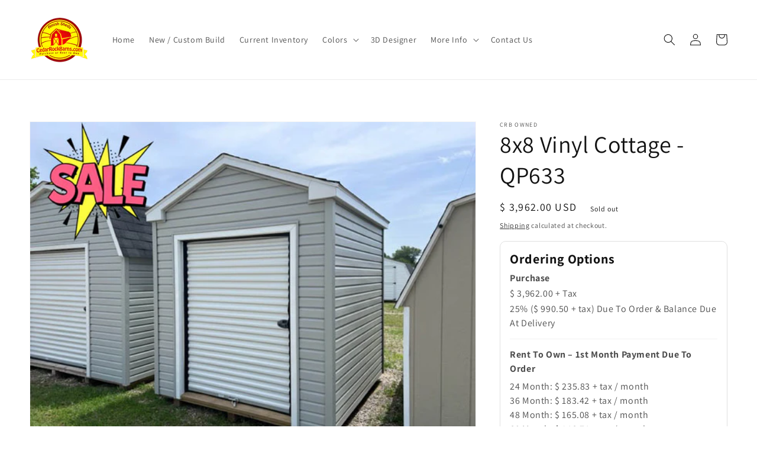

--- FILE ---
content_type: text/html; charset=utf-8
request_url: https://cedarrockbarns.com/products/8x8-vinyl-cottage-qp633
body_size: 42491
content:
<!doctype html>
<html class="no-js" lang="en">
  <head>
    <meta charset="utf-8">
    <meta http-equiv="X-UA-Compatible" content="IE=edge">
    <meta name="viewport" content="width=device-width,initial-scale=1">
    <meta name="theme-color" content="">
    <link rel="canonical" href="https://cedarrockbarns.com/products/8x8-vinyl-cottage-qp633">
    <link rel="preconnect" href="https://cdn.shopify.com" crossorigin><link rel="icon" type="image/png" href="//cedarrockbarns.com/cdn/shop/files/Cedar_Rock_Barns_Logo_400_b9eda447-598b-419d-ae4f-a820ca1a6220_32x32.png?v=1630554008"><link rel="preconnect" href="https://fonts.shopifycdn.com" crossorigin><title>
      8x8 Vinyl Cottage - QP633
 &ndash; CedarRockBarns</title>

    
      <meta name="description" content="8x8 Vinyl Cottage Building Base Price: $4170 End-Of-Year Clearance: $-208 Price As Shown: $3962 Rent To Own Available With Low Monthly Payments. - No Credit Check!- 1st Month Due To Order 24 Month RTO: $235.84 / Month* 36 Month RTO: $183.43 / Month* 48 Month RTO: $165.09 / Month* 60 Month RTO: $146.75 / Month* Building">
    

    

<meta property="og:site_name" content="CedarRockBarns">
<meta property="og:url" content="https://cedarrockbarns.com/products/8x8-vinyl-cottage-qp633">
<meta property="og:title" content="8x8 Vinyl Cottage - QP633">
<meta property="og:type" content="product">
<meta property="og:description" content="8x8 Vinyl Cottage Building Base Price: $4170 End-Of-Year Clearance: $-208 Price As Shown: $3962 Rent To Own Available With Low Monthly Payments. - No Credit Check!- 1st Month Due To Order 24 Month RTO: $235.84 / Month* 36 Month RTO: $183.43 / Month* 48 Month RTO: $165.09 / Month* 60 Month RTO: $146.75 / Month* Building"><meta property="og:image" content="http://cedarrockbarns.com/cdn/shop/files/01121509copy.jpg?v=1731607205">
  <meta property="og:image:secure_url" content="https://cedarrockbarns.com/cdn/shop/files/01121509copy.jpg?v=1731607205">
  <meta property="og:image:width" content="640">
  <meta property="og:image:height" content="480"><meta property="og:price:amount" content="146.75">
  <meta property="og:price:currency" content="USD"><meta name="twitter:card" content="summary_large_image">
<meta name="twitter:title" content="8x8 Vinyl Cottage - QP633">
<meta name="twitter:description" content="8x8 Vinyl Cottage Building Base Price: $4170 End-Of-Year Clearance: $-208 Price As Shown: $3962 Rent To Own Available With Low Monthly Payments. - No Credit Check!- 1st Month Due To Order 24 Month RTO: $235.84 / Month* 36 Month RTO: $183.43 / Month* 48 Month RTO: $165.09 / Month* 60 Month RTO: $146.75 / Month* Building">


    <script src="//cedarrockbarns.com/cdn/shop/t/14/assets/global.js?v=98485629989206859631769749701" defer="defer"></script>
    <script>window.performance && window.performance.mark && window.performance.mark('shopify.content_for_header.start');</script><meta name="google-site-verification" content="fK1uIWW13HQmffmKzoxqPKDBTR5RAZ9bzTPTRFdURAE">
<meta name="google-site-verification" content="-HV3k5U3UOn6ZmIVWOOr9Ith1EDD9jG1oe2Zvy9gMXw">
<meta name="google-site-verification" content="fK1uIWW13HQmffmKzoxqPKDBTR5RAZ9bzTPTRFdURAE">
<meta id="shopify-digital-wallet" name="shopify-digital-wallet" content="/10493242/digital_wallets/dialog">
<meta name="shopify-checkout-api-token" content="f0993f18d81c36de3609915e34fea59a">
<meta id="in-context-paypal-metadata" data-shop-id="10493242" data-venmo-supported="false" data-environment="production" data-locale="en_US" data-paypal-v4="true" data-currency="USD">
<link rel="alternate" type="application/json+oembed" href="https://cedarrockbarns.com/products/8x8-vinyl-cottage-qp633.oembed">
<script async="async" src="/checkouts/internal/preloads.js?locale=en-US"></script>
<link rel="preconnect" href="https://shop.app" crossorigin="anonymous">
<script async="async" src="https://shop.app/checkouts/internal/preloads.js?locale=en-US&shop_id=10493242" crossorigin="anonymous"></script>
<script id="apple-pay-shop-capabilities" type="application/json">{"shopId":10493242,"countryCode":"US","currencyCode":"USD","merchantCapabilities":["supports3DS"],"merchantId":"gid:\/\/shopify\/Shop\/10493242","merchantName":"CedarRockBarns","requiredBillingContactFields":["postalAddress","email","phone"],"requiredShippingContactFields":["postalAddress","email","phone"],"shippingType":"shipping","supportedNetworks":["visa","masterCard","amex","discover","elo","jcb"],"total":{"type":"pending","label":"CedarRockBarns","amount":"1.00"},"shopifyPaymentsEnabled":true,"supportsSubscriptions":true}</script>
<script id="shopify-features" type="application/json">{"accessToken":"f0993f18d81c36de3609915e34fea59a","betas":["rich-media-storefront-analytics"],"domain":"cedarrockbarns.com","predictiveSearch":true,"shopId":10493242,"locale":"en"}</script>
<script>var Shopify = Shopify || {};
Shopify.shop = "cedar-rock-barns.myshopify.com";
Shopify.locale = "en";
Shopify.currency = {"active":"USD","rate":"1.0"};
Shopify.country = "US";
Shopify.theme = {"name":"WORKING CRB – RTO Build (Dev) - 1-21-2026","id":183833952545,"schema_name":"Dawn","schema_version":"2.3.0","theme_store_id":887,"role":"main"};
Shopify.theme.handle = "null";
Shopify.theme.style = {"id":null,"handle":null};
Shopify.cdnHost = "cedarrockbarns.com/cdn";
Shopify.routes = Shopify.routes || {};
Shopify.routes.root = "/";</script>
<script type="module">!function(o){(o.Shopify=o.Shopify||{}).modules=!0}(window);</script>
<script>!function(o){function n(){var o=[];function n(){o.push(Array.prototype.slice.apply(arguments))}return n.q=o,n}var t=o.Shopify=o.Shopify||{};t.loadFeatures=n(),t.autoloadFeatures=n()}(window);</script>
<script>
  window.ShopifyPay = window.ShopifyPay || {};
  window.ShopifyPay.apiHost = "shop.app\/pay";
  window.ShopifyPay.redirectState = null;
</script>
<script id="shop-js-analytics" type="application/json">{"pageType":"product"}</script>
<script defer="defer" async type="module" src="//cedarrockbarns.com/cdn/shopifycloud/shop-js/modules/v2/client.init-shop-cart-sync_BN7fPSNr.en.esm.js"></script>
<script defer="defer" async type="module" src="//cedarrockbarns.com/cdn/shopifycloud/shop-js/modules/v2/chunk.common_Cbph3Kss.esm.js"></script>
<script defer="defer" async type="module" src="//cedarrockbarns.com/cdn/shopifycloud/shop-js/modules/v2/chunk.modal_DKumMAJ1.esm.js"></script>
<script type="module">
  await import("//cedarrockbarns.com/cdn/shopifycloud/shop-js/modules/v2/client.init-shop-cart-sync_BN7fPSNr.en.esm.js");
await import("//cedarrockbarns.com/cdn/shopifycloud/shop-js/modules/v2/chunk.common_Cbph3Kss.esm.js");
await import("//cedarrockbarns.com/cdn/shopifycloud/shop-js/modules/v2/chunk.modal_DKumMAJ1.esm.js");

  window.Shopify.SignInWithShop?.initShopCartSync?.({"fedCMEnabled":true,"windoidEnabled":true});

</script>
<script>
  window.Shopify = window.Shopify || {};
  if (!window.Shopify.featureAssets) window.Shopify.featureAssets = {};
  window.Shopify.featureAssets['shop-js'] = {"shop-cart-sync":["modules/v2/client.shop-cart-sync_CJVUk8Jm.en.esm.js","modules/v2/chunk.common_Cbph3Kss.esm.js","modules/v2/chunk.modal_DKumMAJ1.esm.js"],"init-fed-cm":["modules/v2/client.init-fed-cm_7Fvt41F4.en.esm.js","modules/v2/chunk.common_Cbph3Kss.esm.js","modules/v2/chunk.modal_DKumMAJ1.esm.js"],"init-shop-email-lookup-coordinator":["modules/v2/client.init-shop-email-lookup-coordinator_Cc088_bR.en.esm.js","modules/v2/chunk.common_Cbph3Kss.esm.js","modules/v2/chunk.modal_DKumMAJ1.esm.js"],"init-windoid":["modules/v2/client.init-windoid_hPopwJRj.en.esm.js","modules/v2/chunk.common_Cbph3Kss.esm.js","modules/v2/chunk.modal_DKumMAJ1.esm.js"],"shop-button":["modules/v2/client.shop-button_B0jaPSNF.en.esm.js","modules/v2/chunk.common_Cbph3Kss.esm.js","modules/v2/chunk.modal_DKumMAJ1.esm.js"],"shop-cash-offers":["modules/v2/client.shop-cash-offers_DPIskqss.en.esm.js","modules/v2/chunk.common_Cbph3Kss.esm.js","modules/v2/chunk.modal_DKumMAJ1.esm.js"],"shop-toast-manager":["modules/v2/client.shop-toast-manager_CK7RT69O.en.esm.js","modules/v2/chunk.common_Cbph3Kss.esm.js","modules/v2/chunk.modal_DKumMAJ1.esm.js"],"init-shop-cart-sync":["modules/v2/client.init-shop-cart-sync_BN7fPSNr.en.esm.js","modules/v2/chunk.common_Cbph3Kss.esm.js","modules/v2/chunk.modal_DKumMAJ1.esm.js"],"init-customer-accounts-sign-up":["modules/v2/client.init-customer-accounts-sign-up_CfPf4CXf.en.esm.js","modules/v2/client.shop-login-button_DeIztwXF.en.esm.js","modules/v2/chunk.common_Cbph3Kss.esm.js","modules/v2/chunk.modal_DKumMAJ1.esm.js"],"pay-button":["modules/v2/client.pay-button_CgIwFSYN.en.esm.js","modules/v2/chunk.common_Cbph3Kss.esm.js","modules/v2/chunk.modal_DKumMAJ1.esm.js"],"init-customer-accounts":["modules/v2/client.init-customer-accounts_DQ3x16JI.en.esm.js","modules/v2/client.shop-login-button_DeIztwXF.en.esm.js","modules/v2/chunk.common_Cbph3Kss.esm.js","modules/v2/chunk.modal_DKumMAJ1.esm.js"],"avatar":["modules/v2/client.avatar_BTnouDA3.en.esm.js"],"init-shop-for-new-customer-accounts":["modules/v2/client.init-shop-for-new-customer-accounts_CsZy_esa.en.esm.js","modules/v2/client.shop-login-button_DeIztwXF.en.esm.js","modules/v2/chunk.common_Cbph3Kss.esm.js","modules/v2/chunk.modal_DKumMAJ1.esm.js"],"shop-follow-button":["modules/v2/client.shop-follow-button_BRMJjgGd.en.esm.js","modules/v2/chunk.common_Cbph3Kss.esm.js","modules/v2/chunk.modal_DKumMAJ1.esm.js"],"checkout-modal":["modules/v2/client.checkout-modal_B9Drz_yf.en.esm.js","modules/v2/chunk.common_Cbph3Kss.esm.js","modules/v2/chunk.modal_DKumMAJ1.esm.js"],"shop-login-button":["modules/v2/client.shop-login-button_DeIztwXF.en.esm.js","modules/v2/chunk.common_Cbph3Kss.esm.js","modules/v2/chunk.modal_DKumMAJ1.esm.js"],"lead-capture":["modules/v2/client.lead-capture_DXYzFM3R.en.esm.js","modules/v2/chunk.common_Cbph3Kss.esm.js","modules/v2/chunk.modal_DKumMAJ1.esm.js"],"shop-login":["modules/v2/client.shop-login_CA5pJqmO.en.esm.js","modules/v2/chunk.common_Cbph3Kss.esm.js","modules/v2/chunk.modal_DKumMAJ1.esm.js"],"payment-terms":["modules/v2/client.payment-terms_BxzfvcZJ.en.esm.js","modules/v2/chunk.common_Cbph3Kss.esm.js","modules/v2/chunk.modal_DKumMAJ1.esm.js"]};
</script>
<script>(function() {
  var isLoaded = false;
  function asyncLoad() {
    if (isLoaded) return;
    isLoaded = true;
    var urls = ["\/\/cdn.shopify.com\/proxy\/e4ba762f9bfcbe39a921e6f29297e900f18dbb2eab7cc0957743328cd8c91251\/bingshoppingtool-t2app-prod.trafficmanager.net\/api\/ShopifyMT\/v1\/uet\/tracking_script?shop=cedar-rock-barns.myshopify.com\u0026sp-cache-control=cHVibGljLCBtYXgtYWdlPTkwMA","https:\/\/d1639lhkj5l89m.cloudfront.net\/js\/storefront\/uppromote.js?shop=cedar-rock-barns.myshopify.com"];
    for (var i = 0; i < urls.length; i++) {
      var s = document.createElement('script');
      s.type = 'text/javascript';
      s.async = true;
      s.src = urls[i];
      var x = document.getElementsByTagName('script')[0];
      x.parentNode.insertBefore(s, x);
    }
  };
  if(window.attachEvent) {
    window.attachEvent('onload', asyncLoad);
  } else {
    window.addEventListener('load', asyncLoad, false);
  }
})();</script>
<script id="__st">var __st={"a":10493242,"offset":-18000,"reqid":"ed9a4572-f01e-4875-b9b1-a1b2fa7c3afc-1769771818","pageurl":"cedarrockbarns.com\/products\/8x8-vinyl-cottage-qp633","u":"e08584ea2310","p":"product","rtyp":"product","rid":6697748168806};</script>
<script>window.ShopifyPaypalV4VisibilityTracking = true;</script>
<script id="captcha-bootstrap">!function(){'use strict';const t='contact',e='account',n='new_comment',o=[[t,t],['blogs',n],['comments',n],[t,'customer']],c=[[e,'customer_login'],[e,'guest_login'],[e,'recover_customer_password'],[e,'create_customer']],r=t=>t.map((([t,e])=>`form[action*='/${t}']:not([data-nocaptcha='true']) input[name='form_type'][value='${e}']`)).join(','),a=t=>()=>t?[...document.querySelectorAll(t)].map((t=>t.form)):[];function s(){const t=[...o],e=r(t);return a(e)}const i='password',u='form_key',d=['recaptcha-v3-token','g-recaptcha-response','h-captcha-response',i],f=()=>{try{return window.sessionStorage}catch{return}},m='__shopify_v',_=t=>t.elements[u];function p(t,e,n=!1){try{const o=window.sessionStorage,c=JSON.parse(o.getItem(e)),{data:r}=function(t){const{data:e,action:n}=t;return t[m]||n?{data:e,action:n}:{data:t,action:n}}(c);for(const[e,n]of Object.entries(r))t.elements[e]&&(t.elements[e].value=n);n&&o.removeItem(e)}catch(o){console.error('form repopulation failed',{error:o})}}const l='form_type',E='cptcha';function T(t){t.dataset[E]=!0}const w=window,h=w.document,L='Shopify',v='ce_forms',y='captcha';let A=!1;((t,e)=>{const n=(g='f06e6c50-85a8-45c8-87d0-21a2b65856fe',I='https://cdn.shopify.com/shopifycloud/storefront-forms-hcaptcha/ce_storefront_forms_captcha_hcaptcha.v1.5.2.iife.js',D={infoText:'Protected by hCaptcha',privacyText:'Privacy',termsText:'Terms'},(t,e,n)=>{const o=w[L][v],c=o.bindForm;if(c)return c(t,g,e,D).then(n);var r;o.q.push([[t,g,e,D],n]),r=I,A||(h.body.append(Object.assign(h.createElement('script'),{id:'captcha-provider',async:!0,src:r})),A=!0)});var g,I,D;w[L]=w[L]||{},w[L][v]=w[L][v]||{},w[L][v].q=[],w[L][y]=w[L][y]||{},w[L][y].protect=function(t,e){n(t,void 0,e),T(t)},Object.freeze(w[L][y]),function(t,e,n,w,h,L){const[v,y,A,g]=function(t,e,n){const i=e?o:[],u=t?c:[],d=[...i,...u],f=r(d),m=r(i),_=r(d.filter((([t,e])=>n.includes(e))));return[a(f),a(m),a(_),s()]}(w,h,L),I=t=>{const e=t.target;return e instanceof HTMLFormElement?e:e&&e.form},D=t=>v().includes(t);t.addEventListener('submit',(t=>{const e=I(t);if(!e)return;const n=D(e)&&!e.dataset.hcaptchaBound&&!e.dataset.recaptchaBound,o=_(e),c=g().includes(e)&&(!o||!o.value);(n||c)&&t.preventDefault(),c&&!n&&(function(t){try{if(!f())return;!function(t){const e=f();if(!e)return;const n=_(t);if(!n)return;const o=n.value;o&&e.removeItem(o)}(t);const e=Array.from(Array(32),(()=>Math.random().toString(36)[2])).join('');!function(t,e){_(t)||t.append(Object.assign(document.createElement('input'),{type:'hidden',name:u})),t.elements[u].value=e}(t,e),function(t,e){const n=f();if(!n)return;const o=[...t.querySelectorAll(`input[type='${i}']`)].map((({name:t})=>t)),c=[...d,...o],r={};for(const[a,s]of new FormData(t).entries())c.includes(a)||(r[a]=s);n.setItem(e,JSON.stringify({[m]:1,action:t.action,data:r}))}(t,e)}catch(e){console.error('failed to persist form',e)}}(e),e.submit())}));const S=(t,e)=>{t&&!t.dataset[E]&&(n(t,e.some((e=>e===t))),T(t))};for(const o of['focusin','change'])t.addEventListener(o,(t=>{const e=I(t);D(e)&&S(e,y())}));const B=e.get('form_key'),M=e.get(l),P=B&&M;t.addEventListener('DOMContentLoaded',(()=>{const t=y();if(P)for(const e of t)e.elements[l].value===M&&p(e,B);[...new Set([...A(),...v().filter((t=>'true'===t.dataset.shopifyCaptcha))])].forEach((e=>S(e,t)))}))}(h,new URLSearchParams(w.location.search),n,t,e,['guest_login'])})(!0,!0)}();</script>
<script integrity="sha256-4kQ18oKyAcykRKYeNunJcIwy7WH5gtpwJnB7kiuLZ1E=" data-source-attribution="shopify.loadfeatures" defer="defer" src="//cedarrockbarns.com/cdn/shopifycloud/storefront/assets/storefront/load_feature-a0a9edcb.js" crossorigin="anonymous"></script>
<script crossorigin="anonymous" defer="defer" src="//cedarrockbarns.com/cdn/shopifycloud/storefront/assets/shopify_pay/storefront-65b4c6d7.js?v=20250812"></script>
<script data-source-attribution="shopify.dynamic_checkout.dynamic.init">var Shopify=Shopify||{};Shopify.PaymentButton=Shopify.PaymentButton||{isStorefrontPortableWallets:!0,init:function(){window.Shopify.PaymentButton.init=function(){};var t=document.createElement("script");t.src="https://cedarrockbarns.com/cdn/shopifycloud/portable-wallets/latest/portable-wallets.en.js",t.type="module",document.head.appendChild(t)}};
</script>
<script data-source-attribution="shopify.dynamic_checkout.buyer_consent">
  function portableWalletsHideBuyerConsent(e){var t=document.getElementById("shopify-buyer-consent"),n=document.getElementById("shopify-subscription-policy-button");t&&n&&(t.classList.add("hidden"),t.setAttribute("aria-hidden","true"),n.removeEventListener("click",e))}function portableWalletsShowBuyerConsent(e){var t=document.getElementById("shopify-buyer-consent"),n=document.getElementById("shopify-subscription-policy-button");t&&n&&(t.classList.remove("hidden"),t.removeAttribute("aria-hidden"),n.addEventListener("click",e))}window.Shopify?.PaymentButton&&(window.Shopify.PaymentButton.hideBuyerConsent=portableWalletsHideBuyerConsent,window.Shopify.PaymentButton.showBuyerConsent=portableWalletsShowBuyerConsent);
</script>
<script>
  function portableWalletsCleanup(e){e&&e.src&&console.error("Failed to load portable wallets script "+e.src);var t=document.querySelectorAll("shopify-accelerated-checkout .shopify-payment-button__skeleton, shopify-accelerated-checkout-cart .wallet-cart-button__skeleton"),e=document.getElementById("shopify-buyer-consent");for(let e=0;e<t.length;e++)t[e].remove();e&&e.remove()}function portableWalletsNotLoadedAsModule(e){e instanceof ErrorEvent&&"string"==typeof e.message&&e.message.includes("import.meta")&&"string"==typeof e.filename&&e.filename.includes("portable-wallets")&&(window.removeEventListener("error",portableWalletsNotLoadedAsModule),window.Shopify.PaymentButton.failedToLoad=e,"loading"===document.readyState?document.addEventListener("DOMContentLoaded",window.Shopify.PaymentButton.init):window.Shopify.PaymentButton.init())}window.addEventListener("error",portableWalletsNotLoadedAsModule);
</script>

<script type="module" src="https://cedarrockbarns.com/cdn/shopifycloud/portable-wallets/latest/portable-wallets.en.js" onError="portableWalletsCleanup(this)" crossorigin="anonymous"></script>
<script nomodule>
  document.addEventListener("DOMContentLoaded", portableWalletsCleanup);
</script>

<link id="shopify-accelerated-checkout-styles" rel="stylesheet" media="screen" href="https://cedarrockbarns.com/cdn/shopifycloud/portable-wallets/latest/accelerated-checkout-backwards-compat.css" crossorigin="anonymous">
<style id="shopify-accelerated-checkout-cart">
        #shopify-buyer-consent {
  margin-top: 1em;
  display: inline-block;
  width: 100%;
}

#shopify-buyer-consent.hidden {
  display: none;
}

#shopify-subscription-policy-button {
  background: none;
  border: none;
  padding: 0;
  text-decoration: underline;
  font-size: inherit;
  cursor: pointer;
}

#shopify-subscription-policy-button::before {
  box-shadow: none;
}

      </style>
<script id="sections-script" data-sections="main-product,product-recommendations,header,footer" defer="defer" src="//cedarrockbarns.com/cdn/shop/t/14/compiled_assets/scripts.js?v=1743"></script>
<script>window.performance && window.performance.mark && window.performance.mark('shopify.content_for_header.end');</script>


    <style data-shopify>
      @font-face {
  font-family: Assistant;
  font-weight: 400;
  font-style: normal;
  font-display: swap;
  src: url("//cedarrockbarns.com/cdn/fonts/assistant/assistant_n4.9120912a469cad1cc292572851508ca49d12e768.woff2") format("woff2"),
       url("//cedarrockbarns.com/cdn/fonts/assistant/assistant_n4.6e9875ce64e0fefcd3f4446b7ec9036b3ddd2985.woff") format("woff");
}

      @font-face {
  font-family: Assistant;
  font-weight: 700;
  font-style: normal;
  font-display: swap;
  src: url("//cedarrockbarns.com/cdn/fonts/assistant/assistant_n7.bf44452348ec8b8efa3aa3068825305886b1c83c.woff2") format("woff2"),
       url("//cedarrockbarns.com/cdn/fonts/assistant/assistant_n7.0c887fee83f6b3bda822f1150b912c72da0f7b64.woff") format("woff");
}

      
      
      @font-face {
  font-family: Assistant;
  font-weight: 400;
  font-style: normal;
  font-display: swap;
  src: url("//cedarrockbarns.com/cdn/fonts/assistant/assistant_n4.9120912a469cad1cc292572851508ca49d12e768.woff2") format("woff2"),
       url("//cedarrockbarns.com/cdn/fonts/assistant/assistant_n4.6e9875ce64e0fefcd3f4446b7ec9036b3ddd2985.woff") format("woff");
}


      :root {
        --font-body-family: Assistant, sans-serif;
        --font-body-style: normal;
        --font-body-weight: 400;

        --font-heading-family: Assistant, sans-serif;
        --font-heading-style: normal;
        --font-heading-weight: 400;

        --font-body-scale: 1.0;
        --font-heading-scale: 1.0;

        --color-base-text: 18, 18, 18;
        --color-base-background-1: 255, 255, 255;
        --color-base-background-2: 243, 243, 243;
        --color-base-solid-button-labels: 255, 255, 255;
        --color-base-outline-button-labels: 18, 18, 18;
        --color-base-accent-1: 18, 18, 18;
        --color-base-accent-2: 51, 79, 180;
        --payment-terms-background-color: #FFFFFF;

        --gradient-base-background-1: #FFFFFF;
        --gradient-base-background-2: #F3F3F3;
        --gradient-base-accent-1: #121212;
        --gradient-base-accent-2: #334FB4;

        --page-width: 160rem;
        --page-width-margin: 2rem;
      }

      *,
      *::before,
      *::after {
        box-sizing: inherit;
      }

      html {
        box-sizing: border-box;
        font-size: calc(var(--font-body-scale) * 62.5%);
        height: 100%;
      }

      body {
        display: grid;
        grid-template-rows: auto auto 1fr auto;
        grid-template-columns: 100%;
        min-height: 100%;
        margin: 0;
        font-size: 1.5rem;
        letter-spacing: 0.06rem;
        line-height: calc(1 + 0.8 / var(--font-body-scale));
        font-family: var(--font-body-family);
        font-style: var(--font-body-style);
        font-weight: var(--font-body-weight);
      }

      @media screen and (min-width: 750px) {
        body {
          font-size: 1.6rem;
        }
      }
    </style>

    <link href="//cedarrockbarns.com/cdn/shop/t/14/assets/base.css?v=46783229703324714631769756731" rel="stylesheet" type="text/css" media="all" />
<link rel="preload" as="font" href="//cedarrockbarns.com/cdn/fonts/assistant/assistant_n4.9120912a469cad1cc292572851508ca49d12e768.woff2" type="font/woff2" crossorigin><link rel="preload" as="font" href="//cedarrockbarns.com/cdn/fonts/assistant/assistant_n4.9120912a469cad1cc292572851508ca49d12e768.woff2" type="font/woff2" crossorigin><link rel="stylesheet" href="//cedarrockbarns.com/cdn/shop/t/14/assets/component-predictive-search.css?v=10425135875555615991769034572" media="print" onload="this.media='all'"><script>document.documentElement.className = document.documentElement.className.replace('no-js', 'js');</script>
  <!-- BEGIN app block: shopify://apps/lookfy-gallery/blocks/app-embed/596af5f6-9933-4730-95c2-f7d8d52a0c3e --><!-- BEGIN app snippet: javascript -->
<script type="text/javascript">
window.lfPageType??="product";
window.lfPageId??="6697748168806";
window.lfHandle??="products/8x8-vinyl-cottage-qp633";
window.lfShopID??="10493242";
window.lfShopUrl??="https://cedarrockbarns.com";
window.lfIsoCode??="en";
window.lfCountry??="en";
window.lfLanguages??=[{"shop_locale":{"locale":"en","enabled":true,"primary":true,"published":true}}];
window.lfCurrencyFormat??="$ {{amount}} USD";
window.lfMoneyFormat??="$ {{amount}}";
window.lfCartAdd??="/cart/add";
window.lfCartUrl??="/cart";
window.lfShopLang??={"sale":"Sale","shop_now":"Shop Now","sold_out":"Sold Out","load_more":"Load More","add_to_cart":"Add to Cart","description":"Description","in_this_photo":"In this media","shop_the_look":"Shop the Look","badge_discount":"Off","choose_options":"Choose Options","volume_pricing":"Volume pricing available","add_all_to_cart":"Add All to Cart","view_full_details":"View Full Details","add_to_cart_select":"Select {attribute_label}"};
window.lfShopTrans??=null;
window.lfCustomJs??=null;
window.lfCustomCss??="\/* ==== Only enlarge hotspots ON the image canvas ==== *\/\n.lookfy-gallery :where(.lookfy-media, .lf-media, .gallery-media, .lg-media, .lookfy-canvas)\n  :where(.lf-hotspot__icon, .lfy-hotspot__icon, .lookfy-hotspot__icon, .lg-hotspot__btn, .lg-hotspot__dot, [class*=\"hotspot__icon\"]) {\n  width: 56px !important;\n  height: 56px !important;\n  border-radius: 50% !important;\n  display: inline-flex !important;\n  align-items: center;\n  justify-content: center;\n  font-size: 22px !important;          \/* make the number bigger *\/\n  font-weight: 800;\n  color: #111;                           \/* readable number *\/\n  text-shadow: 0 1px 2px rgba(255,255,255,.7), 0 0 6px rgba(0,0,0,.35);\n\n  border: 3px solid #fff !important;\n  background: radial-gradient(circle at center, #ff00ff 0%, #00ff88 100%) !important; \/* neon pink → green *\/\n  box-shadow: 0 0 20px rgba(255,0,255,.7), 0 0 26px rgba(0,255,136,.6);\n  animation: neonPulse 1.8s infinite ease-in-out;\n  cursor: pointer;\n  z-index: 9999 !important;\n}\n\n.lookfy-gallery :where(.lookfy-media, .lf-media, .gallery-media, .lg-media, .lookfy-canvas)\n  :where(.lf-hotspot__icon, .lfy-hotspot__icon, .lookfy-hotspot__icon, .lg-hotspot__btn, .lg-hotspot__dot, [class*=\"hotspot__icon\"]):hover {\n  transform: scale(1.2);\n  box-shadow: 0 0 28px rgba(255,0,255,.9), 0 0 36px rgba(0,255,136,.8);\n}\n\n\/* pulse *\/\n@keyframes neonPulse {\n  0%   { transform: scale(1);   opacity: 1; }\n  50%  { transform: scale(1.15); opacity: .9; }\n  100% { transform: scale(1);   opacity: 1; }\n}\n";
window.lfPopupCss??=null;
window.lfTooltipPosition??="normal";
window.lfPlan??="growth";
window.lfPlanDev??="";
window.lfHeading??=null;
window.lfStlFont??=null;
window.lfLibs??={};
</script><style data-shopify>


</style><!-- END app snippet -->
<!-- END app block --><!-- BEGIN app block: shopify://apps/partialpay/blocks/partialpay/f0c0030c-b7f3-48f5-97c4-21c187ca3bdd --><!-- PARTIALPAY UI CONTAINER -->
<div id="partialpay-ui" style="margin-top: 20px;"></div>

<!-- PARTIALPAY SCRIPT -->
<script>
  window.addEventListener("DOMContentLoaded", async () => {
    // ======= CONFIGURATION (from Liquid) =======
    const productId = 6697748168806;
    const productPriceRaw = "3,962.00";
    const productPrice = parseFloat(productPriceRaw.replace(",", ""));
    const shop = "cedar-rock-barns.myshopify.com";
    const productGid = `gid://shopify/Product/${productId}`;
    const apiBaseUrl = "https://partialpay.quickfixlabs.com";
    const currencyCode = "USD";

    // ======= FETCH OPTIONS =======
    let res;
    try {
      const url = `${apiBaseUrl}/apps/partial-payments/public/${productGid}?shop=${shop}`;
      console.log("PartialPay: Fetching from", url);
      res = await fetch(url);
    } catch (e) {
      console.warn("PartialPay: API fetch failed", e);
      return;
    }

    if (!res.ok) {
      console.warn("PartialPay: Non-ok response", res.status);
      return;
    }

    const options = await res.json();

    if (!Array.isArray(options) || options.length === 0) {
      console.log("PartialPay: No options available. Skipping UI.");
      return;
    }

   const filteredOptions = options.filter(opt =>
  opt.appliesToAllProducts === true ||
  (opt.productIds && opt.productIds.includes(productGid))
);


    if (filteredOptions.length === 0) {
      console.log("PartialPay: No applicable options for this product. Skipping UI.");
      return;
    }

    // ======= CREATE UI HTML =======
    let html = `
      <div id="partialpay-ui" class="partialpay-container" style="background-color: #f9f9f9; padding: 1rem; border-radius: 8px; border: 1px solid #ddd; margin-bottom: 1rem;">
        <p class="partialpay-header" style="font-weight: bold; margin-bottom: 0.5rem;">Payment Options:</p>
        <div class="partialpay-options" style="display: flex; flex-direction: column; gap: 0.5rem;">
          <div class="partialpay-option">
            <input class="partialpay-radio" type="radio" name="partialpay_option" value="full" id="partialpay-full" checked />
            <label for="partialpay-full" class="partialpay-label">Full Payment</label>
          </div>
    `;

    for (const opt of filteredOptions) {
      const id = opt._id;
      const name = opt.name;
      const value = opt.value;
      const type = opt.type;

      const amount = type === "percentage"
        ? (productPrice * (value / 100))
        : value;

      html += `
        <div class="partialpay-option">
          <input class="partialpay-radio" type="radio" name="partialpay_option" value="${id}" id="partialpay-${id}" data-type="${type}" data-value="${value}" data-name="${name}" />
          <label for="partialpay-${id}" class="partialpay-label">${name} - ${amount.toLocaleString(undefined, { style: "currency", currency: currencyCode })}</label>
        </div>
      `;
    }

    html += `
        </div>
        <!-- Hidden Inputs for Shopify Cart -->
        <input type="hidden" name="properties[partialpay_type]" value="full" />
        <input type="hidden" name="properties[partialpay_amount]" value="0.00" />
        <input type="hidden" name="properties[_partialpay_percentage]" value="0" />
        <input type="hidden" name="properties[_partialpay_id]" value="full" />
        <input type="hidden" name="properties[_partialpay_flow]" value="full_payment" />
        <input type="hidden" name="properties[_custom_price]" value="${productPrice.toFixed(2)}" />
      </div>
    `;

    // ======= INSERT UI BEFORE ADD TO CART BUTTON =======
    const addToCartBtn = document.querySelector('[name="add"]') || document.querySelector('button[type="submit"]');
    if (!addToCartBtn) {
      console.warn("PartialPay: Add to Cart button not found");
      return;
    }

    const existing = document.getElementById("partialpay-ui");
    if (existing) existing.remove();

    const wrapper = document.createElement("div");
    wrapper.innerHTML = html;
    addToCartBtn.parentNode.insertBefore(wrapper.firstElementChild, addToCartBtn);

    // ======= SETUP INTERACTION =======
    document.querySelectorAll('input[name="partialpay_option"]').forEach((radio) => {
      radio.addEventListener("change", (e) => {
        const selected = e.target;
        const isFull = selected.value === "full";
        const type = selected.dataset.type;
        const value = parseFloat(selected.dataset.value || 0);

        const amount = isFull
          ? productPrice
          : type === "percentage"
            ? (productPrice * value / 100)
            : value;

        const hiddenFields = {
          partialpay_type: isFull ? "full" : type,
          partialpay_amount: isFull ? "0.00" : amount.toFixed(2),
          _partialpay_percentage: isFull ? "0" : (type === "percentage" ? value : "0"),
          _partialpay_id: isFull ? "full" : selected.value,
          _partialpay_flow: isFull ? "full_payment" : "part_payment",
          _custom_price: amount.toFixed(2)
        };

        for (const [key, val] of Object.entries(hiddenFields)) {
          const input = document.querySelector(`input[name="properties[${key}]"]`);
          if (input) input.value = val;
        }
      });
    });

    // ======= TRIGGER CART UPDATE TO FORCE FUNCTION =======
    try {
    await fetch('/cart.js', {
      method: 'POST',
      headers: { 'Content-Type': 'application/json' },
      body: JSON.stringify({ updates: {} })
    });
    console.log("PartialPay: Cart update triggered");
  } catch (err) {
    console.warn("PartialPay: Failed to trigger cart update", err);
  }

  });

      

</script>


<!-- END app block --><!-- BEGIN app block: shopify://apps/sc-product-options/blocks/app-embed/873c9b74-306d-4f83-b58b-a2f5043d2187 --><!-- BEGIN app snippet: bold-options-hybrid -->
<script>
    window.BOLD = window.BOLD || {};
        window.BOLD.options = window.BOLD.options || {};
        window.BOLD.options.settings = window.BOLD.options.settings || {};
        window.BOLD.options.settings.v1_variant_mode = window.BOLD.options.settings.v1_variant_mode || true;
        window.BOLD.options.settings.hybrid_fix_auto_insert_inputs =
        window.BOLD.options.settings.hybrid_fix_auto_insert_inputs || true;
</script>
<!-- END app snippet --><!-- BEGIN app snippet: bold-common --><script>window.BOLD = window.BOLD || {};
    window.BOLD.common = window.BOLD.common || {};
    window.BOLD.common.Shopify = window.BOLD.common.Shopify || {};
    window.BOLD.common.Shopify.shop = {
      domain: 'cedarrockbarns.com',
      permanent_domain: 'cedar-rock-barns.myshopify.com',
      url: 'https://cedarrockbarns.com',
      secure_url: 'https://cedarrockbarns.com',money_format: "$ {{amount}} USD",currency: "USD"
    };
    window.BOLD.common.Shopify.customer = {
      id: null,
      tags: null,
    };
    window.BOLD.common.Shopify.cart = {"note":null,"attributes":{},"original_total_price":0,"total_price":0,"total_discount":0,"total_weight":0.0,"item_count":0,"items":[],"requires_shipping":false,"currency":"USD","items_subtotal_price":0,"cart_level_discount_applications":[],"checkout_charge_amount":0};
    window.BOLD.common.template = 'product';window.BOLD.common.Shopify.formatMoney = function(money, format) {
        function n(t, e) {
            return "undefined" == typeof t ? e : t
        }
        function r(t, e, r, i) {
            if (e = n(e, 2),
                r = n(r, ","),
                i = n(i, "."),
            isNaN(t) || null == t)
                return 0;
            t = (t / 100).toFixed(e);
            var o = t.split(".")
                , a = o[0].replace(/(\d)(?=(\d\d\d)+(?!\d))/g, "$1" + r)
                , s = o[1] ? i + o[1] : "";
            return a + s
        }
        "string" == typeof money && (money = money.replace(".", ""));
        var i = ""
            , o = /\{\{\s*(\w+)\s*\}\}/
            , a = format || window.BOLD.common.Shopify.shop.money_format || window.Shopify.money_format || "$ {{ amount }}";
        switch (a.match(o)[1]) {
            case "amount":
                i = r(money, 2, ",", ".");
                break;
            case "amount_no_decimals":
                i = r(money, 0, ",", ".");
                break;
            case "amount_with_comma_separator":
                i = r(money, 2, ".", ",");
                break;
            case "amount_no_decimals_with_comma_separator":
                i = r(money, 0, ".", ",");
                break;
            case "amount_with_space_separator":
                i = r(money, 2, " ", ",");
                break;
            case "amount_no_decimals_with_space_separator":
                i = r(money, 0, " ", ",");
                break;
            case "amount_with_apostrophe_separator":
                i = r(money, 2, "'", ".");
                break;
        }
        return a.replace(o, i);
    };
    window.BOLD.common.Shopify.saveProduct = function (handle, product) {
      if (typeof handle === 'string' && typeof window.BOLD.common.Shopify.products[handle] === 'undefined') {
        if (typeof product === 'number') {
          window.BOLD.common.Shopify.handles[product] = handle;
          product = { id: product };
        }
        window.BOLD.common.Shopify.products[handle] = product;
      }
    };
    window.BOLD.common.Shopify.saveVariant = function (variant_id, variant) {
      if (typeof variant_id === 'number' && typeof window.BOLD.common.Shopify.variants[variant_id] === 'undefined') {
        window.BOLD.common.Shopify.variants[variant_id] = variant;
      }
    };window.BOLD.common.Shopify.products = window.BOLD.common.Shopify.products || {};
    window.BOLD.common.Shopify.variants = window.BOLD.common.Shopify.variants || {};
    window.BOLD.common.Shopify.handles = window.BOLD.common.Shopify.handles || {};window.BOLD.common.Shopify.handle = "8x8-vinyl-cottage-qp633"
window.BOLD.common.Shopify.saveProduct("8x8-vinyl-cottage-qp633", 6697748168806);window.BOLD.common.Shopify.saveVariant(44573637411105, { product_id: 6697748168806, product_handle: "8x8-vinyl-cottage-qp633", price: 396200, group_id: '', csp_metafield: {}});window.BOLD.common.Shopify.saveVariant(44573637443873, { product_id: 6697748168806, product_handle: "8x8-vinyl-cottage-qp633", price: 99050, group_id: '', csp_metafield: {}});window.BOLD.common.Shopify.saveVariant(44573637476641, { product_id: 6697748168806, product_handle: "8x8-vinyl-cottage-qp633", price: 23584, group_id: '', csp_metafield: {}});window.BOLD.common.Shopify.saveVariant(44573637509409, { product_id: 6697748168806, product_handle: "8x8-vinyl-cottage-qp633", price: 18343, group_id: '', csp_metafield: {}});window.BOLD.common.Shopify.saveVariant(44573637542177, { product_id: 6697748168806, product_handle: "8x8-vinyl-cottage-qp633", price: 16509, group_id: '', csp_metafield: {}});window.BOLD.common.Shopify.saveVariant(44573637574945, { product_id: 6697748168806, product_handle: "8x8-vinyl-cottage-qp633", price: 14675, group_id: '', csp_metafield: {}});window.BOLD.apps_installed = {"Product Options":2} || {};window.BOLD.common.Shopify.metafields = window.BOLD.common.Shopify.metafields || {};window.BOLD.common.Shopify.metafields["bold_rp"] = {"options_app_version":3};window.BOLD.common.Shopify.metafields["bold_csp_defaults"] = {};window.BOLD.common.Shopify.metafields["sc_product_options"] = {"options_app_version":3,"options_cache":1769746518,"options_css":"\/*\n------------------------------------  WARNING  ------------------------------------\nThis file will be overwritten and should not be edited directly.\nIn order to edit custom CSS for Bold Product Options you should:\n- Log into your Shopify Admin Panel\n- Go to Apps --\u003e Installed --\u003e Product Options\n- Go to Display Settings\n------------------------------------  WARNING  ------------------------------------\nbold-options.css version 6\n*\/\n\n\n.bold_options {\n            margin-bottom: 20px;\n}\n\n.bold_options:empty {\n    display:none;\n}\n\n.bold_option_product_info {\n    text-align: center;\n    margin: 0 0 25px;\n}\n\n.bold_option_product_info_title {\n    font-size: 18px;\n    font-weight: bold;\n}\n\n.bold_option_product_info_description {\n    text-align: left;\n}\n\n.bold_option_product_info_image img {\n    max-height: 150px;\n}\n\n.bold_option_set {\n    }\n\n.bold_option:not(:empty) {\n            padding-bottom: 5px;\n        margin-bottom: 5px;\n        }\n\n.bold_option_product_title {\n            font-size: 16px;\n                                font-weight: bold;\n        margin-bottom: 20px;\n}\n\n.bold_option_title,\n.bold_option_value_price {\n                font-weight: bold;\n        }\n\n    .bold_option_dropdown .bold_option_element {\n        margin-left: 5px;\n    }\n    .bold_option_value {\n        margin-right: 15px;\n    }\n\n.bold_option_value_price,\n.bold_out_of_stock_message {\n    display: inline;\n    font-size: 80%;\n}\n\n.bold_option_out_of_stock .bold_option_title,\n.bold_option_out_of_stock .bold_option_value_title,\n.bold_option_out_of_stock .bold_option_value_price,\n.bold_option_dropdown_out_of_stock,\n.bold_option_out_of_stock .bold_option_value_element {\n    opacity: .5;\n}\n\n.bold_option_swatch .bold_option_element,\n.bold_option_radio .bold_option_element,\n.bold_option_checkboxmulti .bold_option_element,\n.bold_option_dropdownmulti .bold_option_element,\n.bold_option_textarea .bold_option_element {\n    display: block;\n}\n\n.bold_option_textboxmulti .bold_option_value {\n    display: block;\n    margin-left: 0;\n}\n\n.bold_option_displaytext p:last-child {\n    margin-bottom: 0;\n}\n\n.bold_option_displaytext p {\n    white-space:pre-wrap;\n}\n\n.bold_option_element,\n.bold_option_element input,\n.bold_option_element select,\n.bold_option_element textarea {\n            height: auto;\n}\n\n.bold_option_element input[type=radio] {\n    -webkit-appearance: radio;\n    width: auto;\n}\n\n.bold_help_text {\n    font-style: italic;\n    color: #848484;\n    display: block;\n}\n\n\/* Bold Tooltips *\/\n.bold_tooltip {\n    position: relative;\n    display: inline-block;\n    background:url(data:image\/png;base64,iVBORw0KGgoAAAANSUhEUgAAADAAAAAwCAQAAAD9CzEMAAACR0lEQVR4Ae2Vz0obURTGf4mTiLEbSZhQW\/sGRREi8UGEZtGNJOQFWhLzANq6tUjAdqvYQDZF6FsUg6uqLYrdqGmhSvNnM90cDsjMZWbu0ILg7y7Pd893c+79MjxwL0izTIsuR\/QZM6bPEV3WKJMmMc\/Y5AeeYV3whjmscdlhjBeyRrQpYMFLfuJFXH0qxCLDhzsNfrNLlRJ5smQpUKLGHjd3NG0cIpLjM56ur6wyZdBVOUaVHJCLdnptzx9e4YSoGwxQCxxCea\/yY54ThXlO0UGFXq1Kv+ASlSKHuu8FmHH5pad3iUNRf8U1eYzs6OwDh6OnDGKBoVS3janVWL2G2AbQ1Og9IZBNfZiOlUGGE6lvEEBa\/3NWwcoAalI\/J4WPZU3tFLZMcytdlvDRktIuSdiXLk18dKVUJQl16dLBx5GUSiShLF16+OhLKQ\/WlwyuKK7wIRkgm8hgUrPw3w10RIV\/NSK9ZFuDkEvWZ1qzNgh5pmtS2ktk8FEUDfOPuyFnbfCIW\/Og01xoli0NdEBnpAjgrX7NMlYGWb5JfZ1A5jQLDSuDllSHzGKgLZIB87ENFvWTuYWRgsbtlCJxeMx32XnJDGao6CkPKcZo39N9K4TQVukpC0RhUU\/v8Y5QHA5UPqBJBjOQpcVQ9Z+YIAI51AKPE2pMG2JVl4cp7ZkiIo4OStLNPnXKuEwyiUuZOh1JrQ6HCWJR4Rov4rpkBQvybDMKbT5kixmsecoG58bmZ6wzS2LSLNGkQ48rRoy4okeHBiVS3AMe+Asl4wJqmp6\/FwAAAABJRU5ErkJggg==);\n    background-repeat:no-repeat;\n    width:16px; height:16px;\n    background-size:16px 16px;\n    top:3px;\n}\n\n.bold_option_swatch_title,.bold_tooltip \u003e :first-child {\n    position: absolute;\n    width: 140px;\n    color: #fff;\n    background: #000;\n    height: 1px;\n    line-height: 1px;\n    padding: 0;\n    text-align: center;\n    opacity: 0;\n    border-radius: 4px;\n    transition: all 0.4s;\n    left: 50%;\n    transform: translateX(-50%);\n    z-index: 999;\n    bottom: 30px;\n    margin-bottom:-.5em;\n    margin-top:0;\n}\n\n.bold_option_swatch_title span {\n    height: 1px;\n    line-height: 1px;\n}\n.bold_option_swatch_title:after,.bold_tooltip \u003e :first-child:after {\n    content: '';\n    position: absolute;\n    left: 50%;\n    margin-left: -4px;\n    width: 0; height: 0;\n    border-right: 4px solid transparent;\n    border-left: 4px solid transparent;\n    border-top: 4px solid #000;\n    top: 100%;\n}\n\n.bold_option_value:hover .bold_option_swatch_title,.bold_tooltip:hover \u003e :first-child {\n    opacity: 0.8;\n    margin-bottom:0;\n    height: auto;\n    line-height: 1em;\n    padding: 1em\n}\n\n.bold_option_value:hover .bold_option_swatch_title span {\n    height: 1em;\n    line-height: 1em;\n}\n.bold_tooltip \u003e *:not(a), .bold_option_swatch .bold_option_value .bold_option_swatch_title .bold_option_value_title {\n    pointer-events: none;\n}\n\n.bold_option_title .bold_tooltip img {\n    height: inherit;\n}\n\n.bold_option_swatch .bold_option_value:hover .bold_option_swatch_title .bold_option_value_title,\n.bold_option_swatch .bold_option_value:hover .bold_option_swatch_title .bold_option_value_title img{\n    height: initial;\n}\n\n.bold_option_swatch .bold_option_value .bold_option_swatch_title .bold_option_value_title img {\n    height: 1px;\n}\n\n.bold_option label {\n    display: inline;\n}\n\n.bold_option input[name=\"qty[]\"] {\n    width: 50px;\n    padding: 5px;\n    height: auto;\n}\n\n.bold_option input[type=\"color\"] {\n    box-sizing:initial;\n    width:50px;\n    padding: 5px;\n    height: 25px;\n}\n\n\/* default styles for the priced options total *\/\n.bold_option_total \u003e div {\n    padding: 5px 12px;\n    background: #fff;\n    text-align: center;\n}\n\n.bold_option_total span {\n    color: #AD0000;\n    font-weight: bold;\n    display: inline-block;\n    margin: 0 5px;\n}\n\n\/* custom styles for the priced options total *\/\n.bold_option_total \u003e div {\n            }\n\n.bold_option_total span {\n    }\n\n\/* Swatches styles *\/\n\n.bold_option_swatch .bold_option_value {\n    margin-bottom:5px;\n}\n\n.bold_option_swatch .bold_option_value_element {\n    box-sizing:border-box;\n    box-shadow:0 0 2px 1px rgba(0,0,0,.2);\n    border:3px solid #fff;\n}\n\n.bold_swatch_selected.bold_option_value_element {\n    box-shadow:0 0 0 1px #B3B3B3;\n    border:3px solid #B3B3B3;\n}\n\n.bold_option_swatch .bold_option_value {\n    vertical-align: top;\n}\n\n\n.bold_option_value_swatch {\n    box-sizing:border-box;\n    position:relative;\n    border:1px solid #fff;\n}\n\n    .bold_option_swatch .bold_option_value {\n        position:relative;\n        display:inline-block;\n        margin-right:5px;\n    }\n    .bold_option_swatch .bold_option_value_element {\n        display:inline-block;\n    }\n    .bold_option_swatch_title {\n        top:auto;\n        bottom:100%;\n        font-size:80%;\n        line-height:1.5;\n    }\n    .bold_option_swatch_title:after {\n        top:100%;\n        bottom:auto;\n        border-top: 4px solid #000;\n        border-bottom: 4px solid transparent;\n    }\n    .bold_option_value:hover .bold_option_swatch_title {\n        margin-bottom:.5em;\n    }\n    .bold_option_swatch_title \u003e * {\n        display:block;\n    }\n    .bold_option_swatch .bold_option_value_quantity {\n        display: block;\n        width: 38px;\n        height: 0px;\n        transition: all 0.32s;\n    }\n\n    .bold_option_swatch span.bold_option_value_quantity {\n        height: inherit;\n        margin-bottom: 3px;\n        transition: all 0.3s;\n    }\n\n.bold_option_swatch input[type='checkbox'] {\n    display: none;\n}\n\n.bold_option_value_swatch \u003e span {\n    display:block;\n    width:100%; height:100%;\n    left:0; top:0;\n    position:absolute;\n    background-position: center;\n    background-repeat: no-repeat;\n    background-size: 100%;\n}\n.bold_option_value_swatch \u003e span:nth-child(2) { width:50%; left:50%; }\n.bold_option_value_swatch \u003e span:nth-child(3) { top:50%; height:50%; }\n.bold_option_value_swatch \u003e span:nth-child(4) { left:50%; top:50%; width:50%; height:50%; }\n\n.bold_option_value_swatch {\n    display:block;\n}\n\n    .bold_option_value_swatch { width:48px; height:48px; }\n\n\n\n\/* errors *\/\n.bold_option_error,\n.bold_option_error .bold_option_title,\n.bold_error_message {\n    color: red;\n}\n\n.bold_option_error .bold_option_value_title.bold_option_not_error {\n    color: initial;\n}\n\n.bold_error_message {\n    display: block;\n}\n\n\/* utility classes *\/\n.bold_hidden {\n    display:none !important;\n}\n\n\/* ajax loading animation *\/\n.bold_spinner {\n    margin: 0 auto;\n    width: 90px;\n    text-align: center;\n}\n.bold_spinner \u003e div {\n    width: 15px;\n    height: 15px;\n    margin:0 5px;\n    background-color: rgba(0,0,0,.25);\n    border-radius: 100%;\n    display: inline-block;\n    -webkit-animation: sk-bouncedelay 1.4s infinite ease-in-out both;\n    animation: sk-bouncedelay 1.4s infinite ease-in-out both;\n}\n.bold_spinner :nth-child(1) {\n    -webkit-animation-delay: -0.32s;\n    animation-delay: -0.32s;\n}\n.bold_spinner :nth-child(2) {\n    -webkit-animation-delay: -0.16s;\n    animation-delay: -0.16s;\n}\n@-webkit-keyframes sk-bouncedelay {\n    0%, 80%, 100% { -webkit-transform: scale(0) }\n    40% { -webkit-transform: scale(1.0) }\n}\n@keyframes sk-bouncedelay {\n    0%, 80%, 100% {\n        -webkit-transform: scale(0);\n        transform: scale(0);\n    } 40% {\n          -webkit-transform: scale(1.0);\n          transform: scale(1.0);\n      }\n}\n\n\/* custom css *\/\n                        \n"};window.BOLD.common.cacheParams = window.BOLD.common.cacheParams || {};window.BOLD.common.cacheParams.options = 1769746518;
</script>



    <style data-shopify>
      /*
------------------------------------  WARNING  ------------------------------------
This file will be overwritten and should not be edited directly.
In order to edit custom CSS for Bold Product Options you should:
- Log into your Shopify Admin Panel
- Go to Apps --> Installed --> Product Options
- Go to Display Settings
------------------------------------  WARNING  ------------------------------------
bold-options.css version 6
*/


.bold_options {
            margin-bottom: 20px;
}

.bold_options:empty {
    display:none;
}

.bold_option_product_info {
    text-align: center;
    margin: 0 0 25px;
}

.bold_option_product_info_title {
    font-size: 18px;
    font-weight: bold;
}

.bold_option_product_info_description {
    text-align: left;
}

.bold_option_product_info_image img {
    max-height: 150px;
}

.bold_option_set {
    }

.bold_option:not(:empty) {
            padding-bottom: 5px;
        margin-bottom: 5px;
        }

.bold_option_product_title {
            font-size: 16px;
                                font-weight: bold;
        margin-bottom: 20px;
}

.bold_option_title,
.bold_option_value_price {
                font-weight: bold;
        }

    .bold_option_dropdown .bold_option_element {
        margin-left: 5px;
    }
    .bold_option_value {
        margin-right: 15px;
    }

.bold_option_value_price,
.bold_out_of_stock_message {
    display: inline;
    font-size: 80%;
}

.bold_option_out_of_stock .bold_option_title,
.bold_option_out_of_stock .bold_option_value_title,
.bold_option_out_of_stock .bold_option_value_price,
.bold_option_dropdown_out_of_stock,
.bold_option_out_of_stock .bold_option_value_element {
    opacity: .5;
}

.bold_option_swatch .bold_option_element,
.bold_option_radio .bold_option_element,
.bold_option_checkboxmulti .bold_option_element,
.bold_option_dropdownmulti .bold_option_element,
.bold_option_textarea .bold_option_element {
    display: block;
}

.bold_option_textboxmulti .bold_option_value {
    display: block;
    margin-left: 0;
}

.bold_option_displaytext p:last-child {
    margin-bottom: 0;
}

.bold_option_displaytext p {
    white-space:pre-wrap;
}

.bold_option_element,
.bold_option_element input,
.bold_option_element select,
.bold_option_element textarea {
            height: auto;
}

.bold_option_element input[type=radio] {
    -webkit-appearance: radio;
    width: auto;
}

.bold_help_text {
    font-style: italic;
    color: #848484;
    display: block;
}

/* Bold Tooltips */
.bold_tooltip {
    position: relative;
    display: inline-block;
    background:url([data-uri]);
    background-repeat:no-repeat;
    width:16px; height:16px;
    background-size:16px 16px;
    top:3px;
}

.bold_option_swatch_title,.bold_tooltip > :first-child {
    position: absolute;
    width: 140px;
    color: #fff;
    background: #000;
    height: 1px;
    line-height: 1px;
    padding: 0;
    text-align: center;
    opacity: 0;
    border-radius: 4px;
    transition: all 0.4s;
    left: 50%;
    transform: translateX(-50%);
    z-index: 999;
    bottom: 30px;
    margin-bottom:-.5em;
    margin-top:0;
}

.bold_option_swatch_title span {
    height: 1px;
    line-height: 1px;
}
.bold_option_swatch_title:after,.bold_tooltip > :first-child:after {
    content: '';
    position: absolute;
    left: 50%;
    margin-left: -4px;
    width: 0; height: 0;
    border-right: 4px solid transparent;
    border-left: 4px solid transparent;
    border-top: 4px solid #000;
    top: 100%;
}

.bold_option_value:hover .bold_option_swatch_title,.bold_tooltip:hover > :first-child {
    opacity: 0.8;
    margin-bottom:0;
    height: auto;
    line-height: 1em;
    padding: 1em
}

.bold_option_value:hover .bold_option_swatch_title span {
    height: 1em;
    line-height: 1em;
}
.bold_tooltip > *:not(a), .bold_option_swatch .bold_option_value .bold_option_swatch_title .bold_option_value_title {
    pointer-events: none;
}

.bold_option_title .bold_tooltip img {
    height: inherit;
}

.bold_option_swatch .bold_option_value:hover .bold_option_swatch_title .bold_option_value_title,
.bold_option_swatch .bold_option_value:hover .bold_option_swatch_title .bold_option_value_title img{
    height: initial;
}

.bold_option_swatch .bold_option_value .bold_option_swatch_title .bold_option_value_title img {
    height: 1px;
}

.bold_option label {
    display: inline;
}

.bold_option input[name="qty[]"] {
    width: 50px;
    padding: 5px;
    height: auto;
}

.bold_option input[type="color"] {
    box-sizing:initial;
    width:50px;
    padding: 5px;
    height: 25px;
}

/* default styles for the priced options total */
.bold_option_total > div {
    padding: 5px 12px;
    background: #fff;
    text-align: center;
}

.bold_option_total span {
    color: #AD0000;
    font-weight: bold;
    display: inline-block;
    margin: 0 5px;
}

/* custom styles for the priced options total */
.bold_option_total > div {
            }

.bold_option_total span {
    }

/* Swatches styles */

.bold_option_swatch .bold_option_value {
    margin-bottom:5px;
}

.bold_option_swatch .bold_option_value_element {
    box-sizing:border-box;
    box-shadow:0 0 2px 1px rgba(0,0,0,.2);
    border:3px solid #fff;
}

.bold_swatch_selected.bold_option_value_element {
    box-shadow:0 0 0 1px #B3B3B3;
    border:3px solid #B3B3B3;
}

.bold_option_swatch .bold_option_value {
    vertical-align: top;
}


.bold_option_value_swatch {
    box-sizing:border-box;
    position:relative;
    border:1px solid #fff;
}

    .bold_option_swatch .bold_option_value {
        position:relative;
        display:inline-block;
        margin-right:5px;
    }
    .bold_option_swatch .bold_option_value_element {
        display:inline-block;
    }
    .bold_option_swatch_title {
        top:auto;
        bottom:100%;
        font-size:80%;
        line-height:1.5;
    }
    .bold_option_swatch_title:after {
        top:100%;
        bottom:auto;
        border-top: 4px solid #000;
        border-bottom: 4px solid transparent;
    }
    .bold_option_value:hover .bold_option_swatch_title {
        margin-bottom:.5em;
    }
    .bold_option_swatch_title > * {
        display:block;
    }
    .bold_option_swatch .bold_option_value_quantity {
        display: block;
        width: 38px;
        height: 0px;
        transition: all 0.32s;
    }

    .bold_option_swatch span.bold_option_value_quantity {
        height: inherit;
        margin-bottom: 3px;
        transition: all 0.3s;
    }

.bold_option_swatch input[type='checkbox'] {
    display: none;
}

.bold_option_value_swatch > span {
    display:block;
    width:100%; height:100%;
    left:0; top:0;
    position:absolute;
    background-position: center;
    background-repeat: no-repeat;
    background-size: 100%;
}
.bold_option_value_swatch > span:nth-child(2) { width:50%; left:50%; }
.bold_option_value_swatch > span:nth-child(3) { top:50%; height:50%; }
.bold_option_value_swatch > span:nth-child(4) { left:50%; top:50%; width:50%; height:50%; }

.bold_option_value_swatch {
    display:block;
}

    .bold_option_value_swatch { width:48px; height:48px; }



/* errors */
.bold_option_error,
.bold_option_error .bold_option_title,
.bold_error_message {
    color: red;
}

.bold_option_error .bold_option_value_title.bold_option_not_error {
    color: initial;
}

.bold_error_message {
    display: block;
}

/* utility classes */
.bold_hidden {
    display:none !important;
}

/* ajax loading animation */
.bold_spinner {
    margin: 0 auto;
    width: 90px;
    text-align: center;
}
.bold_spinner > div {
    width: 15px;
    height: 15px;
    margin:0 5px;
    background-color: rgba(0,0,0,.25);
    border-radius: 100%;
    display: inline-block;
    -webkit-animation: sk-bouncedelay 1.4s infinite ease-in-out both;
    animation: sk-bouncedelay 1.4s infinite ease-in-out both;
}
.bold_spinner :nth-child(1) {
    -webkit-animation-delay: -0.32s;
    animation-delay: -0.32s;
}
.bold_spinner :nth-child(2) {
    -webkit-animation-delay: -0.16s;
    animation-delay: -0.16s;
}
@-webkit-keyframes sk-bouncedelay {
    0%, 80%, 100% { -webkit-transform: scale(0) }
    40% { -webkit-transform: scale(1.0) }
}
@keyframes sk-bouncedelay {
    0%, 80%, 100% {
        -webkit-transform: scale(0);
        transform: scale(0);
    } 40% {
          -webkit-transform: scale(1.0);
          transform: scale(1.0);
      }
}

/* custom css */
                        

    </style>


<!-- END app snippet -->
<!-- END app block --><script src="https://cdn.shopify.com/extensions/019bf95b-4a79-7dec-9493-16902b4e668c/lookfy-lookbook-gallery-767/assets/lookfy.js" type="text/javascript" defer="defer"></script>
<link href="https://cdn.shopify.com/extensions/019bf95b-4a79-7dec-9493-16902b4e668c/lookfy-lookbook-gallery-767/assets/lookfy.css" rel="stylesheet" type="text/css" media="all">
<script src="https://cdn.shopify.com/extensions/019bb34d-b0e5-7175-90a7-1fad72044289/product-options-10/assets/options.js" type="text/javascript" defer="defer"></script>
<link href="https://monorail-edge.shopifysvc.com" rel="dns-prefetch">
<script>(function(){if ("sendBeacon" in navigator && "performance" in window) {try {var session_token_from_headers = performance.getEntriesByType('navigation')[0].serverTiming.find(x => x.name == '_s').description;} catch {var session_token_from_headers = undefined;}var session_cookie_matches = document.cookie.match(/_shopify_s=([^;]*)/);var session_token_from_cookie = session_cookie_matches && session_cookie_matches.length === 2 ? session_cookie_matches[1] : "";var session_token = session_token_from_headers || session_token_from_cookie || "";function handle_abandonment_event(e) {var entries = performance.getEntries().filter(function(entry) {return /monorail-edge.shopifysvc.com/.test(entry.name);});if (!window.abandonment_tracked && entries.length === 0) {window.abandonment_tracked = true;var currentMs = Date.now();var navigation_start = performance.timing.navigationStart;var payload = {shop_id: 10493242,url: window.location.href,navigation_start,duration: currentMs - navigation_start,session_token,page_type: "product"};window.navigator.sendBeacon("https://monorail-edge.shopifysvc.com/v1/produce", JSON.stringify({schema_id: "online_store_buyer_site_abandonment/1.1",payload: payload,metadata: {event_created_at_ms: currentMs,event_sent_at_ms: currentMs}}));}}window.addEventListener('pagehide', handle_abandonment_event);}}());</script>
<script id="web-pixels-manager-setup">(function e(e,d,r,n,o){if(void 0===o&&(o={}),!Boolean(null===(a=null===(i=window.Shopify)||void 0===i?void 0:i.analytics)||void 0===a?void 0:a.replayQueue)){var i,a;window.Shopify=window.Shopify||{};var t=window.Shopify;t.analytics=t.analytics||{};var s=t.analytics;s.replayQueue=[],s.publish=function(e,d,r){return s.replayQueue.push([e,d,r]),!0};try{self.performance.mark("wpm:start")}catch(e){}var l=function(){var e={modern:/Edge?\/(1{2}[4-9]|1[2-9]\d|[2-9]\d{2}|\d{4,})\.\d+(\.\d+|)|Firefox\/(1{2}[4-9]|1[2-9]\d|[2-9]\d{2}|\d{4,})\.\d+(\.\d+|)|Chrom(ium|e)\/(9{2}|\d{3,})\.\d+(\.\d+|)|(Maci|X1{2}).+ Version\/(15\.\d+|(1[6-9]|[2-9]\d|\d{3,})\.\d+)([,.]\d+|)( \(\w+\)|)( Mobile\/\w+|) Safari\/|Chrome.+OPR\/(9{2}|\d{3,})\.\d+\.\d+|(CPU[ +]OS|iPhone[ +]OS|CPU[ +]iPhone|CPU IPhone OS|CPU iPad OS)[ +]+(15[._]\d+|(1[6-9]|[2-9]\d|\d{3,})[._]\d+)([._]\d+|)|Android:?[ /-](13[3-9]|1[4-9]\d|[2-9]\d{2}|\d{4,})(\.\d+|)(\.\d+|)|Android.+Firefox\/(13[5-9]|1[4-9]\d|[2-9]\d{2}|\d{4,})\.\d+(\.\d+|)|Android.+Chrom(ium|e)\/(13[3-9]|1[4-9]\d|[2-9]\d{2}|\d{4,})\.\d+(\.\d+|)|SamsungBrowser\/([2-9]\d|\d{3,})\.\d+/,legacy:/Edge?\/(1[6-9]|[2-9]\d|\d{3,})\.\d+(\.\d+|)|Firefox\/(5[4-9]|[6-9]\d|\d{3,})\.\d+(\.\d+|)|Chrom(ium|e)\/(5[1-9]|[6-9]\d|\d{3,})\.\d+(\.\d+|)([\d.]+$|.*Safari\/(?![\d.]+ Edge\/[\d.]+$))|(Maci|X1{2}).+ Version\/(10\.\d+|(1[1-9]|[2-9]\d|\d{3,})\.\d+)([,.]\d+|)( \(\w+\)|)( Mobile\/\w+|) Safari\/|Chrome.+OPR\/(3[89]|[4-9]\d|\d{3,})\.\d+\.\d+|(CPU[ +]OS|iPhone[ +]OS|CPU[ +]iPhone|CPU IPhone OS|CPU iPad OS)[ +]+(10[._]\d+|(1[1-9]|[2-9]\d|\d{3,})[._]\d+)([._]\d+|)|Android:?[ /-](13[3-9]|1[4-9]\d|[2-9]\d{2}|\d{4,})(\.\d+|)(\.\d+|)|Mobile Safari.+OPR\/([89]\d|\d{3,})\.\d+\.\d+|Android.+Firefox\/(13[5-9]|1[4-9]\d|[2-9]\d{2}|\d{4,})\.\d+(\.\d+|)|Android.+Chrom(ium|e)\/(13[3-9]|1[4-9]\d|[2-9]\d{2}|\d{4,})\.\d+(\.\d+|)|Android.+(UC? ?Browser|UCWEB|U3)[ /]?(15\.([5-9]|\d{2,})|(1[6-9]|[2-9]\d|\d{3,})\.\d+)\.\d+|SamsungBrowser\/(5\.\d+|([6-9]|\d{2,})\.\d+)|Android.+MQ{2}Browser\/(14(\.(9|\d{2,})|)|(1[5-9]|[2-9]\d|\d{3,})(\.\d+|))(\.\d+|)|K[Aa][Ii]OS\/(3\.\d+|([4-9]|\d{2,})\.\d+)(\.\d+|)/},d=e.modern,r=e.legacy,n=navigator.userAgent;return n.match(d)?"modern":n.match(r)?"legacy":"unknown"}(),u="modern"===l?"modern":"legacy",c=(null!=n?n:{modern:"",legacy:""})[u],f=function(e){return[e.baseUrl,"/wpm","/b",e.hashVersion,"modern"===e.buildTarget?"m":"l",".js"].join("")}({baseUrl:d,hashVersion:r,buildTarget:u}),m=function(e){var d=e.version,r=e.bundleTarget,n=e.surface,o=e.pageUrl,i=e.monorailEndpoint;return{emit:function(e){var a=e.status,t=e.errorMsg,s=(new Date).getTime(),l=JSON.stringify({metadata:{event_sent_at_ms:s},events:[{schema_id:"web_pixels_manager_load/3.1",payload:{version:d,bundle_target:r,page_url:o,status:a,surface:n,error_msg:t},metadata:{event_created_at_ms:s}}]});if(!i)return console&&console.warn&&console.warn("[Web Pixels Manager] No Monorail endpoint provided, skipping logging."),!1;try{return self.navigator.sendBeacon.bind(self.navigator)(i,l)}catch(e){}var u=new XMLHttpRequest;try{return u.open("POST",i,!0),u.setRequestHeader("Content-Type","text/plain"),u.send(l),!0}catch(e){return console&&console.warn&&console.warn("[Web Pixels Manager] Got an unhandled error while logging to Monorail."),!1}}}}({version:r,bundleTarget:l,surface:e.surface,pageUrl:self.location.href,monorailEndpoint:e.monorailEndpoint});try{o.browserTarget=l,function(e){var d=e.src,r=e.async,n=void 0===r||r,o=e.onload,i=e.onerror,a=e.sri,t=e.scriptDataAttributes,s=void 0===t?{}:t,l=document.createElement("script"),u=document.querySelector("head"),c=document.querySelector("body");if(l.async=n,l.src=d,a&&(l.integrity=a,l.crossOrigin="anonymous"),s)for(var f in s)if(Object.prototype.hasOwnProperty.call(s,f))try{l.dataset[f]=s[f]}catch(e){}if(o&&l.addEventListener("load",o),i&&l.addEventListener("error",i),u)u.appendChild(l);else{if(!c)throw new Error("Did not find a head or body element to append the script");c.appendChild(l)}}({src:f,async:!0,onload:function(){if(!function(){var e,d;return Boolean(null===(d=null===(e=window.Shopify)||void 0===e?void 0:e.analytics)||void 0===d?void 0:d.initialized)}()){var d=window.webPixelsManager.init(e)||void 0;if(d){var r=window.Shopify.analytics;r.replayQueue.forEach((function(e){var r=e[0],n=e[1],o=e[2];d.publishCustomEvent(r,n,o)})),r.replayQueue=[],r.publish=d.publishCustomEvent,r.visitor=d.visitor,r.initialized=!0}}},onerror:function(){return m.emit({status:"failed",errorMsg:"".concat(f," has failed to load")})},sri:function(e){var d=/^sha384-[A-Za-z0-9+/=]+$/;return"string"==typeof e&&d.test(e)}(c)?c:"",scriptDataAttributes:o}),m.emit({status:"loading"})}catch(e){m.emit({status:"failed",errorMsg:(null==e?void 0:e.message)||"Unknown error"})}}})({shopId: 10493242,storefrontBaseUrl: "https://cedarrockbarns.com",extensionsBaseUrl: "https://extensions.shopifycdn.com/cdn/shopifycloud/web-pixels-manager",monorailEndpoint: "https://monorail-edge.shopifysvc.com/unstable/produce_batch",surface: "storefront-renderer",enabledBetaFlags: ["2dca8a86"],webPixelsConfigList: [{"id":"2012872993","configuration":"{\"ti\":\"187057353\",\"endpoint\":\"https:\/\/bat.bing.com\/action\/0\"}","eventPayloadVersion":"v1","runtimeContext":"STRICT","scriptVersion":"5ee93563fe31b11d2d65e2f09a5229dc","type":"APP","apiClientId":2997493,"privacyPurposes":["ANALYTICS","MARKETING","SALE_OF_DATA"],"dataSharingAdjustments":{"protectedCustomerApprovalScopes":["read_customer_personal_data"]}},{"id":"1198031137","configuration":"{\"accountID\":\"a4ddae12-839f-42a7-97e9-6575165c1f7f|||1\"}","eventPayloadVersion":"v1","runtimeContext":"STRICT","scriptVersion":"3c51ddc37cc35217c63ea0db5b237abd","type":"APP","apiClientId":60983508993,"privacyPurposes":["ANALYTICS","MARKETING","SALE_OF_DATA"],"dataSharingAdjustments":{"protectedCustomerApprovalScopes":["read_customer_personal_data"]}},{"id":"1018954017","configuration":"{\"shopId\":\"86158\",\"env\":\"production\",\"metaData\":\"[]\"}","eventPayloadVersion":"v1","runtimeContext":"STRICT","scriptVersion":"c5d4d7bbb4a4a4292a8a7b5334af7e3d","type":"APP","apiClientId":2773553,"privacyPurposes":[],"dataSharingAdjustments":{"protectedCustomerApprovalScopes":["read_customer_address","read_customer_email","read_customer_name","read_customer_personal_data","read_customer_phone"]}},{"id":"953123105","configuration":"{\"pixelCode\":\"CSIHIIJC77UDJHVKDLK0\"}","eventPayloadVersion":"v1","runtimeContext":"STRICT","scriptVersion":"22e92c2ad45662f435e4801458fb78cc","type":"APP","apiClientId":4383523,"privacyPurposes":["ANALYTICS","MARKETING","SALE_OF_DATA"],"dataSharingAdjustments":{"protectedCustomerApprovalScopes":["read_customer_address","read_customer_email","read_customer_name","read_customer_personal_data","read_customer_phone"]}},{"id":"688292129","configuration":"{\"config\":\"{\\\"google_tag_ids\\\":[\\\"G-5DJK4R7W1P\\\",\\\"AW-853294661\\\",\\\"GT-M69282Q\\\",\\\"G-BPW6HVJ2J3\\\"],\\\"target_country\\\":\\\"US\\\",\\\"gtag_events\\\":[{\\\"type\\\":\\\"search\\\",\\\"action_label\\\":[\\\"G-5DJK4R7W1P\\\",\\\"AW-853294661\\\/UohnCIj_pKgBEMX88JYD\\\",\\\"G-BPW6HVJ2J3\\\"]},{\\\"type\\\":\\\"begin_checkout\\\",\\\"action_label\\\":[\\\"G-5DJK4R7W1P\\\",\\\"AW-853294661\\\/Z2FGCIX_pKgBEMX88JYD\\\",\\\"G-BPW6HVJ2J3\\\"]},{\\\"type\\\":\\\"view_item\\\",\\\"action_label\\\":[\\\"G-5DJK4R7W1P\\\",\\\"AW-853294661\\\/A4a5CP_-pKgBEMX88JYD\\\",\\\"MC-X8RSJB3NES\\\",\\\"G-BPW6HVJ2J3\\\"]},{\\\"type\\\":\\\"purchase\\\",\\\"action_label\\\":[\\\"G-5DJK4R7W1P\\\",\\\"AW-853294661\\\/guPNCPz-pKgBEMX88JYD\\\",\\\"MC-X8RSJB3NES\\\",\\\"G-BPW6HVJ2J3\\\"]},{\\\"type\\\":\\\"page_view\\\",\\\"action_label\\\":[\\\"G-5DJK4R7W1P\\\",\\\"AW-853294661\\\/rxNvCPn-pKgBEMX88JYD\\\",\\\"MC-X8RSJB3NES\\\",\\\"G-BPW6HVJ2J3\\\"]},{\\\"type\\\":\\\"add_payment_info\\\",\\\"action_label\\\":[\\\"G-5DJK4R7W1P\\\",\\\"AW-853294661\\\/vHq3CIv_pKgBEMX88JYD\\\",\\\"G-BPW6HVJ2J3\\\"]},{\\\"type\\\":\\\"add_to_cart\\\",\\\"action_label\\\":[\\\"G-5DJK4R7W1P\\\",\\\"AW-853294661\\\/oqt6CIL_pKgBEMX88JYD\\\",\\\"G-BPW6HVJ2J3\\\"]}],\\\"enable_monitoring_mode\\\":false}\"}","eventPayloadVersion":"v1","runtimeContext":"OPEN","scriptVersion":"b2a88bafab3e21179ed38636efcd8a93","type":"APP","apiClientId":1780363,"privacyPurposes":[],"dataSharingAdjustments":{"protectedCustomerApprovalScopes":["read_customer_address","read_customer_email","read_customer_name","read_customer_personal_data","read_customer_phone"]}},{"id":"287408417","configuration":"{\"pixel_id\":\"110969249841541\",\"pixel_type\":\"facebook_pixel\",\"metaapp_system_user_token\":\"-\"}","eventPayloadVersion":"v1","runtimeContext":"OPEN","scriptVersion":"ca16bc87fe92b6042fbaa3acc2fbdaa6","type":"APP","apiClientId":2329312,"privacyPurposes":["ANALYTICS","MARKETING","SALE_OF_DATA"],"dataSharingAdjustments":{"protectedCustomerApprovalScopes":["read_customer_address","read_customer_email","read_customer_name","read_customer_personal_data","read_customer_phone"]}},{"id":"140837153","eventPayloadVersion":"v1","runtimeContext":"LAX","scriptVersion":"1","type":"CUSTOM","privacyPurposes":["ANALYTICS"],"name":"Google Analytics tag (migrated)"},{"id":"shopify-app-pixel","configuration":"{}","eventPayloadVersion":"v1","runtimeContext":"STRICT","scriptVersion":"0450","apiClientId":"shopify-pixel","type":"APP","privacyPurposes":["ANALYTICS","MARKETING"]},{"id":"shopify-custom-pixel","eventPayloadVersion":"v1","runtimeContext":"LAX","scriptVersion":"0450","apiClientId":"shopify-pixel","type":"CUSTOM","privacyPurposes":["ANALYTICS","MARKETING"]}],isMerchantRequest: false,initData: {"shop":{"name":"CedarRockBarns","paymentSettings":{"currencyCode":"USD"},"myshopifyDomain":"cedar-rock-barns.myshopify.com","countryCode":"US","storefrontUrl":"https:\/\/cedarrockbarns.com"},"customer":null,"cart":null,"checkout":null,"productVariants":[{"price":{"amount":3962.0,"currencyCode":"USD"},"product":{"title":"8x8 Vinyl Cottage - QP633","vendor":"CRB Owned","id":"6697748168806","untranslatedTitle":"8x8 Vinyl Cottage - QP633","url":"\/products\/8x8-vinyl-cottage-qp633","type":"Sold"},"id":"44573637411105","image":{"src":"\/\/cedarrockbarns.com\/cdn\/shop\/files\/01121509copy.jpg?v=1731607205"},"sku":"01121509","title":"Purchase - Pay In full","untranslatedTitle":"Purchase - Pay In full"},{"price":{"amount":990.5,"currencyCode":"USD"},"product":{"title":"8x8 Vinyl Cottage - QP633","vendor":"CRB Owned","id":"6697748168806","untranslatedTitle":"8x8 Vinyl Cottage - QP633","url":"\/products\/8x8-vinyl-cottage-qp633","type":"Sold"},"id":"44573637443873","image":{"src":"\/\/cedarrockbarns.com\/cdn\/shop\/files\/01121509copy.jpg?v=1731607205"},"sku":"01121509-25","title":"Purchase - 25% Deposit","untranslatedTitle":"Purchase - 25% Deposit"},{"price":{"amount":235.84,"currencyCode":"USD"},"product":{"title":"8x8 Vinyl Cottage - QP633","vendor":"CRB Owned","id":"6697748168806","untranslatedTitle":"8x8 Vinyl Cottage - QP633","url":"\/products\/8x8-vinyl-cottage-qp633","type":"Sold"},"id":"44573637476641","image":{"src":"\/\/cedarrockbarns.com\/cdn\/shop\/files\/01121509copy.jpg?v=1731607205"},"sku":"01121509-24","title":"RTO - 24 Month","untranslatedTitle":"RTO - 24 Month"},{"price":{"amount":183.43,"currencyCode":"USD"},"product":{"title":"8x8 Vinyl Cottage - QP633","vendor":"CRB Owned","id":"6697748168806","untranslatedTitle":"8x8 Vinyl Cottage - QP633","url":"\/products\/8x8-vinyl-cottage-qp633","type":"Sold"},"id":"44573637509409","image":{"src":"\/\/cedarrockbarns.com\/cdn\/shop\/files\/01121509copy.jpg?v=1731607205"},"sku":"01121509-36","title":"RTO - 36 Month","untranslatedTitle":"RTO - 36 Month"},{"price":{"amount":165.09,"currencyCode":"USD"},"product":{"title":"8x8 Vinyl Cottage - QP633","vendor":"CRB Owned","id":"6697748168806","untranslatedTitle":"8x8 Vinyl Cottage - QP633","url":"\/products\/8x8-vinyl-cottage-qp633","type":"Sold"},"id":"44573637542177","image":{"src":"\/\/cedarrockbarns.com\/cdn\/shop\/files\/01121509copy.jpg?v=1731607205"},"sku":"01121509-48","title":"RTO - 48 Month","untranslatedTitle":"RTO - 48 Month"},{"price":{"amount":146.75,"currencyCode":"USD"},"product":{"title":"8x8 Vinyl Cottage - QP633","vendor":"CRB Owned","id":"6697748168806","untranslatedTitle":"8x8 Vinyl Cottage - QP633","url":"\/products\/8x8-vinyl-cottage-qp633","type":"Sold"},"id":"44573637574945","image":{"src":"\/\/cedarrockbarns.com\/cdn\/shop\/files\/01121509copy.jpg?v=1731607205"},"sku":"01121509-60","title":"RTO - 60 Month","untranslatedTitle":"RTO - 60 Month"}],"purchasingCompany":null},},"https://cedarrockbarns.com/cdn","1d2a099fw23dfb22ep557258f5m7a2edbae",{"modern":"","legacy":""},{"shopId":"10493242","storefrontBaseUrl":"https:\/\/cedarrockbarns.com","extensionBaseUrl":"https:\/\/extensions.shopifycdn.com\/cdn\/shopifycloud\/web-pixels-manager","surface":"storefront-renderer","enabledBetaFlags":"[\"2dca8a86\"]","isMerchantRequest":"false","hashVersion":"1d2a099fw23dfb22ep557258f5m7a2edbae","publish":"custom","events":"[[\"page_viewed\",{}],[\"product_viewed\",{\"productVariant\":{\"price\":{\"amount\":3962.0,\"currencyCode\":\"USD\"},\"product\":{\"title\":\"8x8 Vinyl Cottage - QP633\",\"vendor\":\"CRB Owned\",\"id\":\"6697748168806\",\"untranslatedTitle\":\"8x8 Vinyl Cottage - QP633\",\"url\":\"\/products\/8x8-vinyl-cottage-qp633\",\"type\":\"Sold\"},\"id\":\"44573637411105\",\"image\":{\"src\":\"\/\/cedarrockbarns.com\/cdn\/shop\/files\/01121509copy.jpg?v=1731607205\"},\"sku\":\"01121509\",\"title\":\"Purchase - Pay In full\",\"untranslatedTitle\":\"Purchase - Pay In full\"}}]]"});</script><script>
  window.ShopifyAnalytics = window.ShopifyAnalytics || {};
  window.ShopifyAnalytics.meta = window.ShopifyAnalytics.meta || {};
  window.ShopifyAnalytics.meta.currency = 'USD';
  var meta = {"product":{"id":6697748168806,"gid":"gid:\/\/shopify\/Product\/6697748168806","vendor":"CRB Owned","type":"Sold","handle":"8x8-vinyl-cottage-qp633","variants":[{"id":44573637411105,"price":396200,"name":"8x8 Vinyl Cottage - QP633 - Purchase - Pay In full","public_title":"Purchase - Pay In full","sku":"01121509"},{"id":44573637443873,"price":99050,"name":"8x8 Vinyl Cottage - QP633 - Purchase - 25% Deposit","public_title":"Purchase - 25% Deposit","sku":"01121509-25"},{"id":44573637476641,"price":23584,"name":"8x8 Vinyl Cottage - QP633 - RTO - 24 Month","public_title":"RTO - 24 Month","sku":"01121509-24"},{"id":44573637509409,"price":18343,"name":"8x8 Vinyl Cottage - QP633 - RTO - 36 Month","public_title":"RTO - 36 Month","sku":"01121509-36"},{"id":44573637542177,"price":16509,"name":"8x8 Vinyl Cottage - QP633 - RTO - 48 Month","public_title":"RTO - 48 Month","sku":"01121509-48"},{"id":44573637574945,"price":14675,"name":"8x8 Vinyl Cottage - QP633 - RTO - 60 Month","public_title":"RTO - 60 Month","sku":"01121509-60"}],"remote":false},"page":{"pageType":"product","resourceType":"product","resourceId":6697748168806,"requestId":"ed9a4572-f01e-4875-b9b1-a1b2fa7c3afc-1769771818"}};
  for (var attr in meta) {
    window.ShopifyAnalytics.meta[attr] = meta[attr];
  }
</script>
<script class="analytics">
  (function () {
    var customDocumentWrite = function(content) {
      var jquery = null;

      if (window.jQuery) {
        jquery = window.jQuery;
      } else if (window.Checkout && window.Checkout.$) {
        jquery = window.Checkout.$;
      }

      if (jquery) {
        jquery('body').append(content);
      }
    };

    var hasLoggedConversion = function(token) {
      if (token) {
        return document.cookie.indexOf('loggedConversion=' + token) !== -1;
      }
      return false;
    }

    var setCookieIfConversion = function(token) {
      if (token) {
        var twoMonthsFromNow = new Date(Date.now());
        twoMonthsFromNow.setMonth(twoMonthsFromNow.getMonth() + 2);

        document.cookie = 'loggedConversion=' + token + '; expires=' + twoMonthsFromNow;
      }
    }

    var trekkie = window.ShopifyAnalytics.lib = window.trekkie = window.trekkie || [];
    if (trekkie.integrations) {
      return;
    }
    trekkie.methods = [
      'identify',
      'page',
      'ready',
      'track',
      'trackForm',
      'trackLink'
    ];
    trekkie.factory = function(method) {
      return function() {
        var args = Array.prototype.slice.call(arguments);
        args.unshift(method);
        trekkie.push(args);
        return trekkie;
      };
    };
    for (var i = 0; i < trekkie.methods.length; i++) {
      var key = trekkie.methods[i];
      trekkie[key] = trekkie.factory(key);
    }
    trekkie.load = function(config) {
      trekkie.config = config || {};
      trekkie.config.initialDocumentCookie = document.cookie;
      var first = document.getElementsByTagName('script')[0];
      var script = document.createElement('script');
      script.type = 'text/javascript';
      script.onerror = function(e) {
        var scriptFallback = document.createElement('script');
        scriptFallback.type = 'text/javascript';
        scriptFallback.onerror = function(error) {
                var Monorail = {
      produce: function produce(monorailDomain, schemaId, payload) {
        var currentMs = new Date().getTime();
        var event = {
          schema_id: schemaId,
          payload: payload,
          metadata: {
            event_created_at_ms: currentMs,
            event_sent_at_ms: currentMs
          }
        };
        return Monorail.sendRequest("https://" + monorailDomain + "/v1/produce", JSON.stringify(event));
      },
      sendRequest: function sendRequest(endpointUrl, payload) {
        // Try the sendBeacon API
        if (window && window.navigator && typeof window.navigator.sendBeacon === 'function' && typeof window.Blob === 'function' && !Monorail.isIos12()) {
          var blobData = new window.Blob([payload], {
            type: 'text/plain'
          });

          if (window.navigator.sendBeacon(endpointUrl, blobData)) {
            return true;
          } // sendBeacon was not successful

        } // XHR beacon

        var xhr = new XMLHttpRequest();

        try {
          xhr.open('POST', endpointUrl);
          xhr.setRequestHeader('Content-Type', 'text/plain');
          xhr.send(payload);
        } catch (e) {
          console.log(e);
        }

        return false;
      },
      isIos12: function isIos12() {
        return window.navigator.userAgent.lastIndexOf('iPhone; CPU iPhone OS 12_') !== -1 || window.navigator.userAgent.lastIndexOf('iPad; CPU OS 12_') !== -1;
      }
    };
    Monorail.produce('monorail-edge.shopifysvc.com',
      'trekkie_storefront_load_errors/1.1',
      {shop_id: 10493242,
      theme_id: 183833952545,
      app_name: "storefront",
      context_url: window.location.href,
      source_url: "//cedarrockbarns.com/cdn/s/trekkie.storefront.c59ea00e0474b293ae6629561379568a2d7c4bba.min.js"});

        };
        scriptFallback.async = true;
        scriptFallback.src = '//cedarrockbarns.com/cdn/s/trekkie.storefront.c59ea00e0474b293ae6629561379568a2d7c4bba.min.js';
        first.parentNode.insertBefore(scriptFallback, first);
      };
      script.async = true;
      script.src = '//cedarrockbarns.com/cdn/s/trekkie.storefront.c59ea00e0474b293ae6629561379568a2d7c4bba.min.js';
      first.parentNode.insertBefore(script, first);
    };
    trekkie.load(
      {"Trekkie":{"appName":"storefront","development":false,"defaultAttributes":{"shopId":10493242,"isMerchantRequest":null,"themeId":183833952545,"themeCityHash":"14305432007152417454","contentLanguage":"en","currency":"USD","eventMetadataId":"e0b15437-f1a5-4b99-92f4-040f0db53522"},"isServerSideCookieWritingEnabled":true,"monorailRegion":"shop_domain","enabledBetaFlags":["65f19447","b5387b81"]},"Session Attribution":{},"S2S":{"facebookCapiEnabled":true,"source":"trekkie-storefront-renderer","apiClientId":580111}}
    );

    var loaded = false;
    trekkie.ready(function() {
      if (loaded) return;
      loaded = true;

      window.ShopifyAnalytics.lib = window.trekkie;

      var originalDocumentWrite = document.write;
      document.write = customDocumentWrite;
      try { window.ShopifyAnalytics.merchantGoogleAnalytics.call(this); } catch(error) {};
      document.write = originalDocumentWrite;

      window.ShopifyAnalytics.lib.page(null,{"pageType":"product","resourceType":"product","resourceId":6697748168806,"requestId":"ed9a4572-f01e-4875-b9b1-a1b2fa7c3afc-1769771818","shopifyEmitted":true});

      var match = window.location.pathname.match(/checkouts\/(.+)\/(thank_you|post_purchase)/)
      var token = match? match[1]: undefined;
      if (!hasLoggedConversion(token)) {
        setCookieIfConversion(token);
        window.ShopifyAnalytics.lib.track("Viewed Product",{"currency":"USD","variantId":44573637411105,"productId":6697748168806,"productGid":"gid:\/\/shopify\/Product\/6697748168806","name":"8x8 Vinyl Cottage - QP633 - Purchase - Pay In full","price":"3962.00","sku":"01121509","brand":"CRB Owned","variant":"Purchase - Pay In full","category":"Sold","nonInteraction":true,"remote":false},undefined,undefined,{"shopifyEmitted":true});
      window.ShopifyAnalytics.lib.track("monorail:\/\/trekkie_storefront_viewed_product\/1.1",{"currency":"USD","variantId":44573637411105,"productId":6697748168806,"productGid":"gid:\/\/shopify\/Product\/6697748168806","name":"8x8 Vinyl Cottage - QP633 - Purchase - Pay In full","price":"3962.00","sku":"01121509","brand":"CRB Owned","variant":"Purchase - Pay In full","category":"Sold","nonInteraction":true,"remote":false,"referer":"https:\/\/cedarrockbarns.com\/products\/8x8-vinyl-cottage-qp633"});
      }
    });


        var eventsListenerScript = document.createElement('script');
        eventsListenerScript.async = true;
        eventsListenerScript.src = "//cedarrockbarns.com/cdn/shopifycloud/storefront/assets/shop_events_listener-3da45d37.js";
        document.getElementsByTagName('head')[0].appendChild(eventsListenerScript);

})();</script>
  <script>
  if (!window.ga || (window.ga && typeof window.ga !== 'function')) {
    window.ga = function ga() {
      (window.ga.q = window.ga.q || []).push(arguments);
      if (window.Shopify && window.Shopify.analytics && typeof window.Shopify.analytics.publish === 'function') {
        window.Shopify.analytics.publish("ga_stub_called", {}, {sendTo: "google_osp_migration"});
      }
      console.error("Shopify's Google Analytics stub called with:", Array.from(arguments), "\nSee https://help.shopify.com/manual/promoting-marketing/pixels/pixel-migration#google for more information.");
    };
    if (window.Shopify && window.Shopify.analytics && typeof window.Shopify.analytics.publish === 'function') {
      window.Shopify.analytics.publish("ga_stub_initialized", {}, {sendTo: "google_osp_migration"});
    }
  }
</script>
<script
  defer
  src="https://cedarrockbarns.com/cdn/shopifycloud/perf-kit/shopify-perf-kit-3.1.0.min.js"
  data-application="storefront-renderer"
  data-shop-id="10493242"
  data-render-region="gcp-us-central1"
  data-page-type="product"
  data-theme-instance-id="183833952545"
  data-theme-name="Dawn"
  data-theme-version="2.3.0"
  data-monorail-region="shop_domain"
  data-resource-timing-sampling-rate="10"
  data-shs="true"
  data-shs-beacon="true"
  data-shs-export-with-fetch="true"
  data-shs-logs-sample-rate="1"
  data-shs-beacon-endpoint="https://cedarrockbarns.com/api/collect"
></script>
</head>

  <body class="gradient">
    <a class="skip-to-content-link button visually-hidden" href="#MainContent">
      Skip to content
    </a>

    <div id="shopify-section-announcement-bar" class="shopify-section">
</div>
    <div id="shopify-section-header" class="shopify-section"><link rel="stylesheet" href="//cedarrockbarns.com/cdn/shop/t/14/assets/component-list-menu.css?v=161614383810958508431769034572" media="print" onload="this.media='all'">
<link rel="stylesheet" href="//cedarrockbarns.com/cdn/shop/t/14/assets/component-search.css?v=128662198121899399791769034572" media="print" onload="this.media='all'">
<link rel="stylesheet" href="//cedarrockbarns.com/cdn/shop/t/14/assets/component-menu-drawer.css?v=25441607779389632351769034572" media="print" onload="this.media='all'">
<link rel="stylesheet" href="//cedarrockbarns.com/cdn/shop/t/14/assets/component-cart-notification.css?v=168160950397931396041769034572" media="print" onload="this.media='all'">
<link rel="stylesheet" href="//cedarrockbarns.com/cdn/shop/t/14/assets/component-cart-items.css?v=66764593009401432141769034572" media="print" onload="this.media='all'"><link rel="stylesheet" href="//cedarrockbarns.com/cdn/shop/t/14/assets/component-price.css?v=5328827735059554991769034572" media="print" onload="this.media='all'">
  <link rel="stylesheet" href="//cedarrockbarns.com/cdn/shop/t/14/assets/component-loading-overlay.css?v=167310470843593579841769034572" media="print" onload="this.media='all'"><noscript><link href="//cedarrockbarns.com/cdn/shop/t/14/assets/component-list-menu.css?v=161614383810958508431769034572" rel="stylesheet" type="text/css" media="all" /></noscript>
<noscript><link href="//cedarrockbarns.com/cdn/shop/t/14/assets/component-search.css?v=128662198121899399791769034572" rel="stylesheet" type="text/css" media="all" /></noscript>
<noscript><link href="//cedarrockbarns.com/cdn/shop/t/14/assets/component-menu-drawer.css?v=25441607779389632351769034572" rel="stylesheet" type="text/css" media="all" /></noscript>
<noscript><link href="//cedarrockbarns.com/cdn/shop/t/14/assets/component-cart-notification.css?v=168160950397931396041769034572" rel="stylesheet" type="text/css" media="all" /></noscript>
<noscript><link href="//cedarrockbarns.com/cdn/shop/t/14/assets/component-cart-items.css?v=66764593009401432141769034572" rel="stylesheet" type="text/css" media="all" /></noscript>

<style>
  header-drawer {
    justify-self: start;
    margin-left: -1.2rem;
  }

  @media screen and (min-width: 990px) {
    header-drawer {
      display: none;
    }
  }

  .menu-drawer-container {
    display: flex;
  }

  .list-menu {
    list-style: none;
    padding: 0;
    margin: 0;
  }

  .list-menu--inline {
    display: inline-flex;
    flex-wrap: wrap;
  }

  summary.list-menu__item {
    padding-right: 2.7rem;
  }

  .list-menu__item {
    display: flex;
    align-items: center;
    line-height: calc(1 + 0.3 / var(--font-body-scale));
  }

  .list-menu__item--link {
    text-decoration: none;
    padding-bottom: 1rem;
    padding-top: 1rem;
    line-height: calc(1 + 0.8 / var(--font-body-scale));
  }

  @media screen and (min-width: 750px) {
    .list-menu__item--link {
      padding-bottom: 0.5rem;
      padding-top: 0.5rem;
    }
  }
</style>

<script src="//cedarrockbarns.com/cdn/shop/t/14/assets/details-disclosure.js?v=130383321174778955031769034572" defer="defer"></script>
<script src="//cedarrockbarns.com/cdn/shop/t/14/assets/details-modal.js?v=28236984606388830511769034572" defer="defer"></script>
<script src="//cedarrockbarns.com/cdn/shop/t/14/assets/cart-notification.js?v=18770815536247936311769034572" defer="defer"></script>

<svg xmlns="http://www.w3.org/2000/svg" class="hidden">
  <symbol id="icon-search" viewbox="0 0 18 19" fill="none">
    <path fill-rule="evenodd" clip-rule="evenodd" d="M11.03 11.68A5.784 5.784 0 112.85 3.5a5.784 5.784 0 018.18 8.18zm.26 1.12a6.78 6.78 0 11.72-.7l5.4 5.4a.5.5 0 11-.71.7l-5.41-5.4z" fill="currentColor"/>
  </symbol>

  <symbol id="icon-close" class="icon icon-close" fill="none" viewBox="0 0 18 17">
    <path d="M.865 15.978a.5.5 0 00.707.707l7.433-7.431 7.579 7.282a.501.501 0 00.846-.37.5.5 0 00-.153-.351L9.712 8.546l7.417-7.416a.5.5 0 10-.707-.708L8.991 7.853 1.413.573a.5.5 0 10-.693.72l7.563 7.268-7.418 7.417z" fill="currentColor">
  </symbol>
</svg>
<sticky-header class="header-wrapper color-background-1 gradient header-wrapper--border-bottom">
  <header class="header header--middle-left page-width header--has-menu"><header-drawer data-breakpoint="tablet">
        <details class="menu-drawer-container">
          <summary class="header__icon header__icon--menu header__icon--summary link focus-inset" aria-label="Menu">
            <span>
              <svg xmlns="http://www.w3.org/2000/svg" aria-hidden="true" focusable="false" role="presentation" class="icon icon-hamburger" fill="none" viewBox="0 0 18 16">
  <path d="M1 .5a.5.5 0 100 1h15.71a.5.5 0 000-1H1zM.5 8a.5.5 0 01.5-.5h15.71a.5.5 0 010 1H1A.5.5 0 01.5 8zm0 7a.5.5 0 01.5-.5h15.71a.5.5 0 010 1H1a.5.5 0 01-.5-.5z" fill="currentColor">
</svg>

              <svg xmlns="http://www.w3.org/2000/svg" aria-hidden="true" focusable="false" role="presentation" class="icon icon-close" fill="none" viewBox="0 0 18 17">
  <path d="M.865 15.978a.5.5 0 00.707.707l7.433-7.431 7.579 7.282a.501.501 0 00.846-.37.5.5 0 00-.153-.351L9.712 8.546l7.417-7.416a.5.5 0 10-.707-.708L8.991 7.853 1.413.573a.5.5 0 10-.693.72l7.563 7.268-7.418 7.417z" fill="currentColor">
</svg>

            </span>
          </summary>
          <div id="menu-drawer" class="menu-drawer motion-reduce" tabindex="-1">
            <div class="menu-drawer__inner-container">
              <div class="menu-drawer__navigation-container">
                <nav class="menu-drawer__navigation">
                  <ul class="menu-drawer__menu list-menu" role="list"><li><a href="/" class="menu-drawer__menu-item list-menu__item link link--text focus-inset">
                            Home
                          </a></li><li><a href="/collections/all-buildings" class="menu-drawer__menu-item list-menu__item link link--text focus-inset">
                            New / Custom Build
                          </a></li><li><a href="/collections/current-inventory" class="menu-drawer__menu-item list-menu__item link link--text focus-inset">
                            Current Inventory
                          </a></li><li><details>
                            <summary class="menu-drawer__menu-item list-menu__item link link--text focus-inset">
                              Colors
                              <svg viewBox="0 0 14 10" fill="none" aria-hidden="true" focusable="false" role="presentation" class="icon icon-arrow" xmlns="http://www.w3.org/2000/svg">
  <path fill-rule="evenodd" clip-rule="evenodd" d="M8.537.808a.5.5 0 01.817-.162l4 4a.5.5 0 010 .708l-4 4a.5.5 0 11-.708-.708L11.793 5.5H1a.5.5 0 010-1h10.793L8.646 1.354a.5.5 0 01-.109-.546z" fill="currentColor">
</svg>

                              <svg aria-hidden="true" focusable="false" role="presentation" class="icon icon-caret" viewBox="0 0 10 6">
  <path fill-rule="evenodd" clip-rule="evenodd" d="M9.354.646a.5.5 0 00-.708 0L5 4.293 1.354.646a.5.5 0 00-.708.708l4 4a.5.5 0 00.708 0l4-4a.5.5 0 000-.708z" fill="currentColor">
</svg>

                            </summary>
                            <div id="link-Colors" class="menu-drawer__submenu motion-reduce" tabindex="-1">
                              <div class="menu-drawer__inner-submenu">
                                <button class="menu-drawer__close-button link link--text focus-inset" aria-expanded="true">
                                  <svg viewBox="0 0 14 10" fill="none" aria-hidden="true" focusable="false" role="presentation" class="icon icon-arrow" xmlns="http://www.w3.org/2000/svg">
  <path fill-rule="evenodd" clip-rule="evenodd" d="M8.537.808a.5.5 0 01.817-.162l4 4a.5.5 0 010 .708l-4 4a.5.5 0 11-.708-.708L11.793 5.5H1a.5.5 0 010-1h10.793L8.646 1.354a.5.5 0 01-.109-.546z" fill="currentColor">
</svg>

                                  Colors
                                </button>
                                <ul class="menu-drawer__menu list-menu" role="list" tabindex="-1"><li><a href="/pages/painted-colors" class="menu-drawer__menu-item link link--text list-menu__item focus-inset">
                                          Painted Colors
                                        </a></li><li><a href="/pages/vinyl-color-options" class="menu-drawer__menu-item link link--text list-menu__item focus-inset">
                                          Vinyl Colors
                                        </a></li><li><a href="/pages/roof-colors" class="menu-drawer__menu-item link link--text list-menu__item focus-inset">
                                          Roof Colors
                                        </a></li><li><a href="/pages/shutter-flower-box-colors" class="menu-drawer__menu-item link link--text list-menu__item focus-inset">
                                          Shutter / Flower box Colors
                                        </a></li><li><a href="/pages/roll-up-door-colors" class="menu-drawer__menu-item link link--text list-menu__item focus-inset">
                                          Roll Up Door Colors
                                        </a></li></ul>
                              </div>
                            </div>
                          </details></li><li><a href="https://shedview.cedarrockbarns.com/" class="menu-drawer__menu-item list-menu__item link link--text focus-inset">
                            3D Designer
                          </a></li><li><details>
                            <summary class="menu-drawer__menu-item list-menu__item link link--text focus-inset">
                              More Info
                              <svg viewBox="0 0 14 10" fill="none" aria-hidden="true" focusable="false" role="presentation" class="icon icon-arrow" xmlns="http://www.w3.org/2000/svg">
  <path fill-rule="evenodd" clip-rule="evenodd" d="M8.537.808a.5.5 0 01.817-.162l4 4a.5.5 0 010 .708l-4 4a.5.5 0 11-.708-.708L11.793 5.5H1a.5.5 0 010-1h10.793L8.646 1.354a.5.5 0 01-.109-.546z" fill="currentColor">
</svg>

                              <svg aria-hidden="true" focusable="false" role="presentation" class="icon icon-caret" viewBox="0 0 10 6">
  <path fill-rule="evenodd" clip-rule="evenodd" d="M9.354.646a.5.5 0 00-.708 0L5 4.293 1.354.646a.5.5 0 00-.708.708l4 4a.5.5 0 00.708 0l4-4a.5.5 0 000-.708z" fill="currentColor">
</svg>

                            </summary>
                            <div id="link-More Info" class="menu-drawer__submenu motion-reduce" tabindex="-1">
                              <div class="menu-drawer__inner-submenu">
                                <button class="menu-drawer__close-button link link--text focus-inset" aria-expanded="true">
                                  <svg viewBox="0 0 14 10" fill="none" aria-hidden="true" focusable="false" role="presentation" class="icon icon-arrow" xmlns="http://www.w3.org/2000/svg">
  <path fill-rule="evenodd" clip-rule="evenodd" d="M8.537.808a.5.5 0 01.817-.162l4 4a.5.5 0 010 .708l-4 4a.5.5 0 11-.708-.708L11.793 5.5H1a.5.5 0 010-1h10.793L8.646 1.354a.5.5 0 01-.109-.546z" fill="currentColor">
</svg>

                                  More Info
                                </button>
                                <ul class="menu-drawer__menu list-menu" role="list" tabindex="-1"><li><a href="/pages/catalog" class="menu-drawer__menu-item link link--text list-menu__item focus-inset">
                                          Catalog
                                        </a></li><li><a href="/pages/delivery" class="menu-drawer__menu-item link link--text list-menu__item focus-inset">
                                          Delivery
                                        </a></li><li><a href="/pages/faq" class="menu-drawer__menu-item link link--text list-menu__item focus-inset">
                                          FAQ
                                        </a></li><li><a href="/collections/options" class="menu-drawer__menu-item link link--text list-menu__item focus-inset">
                                          Options - Add Ons
                                        </a></li><li><a href="/pages/rent-to-own" class="menu-drawer__menu-item link link--text list-menu__item focus-inset">
                                          Rent To Own
                                        </a></li><li><a href="/pages/reviews" class="menu-drawer__menu-item link link--text list-menu__item focus-inset">
                                          Reviews
                                        </a></li><li><a href="/pages/site-prep" class="menu-drawer__menu-item link link--text list-menu__item focus-inset">
                                          Site Prep
                                        </a></li></ul>
                              </div>
                            </div>
                          </details></li><li><a href="/pages/contact-us" class="menu-drawer__menu-item list-menu__item link link--text focus-inset">
                            Contact Us
                          </a></li></ul>
                </nav>
                <div class="menu-drawer__utility-links"><a href="/account/login" class="menu-drawer__account link focus-inset h5">
                      <svg xmlns="http://www.w3.org/2000/svg" aria-hidden="true" focusable="false" role="presentation" class="icon icon-account" fill="none" viewBox="0 0 18 19">
  <path fill-rule="evenodd" clip-rule="evenodd" d="M6 4.5a3 3 0 116 0 3 3 0 01-6 0zm3-4a4 4 0 100 8 4 4 0 000-8zm5.58 12.15c1.12.82 1.83 2.24 1.91 4.85H1.51c.08-2.6.79-4.03 1.9-4.85C4.66 11.75 6.5 11.5 9 11.5s4.35.26 5.58 1.15zM9 10.5c-2.5 0-4.65.24-6.17 1.35C1.27 12.98.5 14.93.5 18v.5h17V18c0-3.07-.77-5.02-2.33-6.15-1.52-1.1-3.67-1.35-6.17-1.35z" fill="currentColor">
</svg>

Log in</a><ul class="list list-social list-unstyled" role="list"><li class="list-social__item">
                        <a href="https://facebook.com/cedarrockbarns" class="list-social__link link"><svg aria-hidden="true" focusable="false" role="presentation" class="icon icon-facebook" viewBox="0 0 18 18">
  <path fill="currentColor" d="M16.42.61c.27 0 .5.1.69.28.19.2.28.42.28.7v15.44c0 .27-.1.5-.28.69a.94.94 0 01-.7.28h-4.39v-6.7h2.25l.31-2.65h-2.56v-1.7c0-.4.1-.72.28-.93.18-.2.5-.32 1-.32h1.37V3.35c-.6-.06-1.27-.1-2.01-.1-1.01 0-1.83.3-2.45.9-.62.6-.93 1.44-.93 2.53v1.97H7.04v2.65h2.24V18H.98c-.28 0-.5-.1-.7-.28a.94.94 0 01-.28-.7V1.59c0-.27.1-.5.28-.69a.94.94 0 01.7-.28h15.44z">
</svg>
<span class="visually-hidden">Facebook</span>
                        </a>
                      </li><li class="list-social__item">
                        <a href="https://www.youtube.com/cedarrockbarns" class="list-social__link link"><svg aria-hidden="true" focusable="false" role="presentation" class="icon icon-youtube" viewBox="0 0 100 70">
  <path d="M98 11c2 7.7 2 24 2 24s0 16.3-2 24a12.5 12.5 0 01-9 9c-7.7 2-39 2-39 2s-31.3 0-39-2a12.5 12.5 0 01-9-9c-2-7.7-2-24-2-24s0-16.3 2-24c1.2-4.4 4.6-7.8 9-9 7.7-2 39-2 39-2s31.3 0 39 2c4.4 1.2 7.8 4.6 9 9zM40 50l26-15-26-15v30z" fill="currentColor">
</svg>
<span class="visually-hidden">YouTube</span>
                        </a>
                      </li></ul>
                </div>
              </div>
            </div>
          </div>
        </details>
      </header-drawer><a href="/" class="header__heading-link link link--text focus-inset"><img srcset="//cedarrockbarns.com/cdn/shop/files/Cedar_Rock_Barns_Logo_400_b9eda447-598b-419d-ae4f-a820ca1a6220_100x.png?v=1630554008 1x, //cedarrockbarns.com/cdn/shop/files/Cedar_Rock_Barns_Logo_400_b9eda447-598b-419d-ae4f-a820ca1a6220_100x@2x.png?v=1630554008 2x"
              src="//cedarrockbarns.com/cdn/shop/files/Cedar_Rock_Barns_Logo_400_b9eda447-598b-419d-ae4f-a820ca1a6220_100x.png?v=1630554008"
              loading="lazy"
              class="header__heading-logo"
              width="400"
              height="317"
              alt="CedarRockBarns"
            ></a><nav class="header__inline-menu">
        <ul class="list-menu list-menu--inline" role="list"><li><a href="/" class="header__menu-item header__menu-item list-menu__item link link--text focus-inset">
                  <span>Home</span>
                </a></li><li><a href="/collections/all-buildings" class="header__menu-item header__menu-item list-menu__item link link--text focus-inset">
                  <span>New / Custom Build</span>
                </a></li><li><a href="/collections/current-inventory" class="header__menu-item header__menu-item list-menu__item link link--text focus-inset">
                  <span>Current Inventory</span>
                </a></li><li><details-disclosure>
                  <details>
                    <summary class="header__menu-item list-menu__item link focus-inset">
                      <span>Colors</span>
                      <svg aria-hidden="true" focusable="false" role="presentation" class="icon icon-caret" viewBox="0 0 10 6">
  <path fill-rule="evenodd" clip-rule="evenodd" d="M9.354.646a.5.5 0 00-.708 0L5 4.293 1.354.646a.5.5 0 00-.708.708l4 4a.5.5 0 00.708 0l4-4a.5.5 0 000-.708z" fill="currentColor">
</svg>

                    </summary>
                    <ul class="header__submenu list-menu list-menu--disclosure caption-large motion-reduce" role="list" tabindex="-1"><li><a href="/pages/painted-colors" class="header__menu-item list-menu__item link link--text focus-inset caption-large">
                              Painted Colors
                            </a></li><li><a href="/pages/vinyl-color-options" class="header__menu-item list-menu__item link link--text focus-inset caption-large">
                              Vinyl Colors
                            </a></li><li><a href="/pages/roof-colors" class="header__menu-item list-menu__item link link--text focus-inset caption-large">
                              Roof Colors
                            </a></li><li><a href="/pages/shutter-flower-box-colors" class="header__menu-item list-menu__item link link--text focus-inset caption-large">
                              Shutter / Flower box Colors
                            </a></li><li><a href="/pages/roll-up-door-colors" class="header__menu-item list-menu__item link link--text focus-inset caption-large">
                              Roll Up Door Colors
                            </a></li></ul>
                  </details>
                </details-disclosure></li><li><a href="https://shedview.cedarrockbarns.com/" class="header__menu-item header__menu-item list-menu__item link link--text focus-inset">
                  <span>3D Designer</span>
                </a></li><li><details-disclosure>
                  <details>
                    <summary class="header__menu-item list-menu__item link focus-inset">
                      <span>More Info</span>
                      <svg aria-hidden="true" focusable="false" role="presentation" class="icon icon-caret" viewBox="0 0 10 6">
  <path fill-rule="evenodd" clip-rule="evenodd" d="M9.354.646a.5.5 0 00-.708 0L5 4.293 1.354.646a.5.5 0 00-.708.708l4 4a.5.5 0 00.708 0l4-4a.5.5 0 000-.708z" fill="currentColor">
</svg>

                    </summary>
                    <ul class="header__submenu list-menu list-menu--disclosure caption-large motion-reduce" role="list" tabindex="-1"><li><a href="/pages/catalog" class="header__menu-item list-menu__item link link--text focus-inset caption-large">
                              Catalog
                            </a></li><li><a href="/pages/delivery" class="header__menu-item list-menu__item link link--text focus-inset caption-large">
                              Delivery
                            </a></li><li><a href="/pages/faq" class="header__menu-item list-menu__item link link--text focus-inset caption-large">
                              FAQ
                            </a></li><li><a href="/collections/options" class="header__menu-item list-menu__item link link--text focus-inset caption-large">
                              Options - Add Ons
                            </a></li><li><a href="/pages/rent-to-own" class="header__menu-item list-menu__item link link--text focus-inset caption-large">
                              Rent To Own
                            </a></li><li><a href="/pages/reviews" class="header__menu-item list-menu__item link link--text focus-inset caption-large">
                              Reviews
                            </a></li><li><a href="/pages/site-prep" class="header__menu-item list-menu__item link link--text focus-inset caption-large">
                              Site Prep
                            </a></li></ul>
                  </details>
                </details-disclosure></li><li><a href="/pages/contact-us" class="header__menu-item header__menu-item list-menu__item link link--text focus-inset">
                  <span>Contact Us</span>
                </a></li></ul>
      </nav><div class="header__icons">
      <details-modal class="header__search">
        <details>
          <summary class="header__icon header__icon--search header__icon--summary link focus-inset modal__toggle" aria-haspopup="dialog" aria-label="Search">
            <span>
              <svg class="modal__toggle-open icon icon-search" aria-hidden="true" focusable="false" role="presentation">
                <use href="#icon-search">
              </svg>
              <svg class="modal__toggle-close icon icon-close" aria-hidden="true" focusable="false" role="presentation">
                <use href="#icon-close">
              </svg>
            </span>
          </summary>
          <div class="search-modal modal__content" role="dialog" aria-modal="true" aria-label="Search">
            <div class="modal-overlay"></div>
            <div class="search-modal__content" tabindex="-1"><predictive-search class="search-modal__form" data-loading-text="Loading..."><form action="/search" method="get" role="search" class="search search-modal__form">
                  <div class="field">
                    <input class="search__input field__input" 
                      id="Search-In-Modal"
                      type="search"
                      name="q"
                      value=""
                      placeholder="Search"role="combobox"
                        aria-expanded="false"
                        aria-owns="predictive-search-results-list"
                        aria-controls="predictive-search-results-list"
                        aria-haspopup="listbox"
                        aria-autocomplete="list"
                        autocorrect="off"
                        autocomplete="off"
                        autocapitalize="off"
                        spellcheck="false">
                    <label class="field__label" for="Search-In-Modal">Search</label>
                    <input type="hidden" name="options[prefix]" value="last">
                    <button class="search__button field__button" aria-label="Search">
                      <svg class="icon icon-search" aria-hidden="true" focusable="false" role="presentation">
                        <use href="#icon-search">
                      </svg>
                    </button> 
                  </div><div class="predictive-search predictive-search--header" tabindex="-1" data-predictive-search>
                      <div class="predictive-search__loading-state">
                        <svg aria-hidden="true" focusable="false" role="presentation" class="spinner" viewBox="0 0 66 66" xmlns="http://www.w3.org/2000/svg">
                          <circle class="path" fill="none" stroke-width="6" cx="33" cy="33" r="30"></circle>
                        </svg>
                      </div>
                    </div>

                    <span class="predictive-search-status visually-hidden" role="status" aria-hidden="true"></span></form></predictive-search><button type="button" class="search-modal__close-button modal__close-button link link--text focus-inset" aria-label="Close">
                <svg class="icon icon-close" aria-hidden="true" focusable="false" role="presentation">
                  <use href="#icon-close">
                </svg>
              </button>
            </div>
          </div>
        </details>
      </details-modal><a href="/account/login" class="header__icon header__icon--account link focus-inset small-hide">
          <svg xmlns="http://www.w3.org/2000/svg" aria-hidden="true" focusable="false" role="presentation" class="icon icon-account" fill="none" viewBox="0 0 18 19">
  <path fill-rule="evenodd" clip-rule="evenodd" d="M6 4.5a3 3 0 116 0 3 3 0 01-6 0zm3-4a4 4 0 100 8 4 4 0 000-8zm5.58 12.15c1.12.82 1.83 2.24 1.91 4.85H1.51c.08-2.6.79-4.03 1.9-4.85C4.66 11.75 6.5 11.5 9 11.5s4.35.26 5.58 1.15zM9 10.5c-2.5 0-4.65.24-6.17 1.35C1.27 12.98.5 14.93.5 18v.5h17V18c0-3.07-.77-5.02-2.33-6.15-1.52-1.1-3.67-1.35-6.17-1.35z" fill="currentColor">
</svg>

          <span class="visually-hidden">Log in</span>
        </a><a href="/cart" class="header__icon header__icon--cart link focus-inset" id="cart-icon-bubble"><svg class="icon icon-cart-empty" aria-hidden="true" focusable="false" role="presentation" xmlns="http://www.w3.org/2000/svg" viewBox="0 0 40 40" fill="none">
  <path d="m15.75 11.8h-3.16l-.77 11.6a5 5 0 0 0 4.99 5.34h7.38a5 5 0 0 0 4.99-5.33l-.78-11.61zm0 1h-2.22l-.71 10.67a4 4 0 0 0 3.99 4.27h7.38a4 4 0 0 0 4-4.27l-.72-10.67h-2.22v.63a4.75 4.75 0 1 1 -9.5 0zm8.5 0h-7.5v.63a3.75 3.75 0 1 0 7.5 0z" fill="currentColor" fill-rule="evenodd"/>
</svg>
<span class="visually-hidden">Cart</span></a>
    </div>
  </header>
</sticky-header>

<cart-notification>
  <div class="cart-notification-wrapper page-width color-background-1">
    <div id="cart-notification" class="cart-notification focus-inset" aria-modal="true" aria-label="Item added to your cart" role="dialog" tabindex="-1">
      <div class="cart-notification__header">
        <h2 class="cart-notification__heading caption-large"><svg class="icon icon-checkmark color-foreground-text" aria-hidden="true" focusable="false" xmlns="http://www.w3.org/2000/svg" viewBox="0 0 12 9" fill="none">
  <path fill-rule="evenodd" clip-rule="evenodd" d="M11.35.643a.5.5 0 01.006.707l-6.77 6.886a.5.5 0 01-.719-.006L.638 4.845a.5.5 0 11.724-.69l2.872 3.011 6.41-6.517a.5.5 0 01.707-.006h-.001z" fill="currentColor"/>
</svg>
Item added to your cart</h2>
        <button type="button" class="cart-notification__close modal__close-button link link--text focus-inset" aria-label="Close">
          <svg class="icon icon-close" aria-hidden="true" focusable="false"><use href="#icon-close"></svg>
        </button>
      </div>
      <div id="cart-notification-product" class="cart-notification-product"></div>
      <div class="cart-notification__links">
        <a href="/cart" id="cart-notification-button" class="button button--secondary button--full-width"></a>
        <form action="/cart" method="post" id="cart-notification-form">
          <button class="button button--primary button--full-width" name="checkout">Check out</button>
        </form>
        <button type="button" class="link button-label">Continue shopping</button>
      </div>
    </div>
  </div>
</cart-notification>
<style data-shopify>
  .cart-notification {
     display: none;
  }
</style>


<script type="application/ld+json">
  {
    "@context": "http://schema.org",
    "@type": "Organization",
    "name": "CedarRockBarns",
    
      
      "logo": "https:\/\/cedarrockbarns.com\/cdn\/shop\/files\/Cedar_Rock_Barns_Logo_400_b9eda447-598b-419d-ae4f-a820ca1a6220_400x.png?v=1630554008",
    
    "sameAs": [
      "",
      "https:\/\/facebook.com\/cedarrockbarns",
      "",
      "",
      "",
      "",
      "",
      "https:\/\/www.youtube.com\/cedarrockbarns",
      ""
    ],
    "url": "https:\/\/cedarrockbarns.com"
  }
</script>
</div>
    <main id="MainContent" class="content-for-layout focus-none" role="main" tabindex="-1">
      <section id="shopify-section-template--25962629333281__main" class="shopify-section product-section spaced-section">
<link href="//cedarrockbarns.com/cdn/shop/t/14/assets/section-main-product.css?v=164089932636134014401769034572" rel="stylesheet" type="text/css" media="all" />
<link href="//cedarrockbarns.com/cdn/shop/t/14/assets/component-accordion.css?v=149984475906394884081769034572" rel="stylesheet" type="text/css" media="all" />
<link href="//cedarrockbarns.com/cdn/shop/t/14/assets/component-price.css?v=5328827735059554991769034572" rel="stylesheet" type="text/css" media="all" />
<link href="//cedarrockbarns.com/cdn/shop/t/14/assets/component-rte.css?v=84043763465619332371769034572" rel="stylesheet" type="text/css" media="all" />
<link href="//cedarrockbarns.com/cdn/shop/t/14/assets/component-slider.css?v=82006835487707820721769034572" rel="stylesheet" type="text/css" media="all" />
<link href="//cedarrockbarns.com/cdn/shop/t/14/assets/component-rating.css?v=24573085263941240431769034572" rel="stylesheet" type="text/css" media="all" />
<link href="//cedarrockbarns.com/cdn/shop/t/14/assets/component-loading-overlay.css?v=167310470843593579841769034572" rel="stylesheet" type="text/css" media="all" />
<link rel="stylesheet" href="//cedarrockbarns.com/cdn/shop/t/14/assets/component-deferred-media.css?v=171180198959671422251769034572" media="print" onload="this.media='all'">
<script src="//cedarrockbarns.com/cdn/shop/t/14/assets/product-form.js?v=9957619355304549451769034572" defer="defer"></script>

<section class="page-width">
  
  <div data-crb-product-section-id="template--25962629333281__main" hidden></div>

  <div class="product grid grid--1-col grid--2-col-tablet">
    <div class="grid__item product__media-wrapper">
      <slider-component class="slider-mobile-gutter">
        <a class="skip-to-content-link button visually-hidden" href="#ProductInfo-template--25962629333281__main">
          Skip to product information
        </a>
        <ul class="product__media-list grid grid--peek list-unstyled slider slider--mobile" role="list"><li class="product__media-item grid__item slider__slide" data-media-id="template--25962629333281__main-39736407294241">
                

<noscript><div class="product__media media" style="padding-top: 75.0%;">
      <img
        srcset="//cedarrockbarns.com/cdn/shop/files/01121509copy_288x.jpg?v=1731607205 288w,
          //cedarrockbarns.com/cdn/shop/files/01121509copy_576x.jpg?v=1731607205 576w,
          
          
          
          //cedarrockbarns.com/cdn/shop/files/01121509copy.jpg?v=1731607205 640w"
        src="//cedarrockbarns.com/cdn/shop/files/01121509copy_1500x.jpg?v=1731607205"
        sizes="(min-width: 1600px) 960px, (min-width: 750px) calc((100vw - 11.5rem) / 2), calc(100vw - 4rem)"
        loading="lazy"
        width="576"
        height="432"
        alt=""
      >
    </div></noscript>

<modal-opener class="product__modal-opener product__modal-opener--image no-js-hidden" data-modal="#ProductModal-template--25962629333281__main">
  <span class="product__media-icon motion-reduce" aria-hidden="true"><svg aria-hidden="true" focusable="false" role="presentation" class="icon icon-plus" width="19" height="19" viewBox="0 0 19 19" fill="none" xmlns="http://www.w3.org/2000/svg">
  <path fill-rule="evenodd" clip-rule="evenodd" d="M4.66724 7.93978C4.66655 7.66364 4.88984 7.43922 5.16598 7.43853L10.6996 7.42464C10.9758 7.42395 11.2002 7.64724 11.2009 7.92339C11.2016 8.19953 10.9783 8.42395 10.7021 8.42464L5.16849 8.43852C4.89235 8.43922 4.66793 8.21592 4.66724 7.93978Z" fill="currentColor"/>
  <path fill-rule="evenodd" clip-rule="evenodd" d="M7.92576 4.66463C8.2019 4.66394 8.42632 4.88723 8.42702 5.16337L8.4409 10.697C8.44159 10.9732 8.2183 11.1976 7.94215 11.1983C7.66601 11.199 7.44159 10.9757 7.4409 10.6995L7.42702 5.16588C7.42633 4.88974 7.64962 4.66532 7.92576 4.66463Z" fill="currentColor"/>
  <path fill-rule="evenodd" clip-rule="evenodd" d="M12.8324 3.03011C10.1255 0.323296 5.73693 0.323296 3.03011 3.03011C0.323296 5.73693 0.323296 10.1256 3.03011 12.8324C5.73693 15.5392 10.1255 15.5392 12.8324 12.8324C15.5392 10.1256 15.5392 5.73693 12.8324 3.03011ZM2.32301 2.32301C5.42035 -0.774336 10.4421 -0.774336 13.5395 2.32301C16.6101 5.39361 16.6366 10.3556 13.619 13.4588L18.2473 18.0871C18.4426 18.2824 18.4426 18.599 18.2473 18.7943C18.0521 18.9895 17.7355 18.9895 17.5402 18.7943L12.8778 14.1318C9.76383 16.6223 5.20839 16.4249 2.32301 13.5395C-0.774335 10.4421 -0.774335 5.42035 2.32301 2.32301Z" fill="currentColor"/>
</svg>
</span>

  <div class="product__media media media--transparent" style="padding-top: 75.0%;">
    <img
      srcset="//cedarrockbarns.com/cdn/shop/files/01121509copy_288x.jpg?v=1731607205 288w,
        //cedarrockbarns.com/cdn/shop/files/01121509copy_576x.jpg?v=1731607205 576w,
        
        
        
        //cedarrockbarns.com/cdn/shop/files/01121509copy.jpg?v=1731607205 640w"
      src="//cedarrockbarns.com/cdn/shop/files/01121509copy_1500x.jpg?v=1731607205"
      sizes="(min-width: 1600px) 960px, (min-width: 750px) calc((100vw - 11.5rem) / 2), calc(100vw - 4rem)"
      loading="lazy"
      width="576"
      height="432"
      alt=""
    >
  </div>
  <button class="product__media-toggle" type="button" aria-haspopup="dialog" data-media-id="39736407294241">
    <span class="visually-hidden">Open media 1 in gallery view
</span>
  </button>
</modal-opener>
              </li><li class="product__media-item grid__item slider__slide" data-media-id="template--25962629333281__main-21185163264102">
                

<noscript><div class="product__media media" style="padding-top: 75.0%;">
      <img
        srcset="//cedarrockbarns.com/cdn/shop/products/IMG_3993_288x.jpg?v=1655470842 288w,
          //cedarrockbarns.com/cdn/shop/products/IMG_3993_576x.jpg?v=1655470842 576w,
          
          
          
          //cedarrockbarns.com/cdn/shop/products/IMG_3993.jpg?v=1655470842 640w"
        src="//cedarrockbarns.com/cdn/shop/products/IMG_3993_1500x.jpg?v=1655470842"
        sizes="(min-width: 1600px) 960px, (min-width: 750px) calc((100vw - 11.5rem) / 2), calc(100vw - 4rem)"
        loading="lazy"
        width="576"
        height="432"
        alt=""
      >
    </div></noscript>

<modal-opener class="product__modal-opener product__modal-opener--image no-js-hidden" data-modal="#ProductModal-template--25962629333281__main">
  <span class="product__media-icon motion-reduce" aria-hidden="true"><svg aria-hidden="true" focusable="false" role="presentation" class="icon icon-plus" width="19" height="19" viewBox="0 0 19 19" fill="none" xmlns="http://www.w3.org/2000/svg">
  <path fill-rule="evenodd" clip-rule="evenodd" d="M4.66724 7.93978C4.66655 7.66364 4.88984 7.43922 5.16598 7.43853L10.6996 7.42464C10.9758 7.42395 11.2002 7.64724 11.2009 7.92339C11.2016 8.19953 10.9783 8.42395 10.7021 8.42464L5.16849 8.43852C4.89235 8.43922 4.66793 8.21592 4.66724 7.93978Z" fill="currentColor"/>
  <path fill-rule="evenodd" clip-rule="evenodd" d="M7.92576 4.66463C8.2019 4.66394 8.42632 4.88723 8.42702 5.16337L8.4409 10.697C8.44159 10.9732 8.2183 11.1976 7.94215 11.1983C7.66601 11.199 7.44159 10.9757 7.4409 10.6995L7.42702 5.16588C7.42633 4.88974 7.64962 4.66532 7.92576 4.66463Z" fill="currentColor"/>
  <path fill-rule="evenodd" clip-rule="evenodd" d="M12.8324 3.03011C10.1255 0.323296 5.73693 0.323296 3.03011 3.03011C0.323296 5.73693 0.323296 10.1256 3.03011 12.8324C5.73693 15.5392 10.1255 15.5392 12.8324 12.8324C15.5392 10.1256 15.5392 5.73693 12.8324 3.03011ZM2.32301 2.32301C5.42035 -0.774336 10.4421 -0.774336 13.5395 2.32301C16.6101 5.39361 16.6366 10.3556 13.619 13.4588L18.2473 18.0871C18.4426 18.2824 18.4426 18.599 18.2473 18.7943C18.0521 18.9895 17.7355 18.9895 17.5402 18.7943L12.8778 14.1318C9.76383 16.6223 5.20839 16.4249 2.32301 13.5395C-0.774335 10.4421 -0.774335 5.42035 2.32301 2.32301Z" fill="currentColor"/>
</svg>
</span>

  <div class="product__media media media--transparent" style="padding-top: 75.0%;">
    <img
      srcset="//cedarrockbarns.com/cdn/shop/products/IMG_3993_288x.jpg?v=1655470842 288w,
        //cedarrockbarns.com/cdn/shop/products/IMG_3993_576x.jpg?v=1655470842 576w,
        
        
        
        //cedarrockbarns.com/cdn/shop/products/IMG_3993.jpg?v=1655470842 640w"
      src="//cedarrockbarns.com/cdn/shop/products/IMG_3993_1500x.jpg?v=1655470842"
      sizes="(min-width: 1600px) 960px, (min-width: 750px) calc((100vw - 11.5rem) / 2), calc(100vw - 4rem)"
      loading="lazy"
      width="576"
      height="432"
      alt=""
    >
  </div>
  <button class="product__media-toggle" type="button" aria-haspopup="dialog" data-media-id="21185163264102">
    <span class="visually-hidden">Open media 2 in gallery view
</span>
  </button>
</modal-opener>
              </li><li class="product__media-item grid__item slider__slide" data-media-id="template--25962629333281__main-21185163296870">
                

<noscript><div class="product__media media" style="padding-top: 75.0%;">
      <img
        srcset="//cedarrockbarns.com/cdn/shop/products/IMG_3994_288x.jpg?v=1655470842 288w,
          //cedarrockbarns.com/cdn/shop/products/IMG_3994_576x.jpg?v=1655470842 576w,
          
          
          
          //cedarrockbarns.com/cdn/shop/products/IMG_3994.jpg?v=1655470842 640w"
        src="//cedarrockbarns.com/cdn/shop/products/IMG_3994_1500x.jpg?v=1655470842"
        sizes="(min-width: 1600px) 960px, (min-width: 750px) calc((100vw - 11.5rem) / 2), calc(100vw - 4rem)"
        loading="lazy"
        width="576"
        height="432"
        alt=""
      >
    </div></noscript>

<modal-opener class="product__modal-opener product__modal-opener--image no-js-hidden" data-modal="#ProductModal-template--25962629333281__main">
  <span class="product__media-icon motion-reduce" aria-hidden="true"><svg aria-hidden="true" focusable="false" role="presentation" class="icon icon-plus" width="19" height="19" viewBox="0 0 19 19" fill="none" xmlns="http://www.w3.org/2000/svg">
  <path fill-rule="evenodd" clip-rule="evenodd" d="M4.66724 7.93978C4.66655 7.66364 4.88984 7.43922 5.16598 7.43853L10.6996 7.42464C10.9758 7.42395 11.2002 7.64724 11.2009 7.92339C11.2016 8.19953 10.9783 8.42395 10.7021 8.42464L5.16849 8.43852C4.89235 8.43922 4.66793 8.21592 4.66724 7.93978Z" fill="currentColor"/>
  <path fill-rule="evenodd" clip-rule="evenodd" d="M7.92576 4.66463C8.2019 4.66394 8.42632 4.88723 8.42702 5.16337L8.4409 10.697C8.44159 10.9732 8.2183 11.1976 7.94215 11.1983C7.66601 11.199 7.44159 10.9757 7.4409 10.6995L7.42702 5.16588C7.42633 4.88974 7.64962 4.66532 7.92576 4.66463Z" fill="currentColor"/>
  <path fill-rule="evenodd" clip-rule="evenodd" d="M12.8324 3.03011C10.1255 0.323296 5.73693 0.323296 3.03011 3.03011C0.323296 5.73693 0.323296 10.1256 3.03011 12.8324C5.73693 15.5392 10.1255 15.5392 12.8324 12.8324C15.5392 10.1256 15.5392 5.73693 12.8324 3.03011ZM2.32301 2.32301C5.42035 -0.774336 10.4421 -0.774336 13.5395 2.32301C16.6101 5.39361 16.6366 10.3556 13.619 13.4588L18.2473 18.0871C18.4426 18.2824 18.4426 18.599 18.2473 18.7943C18.0521 18.9895 17.7355 18.9895 17.5402 18.7943L12.8778 14.1318C9.76383 16.6223 5.20839 16.4249 2.32301 13.5395C-0.774335 10.4421 -0.774335 5.42035 2.32301 2.32301Z" fill="currentColor"/>
</svg>
</span>

  <div class="product__media media media--transparent" style="padding-top: 75.0%;">
    <img
      srcset="//cedarrockbarns.com/cdn/shop/products/IMG_3994_288x.jpg?v=1655470842 288w,
        //cedarrockbarns.com/cdn/shop/products/IMG_3994_576x.jpg?v=1655470842 576w,
        
        
        
        //cedarrockbarns.com/cdn/shop/products/IMG_3994.jpg?v=1655470842 640w"
      src="//cedarrockbarns.com/cdn/shop/products/IMG_3994_1500x.jpg?v=1655470842"
      sizes="(min-width: 1600px) 960px, (min-width: 750px) calc((100vw - 11.5rem) / 2), calc(100vw - 4rem)"
      loading="lazy"
      width="576"
      height="432"
      alt=""
    >
  </div>
  <button class="product__media-toggle" type="button" aria-haspopup="dialog" data-media-id="21185163296870">
    <span class="visually-hidden">Open media 3 in gallery view
</span>
  </button>
</modal-opener>
              </li><li class="product__media-item grid__item slider__slide" data-media-id="template--25962629333281__main-21185163329638">
                

<noscript><div class="product__media media" style="padding-top: 75.0%;">
      <img
        srcset="//cedarrockbarns.com/cdn/shop/products/IMG_3995_288x.jpg?v=1655470842 288w,
          //cedarrockbarns.com/cdn/shop/products/IMG_3995_576x.jpg?v=1655470842 576w,
          
          
          
          //cedarrockbarns.com/cdn/shop/products/IMG_3995.jpg?v=1655470842 640w"
        src="//cedarrockbarns.com/cdn/shop/products/IMG_3995_1500x.jpg?v=1655470842"
        sizes="(min-width: 1600px) 960px, (min-width: 750px) calc((100vw - 11.5rem) / 2), calc(100vw - 4rem)"
        loading="lazy"
        width="576"
        height="432"
        alt=""
      >
    </div></noscript>

<modal-opener class="product__modal-opener product__modal-opener--image no-js-hidden" data-modal="#ProductModal-template--25962629333281__main">
  <span class="product__media-icon motion-reduce" aria-hidden="true"><svg aria-hidden="true" focusable="false" role="presentation" class="icon icon-plus" width="19" height="19" viewBox="0 0 19 19" fill="none" xmlns="http://www.w3.org/2000/svg">
  <path fill-rule="evenodd" clip-rule="evenodd" d="M4.66724 7.93978C4.66655 7.66364 4.88984 7.43922 5.16598 7.43853L10.6996 7.42464C10.9758 7.42395 11.2002 7.64724 11.2009 7.92339C11.2016 8.19953 10.9783 8.42395 10.7021 8.42464L5.16849 8.43852C4.89235 8.43922 4.66793 8.21592 4.66724 7.93978Z" fill="currentColor"/>
  <path fill-rule="evenodd" clip-rule="evenodd" d="M7.92576 4.66463C8.2019 4.66394 8.42632 4.88723 8.42702 5.16337L8.4409 10.697C8.44159 10.9732 8.2183 11.1976 7.94215 11.1983C7.66601 11.199 7.44159 10.9757 7.4409 10.6995L7.42702 5.16588C7.42633 4.88974 7.64962 4.66532 7.92576 4.66463Z" fill="currentColor"/>
  <path fill-rule="evenodd" clip-rule="evenodd" d="M12.8324 3.03011C10.1255 0.323296 5.73693 0.323296 3.03011 3.03011C0.323296 5.73693 0.323296 10.1256 3.03011 12.8324C5.73693 15.5392 10.1255 15.5392 12.8324 12.8324C15.5392 10.1256 15.5392 5.73693 12.8324 3.03011ZM2.32301 2.32301C5.42035 -0.774336 10.4421 -0.774336 13.5395 2.32301C16.6101 5.39361 16.6366 10.3556 13.619 13.4588L18.2473 18.0871C18.4426 18.2824 18.4426 18.599 18.2473 18.7943C18.0521 18.9895 17.7355 18.9895 17.5402 18.7943L12.8778 14.1318C9.76383 16.6223 5.20839 16.4249 2.32301 13.5395C-0.774335 10.4421 -0.774335 5.42035 2.32301 2.32301Z" fill="currentColor"/>
</svg>
</span>

  <div class="product__media media media--transparent" style="padding-top: 75.0%;">
    <img
      srcset="//cedarrockbarns.com/cdn/shop/products/IMG_3995_288x.jpg?v=1655470842 288w,
        //cedarrockbarns.com/cdn/shop/products/IMG_3995_576x.jpg?v=1655470842 576w,
        
        
        
        //cedarrockbarns.com/cdn/shop/products/IMG_3995.jpg?v=1655470842 640w"
      src="//cedarrockbarns.com/cdn/shop/products/IMG_3995_1500x.jpg?v=1655470842"
      sizes="(min-width: 1600px) 960px, (min-width: 750px) calc((100vw - 11.5rem) / 2), calc(100vw - 4rem)"
      loading="lazy"
      width="576"
      height="432"
      alt=""
    >
  </div>
  <button class="product__media-toggle" type="button" aria-haspopup="dialog" data-media-id="21185163329638">
    <span class="visually-hidden">Open media 4 in gallery view
</span>
  </button>
</modal-opener>
              </li></ul>
        <div class="slider-buttons no-js-hidden">
          <button type="button" class="slider-button slider-button--prev" name="previous" aria-label="Slide left"><svg aria-hidden="true" focusable="false" role="presentation" class="icon icon-caret" viewBox="0 0 10 6">
  <path fill-rule="evenodd" clip-rule="evenodd" d="M9.354.646a.5.5 0 00-.708 0L5 4.293 1.354.646a.5.5 0 00-.708.708l4 4a.5.5 0 00.708 0l4-4a.5.5 0 000-.708z" fill="currentColor">
</svg>
</button>
          <div class="slider-counter caption">
            <span class="slider-counter--current">1</span>
            <span aria-hidden="true"> / </span>
            <span class="visually-hidden">of</span>
            <span class="slider-counter--total">4</span>
          </div>
          <button type="button" class="slider-button slider-button--next" name="next" aria-label="Slide right"><svg aria-hidden="true" focusable="false" role="presentation" class="icon icon-caret" viewBox="0 0 10 6">
  <path fill-rule="evenodd" clip-rule="evenodd" d="M9.354.646a.5.5 0 00-.708 0L5 4.293 1.354.646a.5.5 0 00-.708.708l4 4a.5.5 0 00.708 0l4-4a.5.5 0 000-.708z" fill="currentColor">
</svg>
</button>
        </div>
      </slider-component></div>

    <div class="product__info-wrapper grid__item">
      <div id="ProductInfo-template--25962629333281__main" class="product__info-container product__info-container--sticky"><p class="product__text caption-with-letter-spacing" >CRB Owned</p><h1 class="product__title" >
              8x8 Vinyl Cottage - QP633
            </h1><p class="product__text subtitle" ></p><div class="no-js-hidden" id="price-template--25962629333281__main" >
<div class="price price--large price--sold-out  price--show-badge">
  <div><div class="price__regular">
      <span class="visually-hidden visually-hidden--inline">Regular price</span>
      <span class="price-item price-item--regular">
        $ 3,962.00 USD
      </span>
    </div>
    <div class="price__sale">
        <span class="visually-hidden visually-hidden--inline">Regular price</span>
        <span>
          <s class="price-item price-item--regular">
            
              
            
          </s>
        </span><span class="visually-hidden visually-hidden--inline">Sale price</span>
      <span class="price-item price-item--sale price-item--last">
        $ 3,962.00 USD
      </span>
    </div>
    <small class="unit-price caption hidden">
      <span class="visually-hidden">Unit price</span>
      <span class="price-item price-item--last">
        <span></span>
        <span aria-hidden="true">/</span>
        <span class="visually-hidden">&nbsp;per&nbsp;</span>
        <span>
        </span>
      </span>
    </small>
  </div><span class="badge price__badge-sale color-accent-2" aria-hidden="true">
      Sale
    </span>

    <span class="badge price__badge-sold-out color-inverse" aria-hidden="true">
      Sold out
    </span></div>
</div><div class="product__tax caption rte"><a href="/policies/shipping-policy">Shipping</a> calculated at checkout.
</div><div ><form method="post" action="/cart/add" id="product-form-installment" accept-charset="UTF-8" class="installment caption-large" enctype="multipart/form-data"><input type="hidden" name="form_type" value="product" /><input type="hidden" name="utf8" value="✓" /><input type="hidden" name="id" value="44573637411105">
                
<input type="hidden" name="product-id" value="6697748168806" /><input type="hidden" name="section-id" value="template--25962629333281__main" /></form></div>
              <div id="rto-panel-template--25962629333281__main" data-section-id="template--25962629333281__main">
                <div class="rto-box" style="border:1px solid rgba(0,0,0,.12); border-radius:10px; padding:16px; margin-top:16px;">
  <h3 style="margin:0 0 8px 0; font-size:22px; line-height:1.2; font-weight:700;">Ordering Options</h3>

  <div style="font-size:16px; line-height:1.5;">
    <div style="font-weight:700; margin-top:4px; margin-bottom:2px;">Purchase</div>
    <div>
      $ 3,962.00 + Tax
    </div>
    <div style="margin-top:2px;">
      25% ($ 990.50 + tax) Due To Order &amp; Balance Due At Delivery
    </div>

    <hr style="margin:14px 0; opacity:.25;">

    <div style="font-weight:700; margin-bottom:6px;">Rent To Own – 1st Month Payment Due To Order</div>
    <div>24 Month: $ 235.83 + tax / month</div>
    <div>36 Month: $ 183.42 + tax / month</div>
    <div>48 Month: $ 165.08 + tax / month</div>
    <div>60 Month: $ 146.74 + tax / month</div>

    <div style="margin-top:10px;">
      <span style="font-weight:700;">RTO Info:</span>
      1st Month Payment Due To Order + Delivery Fees (if applicable). Your Next Payment Will Be Due About A Month After Delivery
    </div>
  </div>
</div>

              </div>
            
<variant-radios class="no-js-hidden" data-section="template--25962629333281__main" data-url="/products/8x8-vinyl-cottage-qp633" ><fieldset class="js product-form__input">
                        <legend class="form__label">Ordering Options</legend><input type="radio" id="template--25962629333281__main-Ordering Options-0"
                                name="Ordering Options"
                                value="Purchase - Pay In full"
                                form="product-form-template--25962629333281__main"
                                checked
                          >
                          <label for="template--25962629333281__main-Ordering Options-0">
                            Purchase - Pay In full
                          </label><input type="radio" id="template--25962629333281__main-Ordering Options-1"
                                name="Ordering Options"
                                value="Purchase - 25% Deposit"
                                form="product-form-template--25962629333281__main"
                                
                          >
                          <label for="template--25962629333281__main-Ordering Options-1">
                            Purchase - 25% Deposit
                          </label><input type="radio" id="template--25962629333281__main-Ordering Options-2"
                                name="Ordering Options"
                                value="RTO - 24 Month"
                                form="product-form-template--25962629333281__main"
                                
                          >
                          <label for="template--25962629333281__main-Ordering Options-2">
                            RTO - 24 Month
                          </label><input type="radio" id="template--25962629333281__main-Ordering Options-3"
                                name="Ordering Options"
                                value="RTO - 36 Month"
                                form="product-form-template--25962629333281__main"
                                
                          >
                          <label for="template--25962629333281__main-Ordering Options-3">
                            RTO - 36 Month
                          </label><input type="radio" id="template--25962629333281__main-Ordering Options-4"
                                name="Ordering Options"
                                value="RTO - 48 Month"
                                form="product-form-template--25962629333281__main"
                                
                          >
                          <label for="template--25962629333281__main-Ordering Options-4">
                            RTO - 48 Month
                          </label><input type="radio" id="template--25962629333281__main-Ordering Options-5"
                                name="Ordering Options"
                                value="RTO - 60 Month"
                                form="product-form-template--25962629333281__main"
                                
                          >
                          <label for="template--25962629333281__main-Ordering Options-5">
                            RTO - 60 Month
                          </label></fieldset><script type="application/json">
                    [{"id":44573637411105,"title":"Purchase - Pay In full","option1":"Purchase - Pay In full","option2":null,"option3":null,"sku":"01121509","requires_shipping":true,"taxable":true,"featured_image":null,"available":false,"name":"8x8 Vinyl Cottage - QP633 - Purchase - Pay In full","public_title":"Purchase - Pay In full","options":["Purchase - Pay In full"],"price":396200,"weight":3629,"compare_at_price":null,"inventory_quantity":0,"inventory_management":"shopify","inventory_policy":"deny","barcode":"","requires_selling_plan":false,"selling_plan_allocations":[]},{"id":44573637443873,"title":"Purchase - 25% Deposit","option1":"Purchase - 25% Deposit","option2":null,"option3":null,"sku":"01121509-25","requires_shipping":true,"taxable":true,"featured_image":null,"available":false,"name":"8x8 Vinyl Cottage - QP633 - Purchase - 25% Deposit","public_title":"Purchase - 25% Deposit","options":["Purchase - 25% Deposit"],"price":99050,"weight":3629,"compare_at_price":null,"inventory_quantity":0,"inventory_management":"shopify","inventory_policy":"deny","barcode":"","requires_selling_plan":false,"selling_plan_allocations":[]},{"id":44573637476641,"title":"RTO - 24 Month","option1":"RTO - 24 Month","option2":null,"option3":null,"sku":"01121509-24","requires_shipping":true,"taxable":true,"featured_image":null,"available":false,"name":"8x8 Vinyl Cottage - QP633 - RTO - 24 Month","public_title":"RTO - 24 Month","options":["RTO - 24 Month"],"price":23584,"weight":3629,"compare_at_price":null,"inventory_quantity":0,"inventory_management":"shopify","inventory_policy":"deny","barcode":"","requires_selling_plan":false,"selling_plan_allocations":[]},{"id":44573637509409,"title":"RTO - 36 Month","option1":"RTO - 36 Month","option2":null,"option3":null,"sku":"01121509-36","requires_shipping":true,"taxable":true,"featured_image":null,"available":false,"name":"8x8 Vinyl Cottage - QP633 - RTO - 36 Month","public_title":"RTO - 36 Month","options":["RTO - 36 Month"],"price":18343,"weight":3629,"compare_at_price":null,"inventory_quantity":0,"inventory_management":"shopify","inventory_policy":"deny","barcode":"","requires_selling_plan":false,"selling_plan_allocations":[]},{"id":44573637542177,"title":"RTO - 48 Month","option1":"RTO - 48 Month","option2":null,"option3":null,"sku":"01121509-48","requires_shipping":true,"taxable":true,"featured_image":null,"available":false,"name":"8x8 Vinyl Cottage - QP633 - RTO - 48 Month","public_title":"RTO - 48 Month","options":["RTO - 48 Month"],"price":16509,"weight":3629,"compare_at_price":null,"inventory_quantity":0,"inventory_management":"shopify","inventory_policy":"deny","barcode":"","requires_selling_plan":false,"selling_plan_allocations":[]},{"id":44573637574945,"title":"RTO - 60 Month","option1":"RTO - 60 Month","option2":null,"option3":null,"sku":"01121509-60","requires_shipping":true,"taxable":true,"featured_image":null,"available":false,"name":"8x8 Vinyl Cottage - QP633 - RTO - 60 Month","public_title":"RTO - 60 Month","options":["RTO - 60 Month"],"price":14675,"weight":3629,"compare_at_price":null,"inventory_quantity":0,"inventory_management":"shopify","inventory_policy":"deny","barcode":"","requires_selling_plan":false,"selling_plan_allocations":[]}]
                  </script>
                </variant-radios><noscript class="product-form__noscript-wrapper-template--25962629333281__main">
              <div class="product-form__input">
                <label class="form__label" for="Variants-template--25962629333281__main">Product variants</label>
                <div class="select">
                  <select name="id" id="Variants-template--25962629333281__main" class="select__select" form="product-form-template--25962629333281__main"><option
                        selected="selected"
                        disabled
                        value="44573637411105"
                      >
                        Purchase - Pay In full
 - Sold out- $ 3,962.00
                      </option><option
                        
                        disabled
                        value="44573637443873"
                      >
                        Purchase - 25% Deposit
 - Sold out- $ 990.50
                      </option><option
                        
                        disabled
                        value="44573637476641"
                      >
                        RTO - 24 Month
 - Sold out- $ 235.84
                      </option><option
                        
                        disabled
                        value="44573637509409"
                      >
                        RTO - 36 Month
 - Sold out- $ 183.43
                      </option><option
                        
                        disabled
                        value="44573637542177"
                      >
                        RTO - 48 Month
 - Sold out- $ 165.09
                      </option><option
                        
                        disabled
                        value="44573637574945"
                      >
                        RTO - 60 Month
 - Sold out- $ 146.75
                      </option></select>
                  <svg aria-hidden="true" focusable="false" role="presentation" class="icon icon-caret" viewBox="0 0 10 6">
  <path fill-rule="evenodd" clip-rule="evenodd" d="M9.354.646a.5.5 0 00-.708 0L5 4.293 1.354.646a.5.5 0 00-.708.708l4 4a.5.5 0 00.708 0l4-4a.5.5 0 000-.708z" fill="currentColor">
</svg>

                </div>
              </div>
            </noscript><div >
              <product-form class="product-form">
                <div class="product-form__error-message-wrapper" role="alert" hidden>
                  <svg aria-hidden="true" focusable="false" role="presentation" class="icon icon-error" viewBox="0 0 13 13">
                    <circle cx="6.5" cy="6.50049" r="5.5" stroke="white" stroke-width="2"/>
                    <circle cx="6.5" cy="6.5" r="5.5" fill="#EB001B" stroke="#EB001B" stroke-width="0.7"/>
                    <path d="M5.87413 3.52832L5.97439 7.57216H7.02713L7.12739 3.52832H5.87413ZM6.50076 9.66091C6.88091 9.66091 7.18169 9.37267 7.18169 9.00504C7.18169 8.63742 6.88091 8.34917 6.50076 8.34917C6.12061 8.34917 5.81982 8.63742 5.81982 9.00504C5.81982 9.37267 6.12061 9.66091 6.50076 10.0109Z" fill="white"/>
                    <path d="M5.87413 3.17832H5.51535L5.52424 3.537L5.6245 7.58083L5.63296 7.92216H5.97439H7.02713H7.36856L7.37702 7.58083L7.47728 3.537L7.48617 3.17832H7.12739H5.87413ZM6.50076 10.0109C7.06121 10.0109 7.5317 9.57872 7.5317 9.00504C7.5317 8.43137 7.06121 7.99918 6.50076 7.99918C5.94031 7.99918 5.46982 8.43137 5.46982 9.00504C5.46982 9.57872 5.94031 10.0109 6.50076 10.0109Z" fill="white"/>
                  </svg>
                  <span class="product-form__error-message"></span>
                </div><form method="post" action="/cart/add" id="product-form-template--25962629333281__main" accept-charset="UTF-8" class="form" enctype="multipart/form-data" novalidate="novalidate" data-type="add-to-cart-form"><input type="hidden" name="form_type" value="product" /><input type="hidden" name="utf8" value="✓" /><input type="hidden" name="id" value="44573637411105" disabled>
                  <!-- SC Product Options mount -->
<div id="infiniteoptions-container"></div>

                  <div class="product-form__buttons">
                    <button
                      type="submit"
                      name="add"
                      class="product-form__submit button button--full-width button--secondary"
                    disabled
                    >
                        <span>Sold out
</span>
                        <div class="loading-overlay__spinner hidden">
                          <svg aria-hidden="true" focusable="false" role="presentation" class="spinner" viewBox="0 0 66 66" xmlns="http://www.w3.org/2000/svg">
                            <circle class="path" fill="none" stroke-width="6" cx="33" cy="33" r="30"></circle>
                          </svg>
                        </div>
                    </button><div data-shopify="payment-button" class="shopify-payment-button"> <shopify-accelerated-checkout recommended="{&quot;supports_subs&quot;:true,&quot;supports_def_opts&quot;:false,&quot;name&quot;:&quot;shop_pay&quot;,&quot;wallet_params&quot;:{&quot;shopId&quot;:10493242,&quot;merchantName&quot;:&quot;CedarRockBarns&quot;,&quot;personalized&quot;:true}}" fallback="{&quot;supports_subs&quot;:true,&quot;supports_def_opts&quot;:true,&quot;name&quot;:&quot;buy_it_now&quot;,&quot;wallet_params&quot;:{}}" access-token="f0993f18d81c36de3609915e34fea59a" buyer-country="US" buyer-locale="en" buyer-currency="USD" variant-params="[{&quot;id&quot;:44573637411105,&quot;requiresShipping&quot;:true},{&quot;id&quot;:44573637443873,&quot;requiresShipping&quot;:true},{&quot;id&quot;:44573637476641,&quot;requiresShipping&quot;:true},{&quot;id&quot;:44573637509409,&quot;requiresShipping&quot;:true},{&quot;id&quot;:44573637542177,&quot;requiresShipping&quot;:true},{&quot;id&quot;:44573637574945,&quot;requiresShipping&quot;:true}]" shop-id="10493242" enabled-flags="[&quot;d6d12da0&quot;]" disabled > <div class="shopify-payment-button__button" role="button" disabled aria-hidden="true" style="background-color: transparent; border: none"> <div class="shopify-payment-button__skeleton">&nbsp;</div> </div> <div class="shopify-payment-button__more-options shopify-payment-button__skeleton" role="button" disabled aria-hidden="true">&nbsp;</div> </shopify-accelerated-checkout> <small id="shopify-buyer-consent" class="hidden" aria-hidden="true" data-consent-type="subscription"> This item is a recurring or deferred purchase. By continuing, I agree to the <span id="shopify-subscription-policy-button">cancellation policy</span> and authorize you to charge my payment method at the prices, frequency and dates listed on this page until my order is fulfilled or I cancel, if permitted. </small> </div>
</div><input type="hidden" name="product-id" value="6697748168806" /><input type="hidden" name="section-id" value="template--25962629333281__main" /></form></product-form>

              <link href="//cedarrockbarns.com/cdn/shop/t/14/assets/component-pickup-availability.css?v=182529111801178770621769034572" rel="stylesheet" type="text/css" media="all" />
<pickup-availability class="product__pickup-availabilities no-js-hidden"
                
                data-base-url="https://cedarrockbarns.com/"
                data-variant-id="44573637411105"
                data-has-only-default-variant="false"
              >
                <template>
                  <pickup-availability-preview class="pickup-availability-preview">
                    <svg xmlns="http://www.w3.org/2000/svg" fill="none" aria-hidden="true" focusable="false" role="presentation" class="icon icon-unavailable" fill="none" viewBox="0 0 20 20">
  <path fill="#DE3618" stroke="#fff" d="M13.94 3.94L10 7.878l-3.94-3.94A1.499 1.499 0 103.94 6.06L7.88 10l-3.94 3.94a1.499 1.499 0 102.12 2.12L10 12.12l3.94 3.94a1.497 1.497 0 002.12 0 1.499 1.499 0 000-2.12L12.122 10l3.94-3.94a1.499 1.499 0 10-2.121-2.12z"/>
</svg>

                    <div class="pickup-availability-info">
                      <p class="caption-large">Couldn&#39;t load pickup availability</p>
                      <button class="pickup-availability-button link link--text underlined-link">Refresh</button>
                    </div>
                  </pickup-availability-preview>
                </template>
              </pickup-availability>
            </div>

            <script src="//cedarrockbarns.com/cdn/shop/t/14/assets/pickup-availability.js?v=106503768932782885821769034572" defer="defer"></script><div class="product-form__input product-form__quantity" >
              <label class="form__label" for="Quantity-template--25962629333281__main">
                Quantity
              </label>

              <quantity-input class="quantity">
                <button class="quantity__button no-js-hidden" name="minus" type="button">
                  <span class="visually-hidden">Decrease quantity for 8x8 Vinyl Cottage - QP633</span>
                  <svg xmlns="http://www.w3.org/2000/svg" aria-hidden="true" focusable="false" role="presentation" class="icon icon-minus" fill="none" viewBox="0 0 10 2">
  <path fill-rule="evenodd" clip-rule="evenodd" d="M.5 1C.5.7.7.5 1 .5h8a.5.5 0 110 1H1A.5.5 0 01.5 1z" fill="currentColor">
</svg>

                </button>
                <input class="quantity__input"
                    type="number"
                    name="quantity"
                    id="Quantity-template--25962629333281__main"
                    min="1"
                    value="1"
                    form="product-form-template--25962629333281__main"
                  >
                <button class="quantity__button no-js-hidden" name="plus" type="button">
                  <span class="visually-hidden">Increase quantity for 8x8 Vinyl Cottage - QP633</span>
                  <svg xmlns="http://www.w3.org/2000/svg" aria-hidden="true" focusable="false" role="presentation" class="icon icon-plus" fill="none" viewBox="0 0 10 10">
  <path fill-rule="evenodd" clip-rule="evenodd" d="M1 4.51a.5.5 0 000 1h3.5l.01 3.5a.5.5 0 001-.01V5.5l3.5-.01a.5.5 0 00-.01-1H5.5L5.49.99a.5.5 0 00-1 .01v3.5l-3.5.01H1z" fill="currentColor">
</svg>

                </button>
              </quantity-input>
            </div><div class="product__description rte">
                <h4>8x8 Vinyl Cottage Building Base Price: $4170</h4>
<h4><span style="color: rgb(255, 42, 0);">End-Of-Year Clearance: $-208</span></h4>
<h4></h4>
<h1>Price As Shown: $3962</h1>
<h2>Rent To Own Available With Low Monthly Payments. <br>- No Credit Check!<br>- 1st Month Due To Order</h2>
<h1>24 Month RTO: $235.84 / Month*</h1>
<h1>36 Month RTO: $183.43 / Month*</h1>
<h1>48 Month RTO: $165.09 / Month*</h1>
<h1>60 Month RTO: $146.75 / Month*</h1>
<h2><span style="text-decoration: underline;">Building Colors:</span></h2>
<p><strong>Siding:</strong> Cape Cod Gray</p>
<p><strong>Door Trim:</strong> White</p>
<p><strong>Corner Trim:</strong> Cape Cod Gray</p>
<p><strong>Roof:</strong> Charcoal Gray</p>
<p><strong>Window Trim:</strong></p>
<p><strong>Shutters:</strong></p>
<p><strong>Door:</strong> White</p>
<p><strong>Vent:</strong></p>
<p><strong>Serial #:</strong> 01121509</p>
<p><strong>Sales Lot:</strong> Ionia</p>
<p> </p>
<h6></h6>
              </div>




  
  

  <section class="crb-accordion-card crb-lead-times-card" aria-label="Current lead times">
    <details class="crb-accordion-details" >
      <summary class="crb-accordion-summary">
        <span class="crb-accordion-left">
          <span class="crb-accordion-icon" aria-hidden="true">⏱️</span>
          <span class="crb-accordion-title">Current Lead Times</span>
        </span>

        <span class="crb-accordion-hint" aria-hidden="true">Tap to Expand</span>
      </summary>

      <div class="crb-accordion-body rte">
        <div class="metafield-rich_text_field"><p><strong>Q: How long does it take from the I order until the time my building is delivered? </strong><em><strong>(Updated 1/30/2026) </strong></em></p><p><em>A: Our current production time is as follows:</em></p><ul><li><em><strong>3 Weeks For Painted Pro Series Buildings</strong></em></li><li><em><strong>3 Weeks For Vinyl Pro Series</strong></em></li><li><em><strong>3-4 Weeks For Vinyl Standard Buildings (No Deluxe Package)</strong></em></li><li><em><strong>3-4 Weeks For Deluxe Painted &amp; Vinyl Buildings</strong></em></li><li><em><strong>Spring 2026 Weeks For On Site Builds &amp; Fast Frame Garage</strong></em></li></ul><p><em>We are  </em><strong>about 1-2 weeks out for delivery  </strong><em><strong>For our in stock buildings</strong></em><em> depending on our delivery schedule &amp; weather (Please </em><a href="https://cedarrockbarns.com/pages/contact-us"><em>Contact Us</em></a><em> if you have a specific delivery date that you need your building by or have special delivery instructions)</em></p><p><strong>Q: I can&#39;t wait 3-4 weeks, do you have anything that is ready now?</strong></p><p><em>A: YES! We have a good selection of buildings at each of our shed display locations that are available for immediate purchase. </em><a href="https://cedarrockbarns.com/collections/current-inventory"><em>Click Here To View Current Inventory</em></a><em>.  </em></p><p><em>We also have quite a few buildings in production for Spring 2023 Delivery: </em><a href="https://cedarrockbarns.com/collections/coming-soon"><em>Click Here To View Inventory Coming Soon</em></a></p><p><strong>Q: What is the lead time for On Site Builds? </strong><em><strong>(Updated 1/30/2026) </strong></em></p><p><em>A: On Site Builds are now being scheduled for Spring 2026</em></p></div>
      </div>
    </details>
  </section>


<div id="rto-legal-footer-template--25962629333281__main" class="rto-legal-footer-wrapper">
      <section class="crb-accordion-card crb-rto-details" aria-label="Rent to own details">
  <details class="crb-accordion-details">
    <summary class="crb-accordion-summary">
      <span class="crb-accordion-left">
        <span class="crb-accordion-icon" aria-hidden="true">🧾</span>
        <span class="crb-accordion-title">Rent-to-Own Details & Payment Breakdown</span>
      </span>
      <span class="crb-accordion-hint" aria-hidden="true">Tap to Expand</span>
    </summary>

    <div class="crb-accordion-body">
      <div class="rto-legal-footer page-width"
           data-price-cents="396200"
           style="margin-top:0">

        <div class="rto-legal-footer__inner" style="font-size:12px; line-height:1.6; color:rgba(0,0,0,.75)">
          <p>
            *This advertised transaction is a rental-purchase agreement (RTO). The total of all payments does not include taxes,
            optional fees, or other charges (e.g., late fees). You do not acquire ownership or equity in the merchandise until you
            have paid the total amount necessary to own it or exercised your early purchase option (EPO). By choosing the EPO,
            you may reduce your overall cost. Ownership is optional. “No Credit Needed” means no formal credit score is required;
            however, we may review your past payment or transaction history. Delivery fees may apply. Free Delivery is limited to
            new standard-sized buildings in Zone 1; additional charges may apply for oversized or challenging deliveries.
            Advertised rates and terms apply to new merchandise in Michigan only; some exclusions may apply.
            See store or visit our website for full details:
            <a href="/pages/rent-to-own" target="_blank" rel="noopener">Rent-to-Own information</a>.
          </p>

          <div class="rto-legal-rows" style="margin-top:10px">
            <p>
              24 Month RTO Payment = <span data-rto="24" data-field="monthly">$0.00</span> + tax / month,
              Total Of 24 Payments (pre-tax) = <span data-rto="24" data-field="total">$0.00</span>,
              RTO Cost If All 24 Payments (pre-tax) = <span data-rto="24" data-field="cost">$0.00</span>
            </p>
            <p>
              36 Month RTO Payment = <span data-rto="36" data-field="monthly">$0.00</span> + tax / month,
              Total Of 36 Payments (pre-tax) = <span data-rto="36" data-field="total">$0.00</span>,
              RTO Cost If All 36 Payments (pre-tax) = <span data-rto="36" data-field="cost">$0.00</span>
            </p>
            <p>
              48 Month RTO Payment = <span data-rto="48" data-field="monthly">$0.00</span> + tax / month,
              Total Of 48 Payments (pre-tax) = <span data-rto="48" data-field="total">$0.00</span>,
              RTO Cost If All 48 Payments (pre-tax) = <span data-rto="48" data-field="cost">$0.00</span>
            </p>
            <p>
              60 Month RTO Payment = <span data-rto="60" data-field="monthly">$0.00</span> + tax / month,
              Total Of 60 Payments (pre-tax) = <span data-rto="60" data-field="total">$0.00</span>,
              RTO Cost If All 60 Payments (pre-tax) = <span data-rto="60" data-field="cost">$0.00</span>
            </p>
          </div>
        </div>

        <script>
          (function() {
            const rtoPanel = document.querySelector('#rto-panel-template--25962629333281__main');
            const footer   = document.currentScript.closest('.rto-legal-footer');

            function money(cents) {
              const n = Math.max(0, Math.round(Number(cents) || 0));
              return new Intl.NumberFormat('en-US',{
                style:'currency',
                currency:'USD',
                minimumFractionDigits:2
              }).format(n/100);
            }

            function getPriceCents() {
              const fromAttr = Number(footer.getAttribute('data-price-cents')) || 0;
              return Math.max(0, Math.round(fromAttr));
            }

            function readMonthlyFromPanel(term) {
              if (!rtoPanel) return null;
              const txt = rtoPanel.innerText || '';
              const re  = new RegExp(String(term) + '\\s*Month\\s*:\\s*\\$\\s*([\\d.,]+)', 'i');
              const m   = txt.match(re);
              if (!m) return null;
              const val = parseFloat(m[1].replace(/,/g, ''));
              if (isNaN(val)) return null;
              return Math.round(val * 100);
            }

            function updateFooter() {
              const priceCents = getPriceCents();

              const payload = {
                eventSource: 'rto-legal-footer',
                sectionId: "template--25962629333281__main",
                productId: 6697748168806,
                variantId: 44573637411105,
                priceCents,
                terms: {}
              };

              [24,36,48,60].forEach(term => {
                const monthlyCents = readMonthlyFromPanel(term);
                if (monthlyCents == null) return;

                const totalCents = monthlyCents * term;
                const costCents  = Math.max(0, totalCents - priceCents);

                const monthlyEl = footer.querySelector(`[data-rto="${term}"][data-field="monthly"]`);
                const totalEl   = footer.querySelector(`[data-rto="${term}"][data-field="total"]`);
                const costEl    = footer.querySelector(`[data-rto="${term}"][data-field="cost"]`);

                if (monthlyEl) monthlyEl.textContent = money(monthlyCents);
                if (totalEl)   totalEl.textContent   = money(totalCents);
                if (costEl)    costEl.textContent    = money(costCents);

                payload.terms[String(term)] = { monthlyCents, totalCents, costCents };
              });

              document.dispatchEvent(new CustomEvent('rto:termsUpdated', { detail: payload }));

              if (window.dataLayer && Object.keys(payload.terms).length) {
                window.dataLayer.push({ event: 'rto_terms_updated', ...payload });
              }
            }

            document.addEventListener('variant:change', (evt) => {
              const v = evt?.detail?.variant;
              if (v && typeof v.price === 'number') {
                footer.setAttribute('data-price-cents', String(v.price));
              }
              updateFooter();
            });

            if (rtoPanel && 'MutationObserver' in window) {
              const mo = new MutationObserver(updateFooter);
              mo.observe(rtoPanel, { childList: true, subtree: true, characterData: true });
            }

            if (document.readyState === 'loading') {
              document.addEventListener('DOMContentLoaded', updateFooter);
            } else {
              updateFooter();
            }
          })();
        </script>

      </div>
    </div>
  </details>
</section>

    </div><share-button class="share-button" >
              <button class="share-button__button hidden">
                <svg width="13" height="12" viewBox="0 0 13 12" class="icon icon-share" fill="none" xmlns="http://www.w3.org/2000/svg" aria-hidden="true" focusable="false">
  <path d="M1.625 8.125V10.2917C1.625 10.579 1.73914 10.8545 1.9423 11.0577C2.14547 11.2609 2.42102 11.375 2.70833 11.375H10.2917C10.579 11.375 10.8545 11.2609 11.0577 11.0577C11.2609 10.8545 11.375 10.579 11.375 10.2917V8.125" stroke="currentColor" stroke-linecap="round" stroke-linejoin="round"/>
  <path fill-rule="evenodd" clip-rule="evenodd" d="M6.14775 1.27137C6.34301 1.0761 6.65959 1.0761 6.85485 1.27137L9.56319 3.9797C9.75845 4.17496 9.75845 4.49154 9.56319 4.6868C9.36793 4.88207 9.05135 4.88207 8.85609 4.6868L6.5013 2.33203L4.14652 4.6868C3.95126 4.88207 3.63468 4.88207 3.43942 4.6868C3.24415 4.49154 3.24415 4.17496 3.43942 3.9797L6.14775 1.27137Z" fill="currentColor"/>
  <path fill-rule="evenodd" clip-rule="evenodd" d="M6.5 1.125C6.77614 1.125 7 1.34886 7 1.625V8.125C7 8.40114 6.77614 8.625 6.5 8.625C6.22386 8.625 6 8.40114 6 8.125V1.625C6 1.34886 6.22386 1.125 6.5 1.125Z" fill="currentColor"/>
</svg>

                Share
              </button>
              <details>
                <summary class="share-button__button">
                  <svg width="13" height="12" viewBox="0 0 13 12" class="icon icon-share" fill="none" xmlns="http://www.w3.org/2000/svg" aria-hidden="true" focusable="false">
  <path d="M1.625 8.125V10.2917C1.625 10.579 1.73914 10.8545 1.9423 11.0577C2.14547 11.2609 2.42102 11.375 2.70833 11.375H10.2917C10.579 11.375 10.8545 11.2609 11.0577 11.0577C11.2609 10.8545 11.375 10.579 11.375 10.2917V8.125" stroke="currentColor" stroke-linecap="round" stroke-linejoin="round"/>
  <path fill-rule="evenodd" clip-rule="evenodd" d="M6.14775 1.27137C6.34301 1.0761 6.65959 1.0761 6.85485 1.27137L9.56319 3.9797C9.75845 4.17496 9.75845 4.49154 9.56319 4.6868C9.36793 4.88207 9.05135 4.88207 8.85609 4.6868L6.5013 2.33203L4.14652 4.6868C3.95126 4.88207 3.63468 4.88207 3.43942 4.6868C3.24415 4.49154 3.24415 4.17496 3.43942 3.9797L6.14775 1.27137Z" fill="currentColor"/>
  <path fill-rule="evenodd" clip-rule="evenodd" d="M6.5 1.125C6.77614 1.125 7 1.34886 7 1.625V8.125C7 8.40114 6.77614 8.625 6.5 8.625C6.22386 8.625 6 8.40114 6 8.125V1.625C6 1.34886 6.22386 1.125 6.5 1.125Z" fill="currentColor"/>
</svg>

                  Share
                </summary>
                <div id="Product-share-template--25962629333281__main" class="share-button__fallback motion-reduce">
                  <div class="field">
                    <span id="ShareMessage-template--25962629333281__main" class="share-button__message hidden" role="status">
                    </span>
                    <input type="text"
                          class="field__input"
                          id="url"
                          value="https://cedarrockbarns.com/products/8x8-vinyl-cottage-qp633"
                          placeholder="Link"
                          onclick="this.select();"
                          readonly
                    >
                    <label class="field__label" for="url">Link</label>
                  </div>
                  <button class="share-button__close hidden no-js-hidden">
                    <svg xmlns="http://www.w3.org/2000/svg" aria-hidden="true" focusable="false" role="presentation" class="icon icon-close" fill="none" viewBox="0 0 18 17">
  <path d="M.865 15.978a.5.5 0 00.707.707l7.433-7.431 7.579 7.282a.501.501 0 00.846-.37.5.5 0 00-.153-.351L9.712 8.546l7.417-7.416a.5.5 0 10-.707-.708L8.991 7.853 1.413.573a.5.5 0 10-.693.72l7.563 7.268-7.418 7.417z" fill="currentColor">
</svg>

                    <span class="visually-hidden">Close share</span>
                  </button>
                  <button class="share-button__copy no-js-hidden">
                    <svg class="icon icon-clipboard" width="11" height="13" fill="none" xmlns="http://www.w3.org/2000/svg" aria-hidden="true" focusable="false" viewBox="0 0 11 13">
  <path fill-rule="evenodd" clip-rule="evenodd" d="M2 1a1 1 0 011-1h7a1 1 0 011 1v9a1 1 0 01-1 1V1H2zM1 2a1 1 0 00-1 1v9a1 1 0 001 1h7a1 1 0 001-1V3a1 1 0 00-1-1H1zm0 10V3h7v9H1z" fill="currentColor"/>
</svg>

                    <span class="visually-hidden">Copy link</span>
                  </button>
                </div>
              </details>
            </share-button>
            <script src="//cedarrockbarns.com/cdn/shop/t/14/assets/share.js?v=137220683999880290031769034572" defer="defer"></script></div>
    </div>
  </div>


 <script>
  (function () {
    const sectionId = "template--25962629333281__main";
    const rtoPanelSel = `#rto-panel-${sectionId}`;
    const rtoFooterSel = `#rto-legal-footer-${sectionId}`;
    let inflight;

    function execInlineScripts(root) {
      if (!root) return;
      root.querySelectorAll('script').forEach(old => {
        const s = document.createElement('script');
        for (const { name, value } of Array.from(old.attributes)) s.setAttribute(name, value);
        if (old.src) s.src = old.src;
        else s.text = old.text || old.textContent || '';
        old.replaceWith(s);
      });
    }

    function swapFromResponse(html) {
      const doc = new DOMParser().parseFromString(html, 'text/html');

      const newPanel = doc.querySelector(rtoPanelSel);
      const curPanel = document.querySelector(rtoPanelSel);
      if (newPanel && curPanel) {
        curPanel.replaceWith(newPanel);
        execInlineScripts(document.querySelector(rtoPanelSel));
      }

      const newFooter = doc.querySelector(rtoFooterSel);
      const curFooter = document.querySelector(rtoFooterSel);
      if (newFooter && curFooter) {
        curFooter.replaceWith(newFooter);
        execInlineScripts(document.querySelector(rtoFooterSel));
      }
    }

    function refreshRTO(variantId) {
      const url = new URL(window.location.href);
      if (variantId) url.searchParams.set('variant', variantId);
      url.searchParams.set('section_id', sectionId);

      if (inflight) inflight.abort();
      inflight = new AbortController();

      fetch(url.toString(), {
        signal: inflight.signal,
        headers: { 'X-Requested-With': 'XMLHttpRequest' }
      })
        .then(r => r.text())
        .then(swapFromResponse)
        .catch(() => {});
    }

    // Initial load
    document.addEventListener('DOMContentLoaded', () => {
      refreshRTO(44573637411105);
    });

    // Dawn native event (best)
    document.addEventListener('variant:change', (e) => {
      const id = e?.detail?.variant?.id;
      if (id) refreshRTO(id);
    });

    // Fallback if theme/event changes
    document.querySelectorAll(
      `variant-radios[data-section="${sectionId}"], variant-selects[data-section="${sectionId}"]`
    ).forEach(picker => {
      picker.addEventListener('change', () => {
        // Dawn will usually fire variant:change anyway — this is just insurance.
        const input = document.querySelector(`form#product-form-${sectionId} input[name="id"]`);
        const id = input && !input.disabled ? input.value : null;
        if (id) refreshRTO(id);
      });
    });
  })();
</script>


</section>


<script type="application/ld+json">
  {
    "@context": "http://schema.org/",
    "@type": "Product",
    "name": "8x8 Vinyl Cottage - QP633",
    "url": "https:\/\/cedarrockbarns.com\/products\/8x8-vinyl-cottage-qp633","description": "8x8 Vinyl Cottage Building Base Price: $4170\nEnd-Of-Year Clearance: $-208\n\nPrice As Shown: $3962\nRent To Own Available With Low Monthly Payments. - No Credit Check!- 1st Month Due To Order\n24 Month RTO: $235.84 \/ Month*\n36 Month RTO: $183.43 \/ Month*\n48 Month RTO: $165.09 \/ Month*\n60 Month RTO: $146.75 \/ Month*\nBuilding Colors:\nSiding: Cape Cod Gray\nDoor Trim: White\nCorner Trim: Cape Cod Gray\nRoof: Charcoal Gray\nWindow Trim:\nShutters:\nDoor: White\nVent:\nSerial #: 01121509\nSales Lot: Ionia\n \n","sku": "01121509","brand": { "@type": "Thing", "name": "CRB Owned" },
    "offers": [{
          "@type" : "Offer","sku": "01121509","availability" : "http://schema.org/OutOfStock",
          "price" : 3962.0,
          "priceCurrency" : "USD",
          "url" : "https:\/\/cedarrockbarns.com\/products\/8x8-vinyl-cottage-qp633?variant=44573637411105"
        },
{
          "@type" : "Offer","sku": "01121509-25","availability" : "http://schema.org/OutOfStock",
          "price" : 990.5,
          "priceCurrency" : "USD",
          "url" : "https:\/\/cedarrockbarns.com\/products\/8x8-vinyl-cottage-qp633?variant=44573637443873"
        },
{
          "@type" : "Offer","sku": "01121509-24","availability" : "http://schema.org/OutOfStock",
          "price" : 235.84,
          "priceCurrency" : "USD",
          "url" : "https:\/\/cedarrockbarns.com\/products\/8x8-vinyl-cottage-qp633?variant=44573637476641"
        },
{
          "@type" : "Offer","sku": "01121509-36","availability" : "http://schema.org/OutOfStock",
          "price" : 183.43,
          "priceCurrency" : "USD",
          "url" : "https:\/\/cedarrockbarns.com\/products\/8x8-vinyl-cottage-qp633?variant=44573637509409"
        },
{
          "@type" : "Offer","sku": "01121509-48","availability" : "http://schema.org/OutOfStock",
          "price" : 165.09,
          "priceCurrency" : "USD",
          "url" : "https:\/\/cedarrockbarns.com\/products\/8x8-vinyl-cottage-qp633?variant=44573637542177"
        },
{
          "@type" : "Offer","sku": "01121509-60","availability" : "http://schema.org/OutOfStock",
          "price" : 146.75,
          "priceCurrency" : "USD",
          "url" : "https:\/\/cedarrockbarns.com\/products\/8x8-vinyl-cottage-qp633?variant=44573637574945"
        }
]
  }
</script>



</section><section id="shopify-section-template--25962629333281__product-recommendations" class="shopify-section spaced-section"><link rel="stylesheet" href="//cedarrockbarns.com/cdn/shop/t/14/assets/component-card.css?v=150801359028351130571769034572" media="print" onload="this.media='all'">
<link rel="stylesheet" href="//cedarrockbarns.com/cdn/shop/t/14/assets/component-price.css?v=5328827735059554991769034572" media="print" onload="this.media='all'">
<link rel="stylesheet" href="//cedarrockbarns.com/cdn/shop/t/14/assets/component-product-grid.css?v=121312940050546451241769034572" media="print" onload="this.media='all'">
<link rel="stylesheet" href="//cedarrockbarns.com/cdn/shop/t/14/assets/section-product-recommendations.css?v=43755720937753601011769034572" media="print" onload="this.media='all'">

<noscript><link href="//cedarrockbarns.com/cdn/shop/t/14/assets/component-card.css?v=150801359028351130571769034572" rel="stylesheet" type="text/css" media="all" /></noscript>
<noscript><link href="//cedarrockbarns.com/cdn/shop/t/14/assets/component-price.css?v=5328827735059554991769034572" rel="stylesheet" type="text/css" media="all" /></noscript>
<noscript><link href="//cedarrockbarns.com/cdn/shop/t/14/assets/component-product-grid.css?v=121312940050546451241769034572" rel="stylesheet" type="text/css" media="all" /></noscript>
<noscript><link href="//cedarrockbarns.com/cdn/shop/t/14/assets/section-product-recommendations.css?v=43755720937753601011769034572" rel="stylesheet" type="text/css" media="all" /></noscript>

<product-recommendations class="product-recommendations page-width" data-url="/recommendations/products?section_id=template--25962629333281__product-recommendations&product_id=6697748168806&limit=4">
  
</product-recommendations>




</section>
    </main>

    <div id="shopify-section-footer" class="shopify-section">
<link href="//cedarrockbarns.com/cdn/shop/t/14/assets/section-footer.css?v=32991598838362915891769034572" rel="stylesheet" type="text/css" media="all" />
<link rel="stylesheet" href="//cedarrockbarns.com/cdn/shop/t/14/assets/component-newsletter.css?v=71305430942358774071769034572" media="print" onload="this.media='all'">
<link rel="stylesheet" href="//cedarrockbarns.com/cdn/shop/t/14/assets/component-list-menu.css?v=161614383810958508431769034572" media="print" onload="this.media='all'">
<link rel="stylesheet" href="//cedarrockbarns.com/cdn/shop/t/14/assets/component-list-payment.css?v=69253961410771838501769034572" media="print" onload="this.media='all'">
<link rel="stylesheet" href="//cedarrockbarns.com/cdn/shop/t/14/assets/component-list-social.css?v=52211663153726659061769034572" media="print" onload="this.media='all'">
<link rel="stylesheet" href="//cedarrockbarns.com/cdn/shop/t/14/assets/component-rte.css?v=84043763465619332371769034572" media="print" onload="this.media='all'">
<link rel="stylesheet" href="//cedarrockbarns.com/cdn/shop/t/14/assets/disclosure.css?v=160129347545493074521769034572" media="print" onload="this.media='all'">

<noscript><link href="//cedarrockbarns.com/cdn/shop/t/14/assets/component-newsletter.css?v=71305430942358774071769034572" rel="stylesheet" type="text/css" media="all" /></noscript>
<noscript><link href="//cedarrockbarns.com/cdn/shop/t/14/assets/component-list-menu.css?v=161614383810958508431769034572" rel="stylesheet" type="text/css" media="all" /></noscript>
<noscript><link href="//cedarrockbarns.com/cdn/shop/t/14/assets/component-list-payment.css?v=69253961410771838501769034572" rel="stylesheet" type="text/css" media="all" /></noscript>
<noscript><link href="//cedarrockbarns.com/cdn/shop/t/14/assets/component-list-social.css?v=52211663153726659061769034572" rel="stylesheet" type="text/css" media="all" /></noscript>
<noscript><link href="//cedarrockbarns.com/cdn/shop/t/14/assets/component-rte.css?v=84043763465619332371769034572" rel="stylesheet" type="text/css" media="all" /></noscript>
<noscript><link href="//cedarrockbarns.com/cdn/shop/t/14/assets/disclosure.css?v=160129347545493074521769034572" rel="stylesheet" type="text/css" media="all" /></noscript>

<footer class="footer color-background-1 gradient"><div class="page-width" style="margin: 2rem auto;">
    <div class="rto-legal-footer page-width"
     data-price-cents="396200"
     style="margin: 2rem auto 0; padding: 1rem; border-top: 1px solid rgba(0,0,0,.12);">

  <div class="rto-legal-footer__inner" style="font-size:12px; line-height:1.6; color:rgba(0,0,0,.7)">
    <p style="margin: 0 0 10px;">
      *This advertised transaction is a rental-purchase agreement (RTO). The total of all payments does not include taxes, optional fees,
      or other charges (e.g., late fees). You do not acquire ownership or equity in the merchandise until you have paid the total amount
      necessary to own it or exercised your early purchase option (EPO). By choosing the EPO, you may reduce your overall cost. Ownership
      is optional. “No Credit Needed” means no formal credit score is required; however, we may review your past payment or transaction history.
      Delivery fees may apply. Free Delivery is limited to new standard-sized buildings in Zone 1; additional charges may apply for oversized
      or challenging deliveries. Advertised rates and terms apply to new merchandise in Michigan only; some exclusions may apply.
      See store or visit our website for full details:
      <a href="/pages/rent-to-own" target="_blank" rel="noopener">Rent-to-Own information</a>.
    </p>

    <div class="rto-legal-rows" style="margin-top:8px">
      <p style="margin: 0 0 6px;">
        24 Month RTO Payment = <span data-rto="24" data-field="monthly">$0.00</span> + tax / month,
        Total Of 24 Payments (pre-tax) = <span data-rto="24" data-field="total">$0.00</span>,
        RTO Cost If All 24 Payments (pre-tax) = <span data-rto="24" data-field="cost">$0.00</span>
      </p>
      <p style="margin: 0 0 6px;">
        36 Month RTO Payment = <span data-rto="36" data-field="monthly">$0.00</span> + tax / month,
        Total Of 36 Payments (pre-tax) = <span data-rto="36" data-field="total">$0.00</span>,
        RTO Cost If All 36 Payments (pre-tax) = <span data-rto="36" data-field="cost">$0.00</span>
      </p>
      <p style="margin: 0 0 6px;">
        48 Month RTO Payment = <span data-rto="48" data-field="monthly">$0.00</span> + tax / month,
        Total Of 48 Payments (pre-tax) = <span data-rto="48" data-field="total">$0.00</span>,
        RTO Cost If All 48 Payments (pre-tax) = <span data-rto="48" data-field="cost">$0.00</span>
      </p>
      <p style="margin: 0;">
        60 Month RTO Payment = <span data-rto="60" data-field="monthly">$0.00</span> + tax / month,
        Total Of 60 Payments (pre-tax) = <span data-rto="60" data-field="total">$0.00</span>,
        RTO Cost If All 60 Payments (pre-tax) = <span data-rto="60" data-field="cost">$0.00</span>
      </p>
    </div>
  </div>

  <script>
    (function() {
      const footer = document.currentScript.closest('.rto-legal-footer');

      // IMPORTANT: grab the main product section id from the marker we injected in main-product.liquid
      const marker = document.querySelector('[data-crb-product-section-id]');
      const productSectionId = marker ? marker.getAttribute('data-crb-product-section-id') : null;

      const rtoPanel = productSectionId ? document.querySelector('#rto-panel-' + productSectionId) : null;

      function money(cents) {
        const n = Math.max(0, Math.round(Number(cents) || 0));
        return new Intl.NumberFormat('en-US',{ style:'currency', currency:'USD', minimumFractionDigits:2 }).format(n/100);
      }

      function getPriceCents() {
        const fromAttr = Number(footer.getAttribute('data-price-cents')) || 0;
        return Math.max(0, Math.round(fromAttr));
      }

      function readMonthlyFromPanel(term) {
        if (!rtoPanel) return null;
        const txt = rtoPanel.innerText || '';
        const re  = new RegExp(String(term) + '\\s*Month\\s*:\\s*\\$\\s*([\\d.,]+)', 'i');
        const m   = txt.match(re);
        if (!m) return null;
        const val = parseFloat(m[1].replace(/,/g, ''));
        if (isNaN(val)) return null;
        return Math.round(val * 100);
      }

      function updateFooter() {
        const priceCents = getPriceCents();

        [24,36,48,60].forEach(term => {
          const monthlyCents = readMonthlyFromPanel(term);
          if (monthlyCents == null) return;

          const totalCents = monthlyCents * term;
          const costCents  = Math.max(0, totalCents - priceCents);

          const monthlyEl = footer.querySelector(`[data-rto="${term}"][data-field="monthly"]`);
          const totalEl   = footer.querySelector(`[data-rto="${term}"][data-field="total"]`);
          const costEl    = footer.querySelector(`[data-rto="${term}"][data-field="cost"]`);

          if (monthlyEl) monthlyEl.textContent = money(monthlyCents);
          if (totalEl)   totalEl.textContent   = money(totalCents);
          if (costEl)    costEl.textContent    = money(costCents);
        });
      }

      document.addEventListener('variant:change', (evt) => {
        const v = evt?.detail?.variant;
        if (v && typeof v.price === 'number') {
          footer.setAttribute('data-price-cents', String(v.price));
        }
        updateFooter();
      });

      // Watch the RTO panel for re-renders
      if (rtoPanel && 'MutationObserver' in window) {
        const mo = new MutationObserver(updateFooter);
        mo.observe(rtoPanel, { childList: true, subtree: true, characterData: true });
      }

      // Initial fill
      if (document.readyState === 'loading') {
        document.addEventListener('DOMContentLoaded', updateFooter);
      } else {
        updateFooter();
      }
    })();
  </script>
</div>

  </div><div class="footer__content-top page-width"><div class="footer__blocks-wrapper grid grid--1-col grid--2-col grid--4-col-tablet "><div class="footer-block grid__item footer-block--menu" ><h2 class="footer-block__heading">Quick links</h2><ul class="footer-block__details-content list-unstyled"><li>
                          <a href="/" class="link link--text list-menu__item list-menu__item--link">
                            Home
                          </a>
                        </li><li>
                          <a href="/collections/all-buildings" class="link link--text list-menu__item list-menu__item--link">
                            New / Custom Build
                          </a>
                        </li><li>
                          <a href="/collections/current-inventory" class="link link--text list-menu__item list-menu__item--link">
                            Current Inventory
                          </a>
                        </li><li>
                          <a href="#" class="link link--text list-menu__item list-menu__item--link">
                            Colors
                          </a>
                        </li><li>
                          <a href="https://shedview.cedarrockbarns.com/" class="link link--text list-menu__item list-menu__item--link">
                            3D Designer
                          </a>
                        </li><li>
                          <a href="#" class="link link--text list-menu__item list-menu__item--link">
                            More Info
                          </a>
                        </li><li>
                          <a href="/pages/contact-us" class="link link--text list-menu__item list-menu__item--link">
                            Contact Us
                          </a>
                        </li></ul></div></div><div class="footer-block--newsletter"><div class="footer-block__newsletter"><h2 class="footer-block__heading">Subscribe to our emails</h2><form method="post" action="/contact#ContactFooter" id="ContactFooter" accept-charset="UTF-8" class="footer__newsletter newsletter-form"><input type="hidden" name="form_type" value="customer" /><input type="hidden" name="utf8" value="✓" /><input type="hidden" name="contact[tags]" value="newsletter">
              <div class="newsletter-form__field-wrapper">
                <div class="field">
                  <input
                    id="NewsletterForm--footer"
                    type="email"
                    name="contact[email]"
                    class="field__input"
                    value=""
                    aria-required="true"
                    autocorrect="off"
                    autocapitalize="off"
                    autocomplete="email"
                    
                    placeholder="Email"
                    required
                  >
                  <label class="field__label" for="NewsletterForm--footer">
                    Email
                  </label>
                  <button type="submit" class="newsletter-form__button field__button" name="commit" id="Subscribe" aria-label="Subscribe">
                    <svg viewBox="0 0 14 10" fill="none" aria-hidden="true" focusable="false" role="presentation" class="icon icon-arrow" xmlns="http://www.w3.org/2000/svg">
  <path fill-rule="evenodd" clip-rule="evenodd" d="M8.537.808a.5.5 0 01.817-.162l4 4a.5.5 0 010 .708l-4 4a.5.5 0 11-.708-.708L11.793 5.5H1a.5.5 0 010-1h10.793L8.646 1.354a.5.5 0 01-.109-.546z" fill="currentColor">
</svg>

                  </button>
                </div></div></form></div><ul class="footer__list-social list-unstyled list-social" role="list"><li class="list-social__item">
                <a href="https://facebook.com/cedarrockbarns" class="link list-social__link" ><svg aria-hidden="true" focusable="false" role="presentation" class="icon icon-facebook" viewBox="0 0 18 18">
  <path fill="currentColor" d="M16.42.61c.27 0 .5.1.69.28.19.2.28.42.28.7v15.44c0 .27-.1.5-.28.69a.94.94 0 01-.7.28h-4.39v-6.7h2.25l.31-2.65h-2.56v-1.7c0-.4.1-.72.28-.93.18-.2.5-.32 1-.32h1.37V3.35c-.6-.06-1.27-.1-2.01-.1-1.01 0-1.83.3-2.45.9-.62.6-.93 1.44-.93 2.53v1.97H7.04v2.65h2.24V18H.98c-.28 0-.5-.1-.7-.28a.94.94 0 01-.28-.7V1.59c0-.27.1-.5.28-.69a.94.94 0 01.7-.28h15.44z">
</svg>
<span class="visually-hidden">Facebook</span>
                </a>
              </li><li class="list-social__item">
                <a href="https://www.youtube.com/cedarrockbarns" class="link list-social__link" ><svg aria-hidden="true" focusable="false" role="presentation" class="icon icon-youtube" viewBox="0 0 100 70">
  <path d="M98 11c2 7.7 2 24 2 24s0 16.3-2 24a12.5 12.5 0 01-9 9c-7.7 2-39 2-39 2s-31.3 0-39-2a12.5 12.5 0 01-9-9c-2-7.7-2-24-2-24s0-16.3 2-24c1.2-4.4 4.6-7.8 9-9 7.7-2 39-2 39-2s31.3 0 39 2c4.4 1.2 7.8 4.6 9 9zM40 50l26-15-26-15v30z" fill="currentColor">
</svg>
<span class="visually-hidden">YouTube</span>
                </a>
              </li></ul></div>
    </div><div class="footer__content-bottom">
    <div class="footer__content-bottom-wrapper page-width">
      <div class="footer__column footer__localization"></div>
      <div class="footer__column footer__column--info"><div class="footer__payment">
            <span class="visually-hidden">Payment methods</span>
            <ul class="list list-payment" role="list"><li class="list-payment__item">
                  <svg class="icon icon--full-color" xmlns="http://www.w3.org/2000/svg" role="img" viewBox="0 0 38 24" width="38" height="24" aria-labelledby="pi-amazon"><title id="pi-amazon">Amazon</title><path d="M35 0H3C1.3 0 0 1.3 0 3v18c0 1.7 1.4 3 3 3h32c1.7 0 3-1.3 3-3V3c0-1.7-1.4-3-3-3z" fill="#000" fill-rule="nonzero" opacity=".07"/><path d="M35 1c1.1 0 2 .9 2 2v18c0 1.1-.9 2-2 2H3c-1.1 0-2-.9-2-2V3c0-1.1.9-2 2-2h32" fill="#FFF" fill-rule="nonzero"/><path d="M25.26 16.23c-1.697 1.48-4.157 2.27-6.275 2.27-2.97 0-5.644-1.3-7.666-3.463-.16-.17-.018-.402.173-.27 2.183 1.504 4.882 2.408 7.67 2.408 1.88 0 3.95-.46 5.85-1.416.288-.145.53.222.248.47v.001zm.706-.957c-.216-.328-1.434-.155-1.98-.078-.167.024-.193-.148-.043-.27.97-.81 2.562-.576 2.748-.305.187.272-.047 2.16-.96 3.063-.14.138-.272.064-.21-.12.205-.604.664-1.96.446-2.29h-.001z" fill="#F90" fill-rule="nonzero"/><path d="M21.814 15.291c-.574-.498-.676-.73-.993-1.205-.947 1.012-1.618 1.315-2.85 1.315-1.453 0-2.587-.938-2.587-2.818 0-1.467.762-2.467 1.844-2.955.94-.433 2.25-.51 3.25-.628v-.235c0-.43.033-.94-.208-1.31-.212-.333-.616-.47-.97-.47-.66 0-1.25.353-1.392 1.085-.03.163-.144.323-.3.33l-1.677-.187c-.14-.033-.296-.153-.257-.38.386-2.125 2.223-2.766 3.867-2.766.84 0 1.94.234 2.604.9.842.82.762 1.918.762 3.11v2.818c0 .847.335 1.22.65 1.676.113.164.138.36-.003.482-.353.308-.98.88-1.326 1.2a.367.367 0 0 1-.414.038zm-1.659-2.533c.34-.626.323-1.214.323-1.918v-.392c-1.25 0-2.57.28-2.57 1.82 0 .782.386 1.31 1.05 1.31.487 0 .922-.312 1.197-.82z" fill="#221F1F"/></svg>

                </li><li class="list-payment__item">
                  <svg class="icon icon--full-color" xmlns="http://www.w3.org/2000/svg" role="img" aria-labelledby="pi-american_express" viewBox="0 0 38 24" width="38" height="24"><title id="pi-american_express">American Express</title><path fill="#000" d="M35 0H3C1.3 0 0 1.3 0 3v18c0 1.7 1.4 3 3 3h32c1.7 0 3-1.3 3-3V3c0-1.7-1.4-3-3-3Z" opacity=".07"/><path fill="#006FCF" d="M35 1c1.1 0 2 .9 2 2v18c0 1.1-.9 2-2 2H3c-1.1 0-2-.9-2-2V3c0-1.1.9-2 2-2h32Z"/><path fill="#FFF" d="M22.012 19.936v-8.421L37 11.528v2.326l-1.732 1.852L37 17.573v2.375h-2.766l-1.47-1.622-1.46 1.628-9.292-.02Z"/><path fill="#006FCF" d="M23.013 19.012v-6.57h5.572v1.513h-3.768v1.028h3.678v1.488h-3.678v1.01h3.768v1.531h-5.572Z"/><path fill="#006FCF" d="m28.557 19.012 3.083-3.289-3.083-3.282h2.386l1.884 2.083 1.89-2.082H37v.051l-3.017 3.23L37 18.92v.093h-2.307l-1.917-2.103-1.898 2.104h-2.321Z"/><path fill="#FFF" d="M22.71 4.04h3.614l1.269 2.881V4.04h4.46l.77 2.159.771-2.159H37v8.421H19l3.71-8.421Z"/><path fill="#006FCF" d="m23.395 4.955-2.916 6.566h2l.55-1.315h2.98l.55 1.315h2.05l-2.904-6.566h-2.31Zm.25 3.777.875-2.09.873 2.09h-1.748Z"/><path fill="#006FCF" d="M28.581 11.52V4.953l2.811.01L32.84 9l1.456-4.046H37v6.565l-1.74.016v-4.51l-1.644 4.494h-1.59L30.35 7.01v4.51h-1.768Z"/></svg>

                </li><li class="list-payment__item">
                  <svg class="icon icon--full-color" version="1.1" xmlns="http://www.w3.org/2000/svg" role="img" x="0" y="0" width="38" height="24" viewBox="0 0 165.521 105.965" xml:space="preserve" aria-labelledby="pi-apple_pay"><title id="pi-apple_pay">Apple Pay</title><path fill="#000" d="M150.698 0H14.823c-.566 0-1.133 0-1.698.003-.477.004-.953.009-1.43.022-1.039.028-2.087.09-3.113.274a10.51 10.51 0 0 0-2.958.975 9.932 9.932 0 0 0-4.35 4.35 10.463 10.463 0 0 0-.975 2.96C.113 9.611.052 10.658.024 11.696a70.22 70.22 0 0 0-.022 1.43C0 13.69 0 14.256 0 14.823v76.318c0 .567 0 1.132.002 1.699.003.476.009.953.022 1.43.028 1.036.09 2.084.275 3.11a10.46 10.46 0 0 0 .974 2.96 9.897 9.897 0 0 0 1.83 2.52 9.874 9.874 0 0 0 2.52 1.83c.947.483 1.917.79 2.96.977 1.025.183 2.073.245 3.112.273.477.011.953.017 1.43.02.565.004 1.132.004 1.698.004h135.875c.565 0 1.132 0 1.697-.004.476-.002.952-.009 1.431-.02 1.037-.028 2.085-.09 3.113-.273a10.478 10.478 0 0 0 2.958-.977 9.955 9.955 0 0 0 4.35-4.35c.483-.947.789-1.917.974-2.96.186-1.026.246-2.074.274-3.11.013-.477.02-.954.022-1.43.004-.567.004-1.132.004-1.699V14.824c0-.567 0-1.133-.004-1.699a63.067 63.067 0 0 0-.022-1.429c-.028-1.038-.088-2.085-.274-3.112a10.4 10.4 0 0 0-.974-2.96 9.94 9.94 0 0 0-4.35-4.35A10.52 10.52 0 0 0 156.939.3c-1.028-.185-2.076-.246-3.113-.274a71.417 71.417 0 0 0-1.431-.022C151.83 0 151.263 0 150.698 0z" /><path fill="#FFF" d="M150.698 3.532l1.672.003c.452.003.905.008 1.36.02.793.022 1.719.065 2.583.22.75.135 1.38.34 1.984.648a6.392 6.392 0 0 1 2.804 2.807c.306.6.51 1.226.645 1.983.154.854.197 1.783.218 2.58.013.45.019.9.02 1.36.005.557.005 1.113.005 1.671v76.318c0 .558 0 1.114-.004 1.682-.002.45-.008.9-.02 1.35-.022.796-.065 1.725-.221 2.589a6.855 6.855 0 0 1-.645 1.975 6.397 6.397 0 0 1-2.808 2.807c-.6.306-1.228.511-1.971.645-.881.157-1.847.2-2.574.22-.457.01-.912.017-1.379.019-.555.004-1.113.004-1.669.004H14.801c-.55 0-1.1 0-1.66-.004a74.993 74.993 0 0 1-1.35-.018c-.744-.02-1.71-.064-2.584-.22a6.938 6.938 0 0 1-1.986-.65 6.337 6.337 0 0 1-1.622-1.18 6.355 6.355 0 0 1-1.178-1.623 6.935 6.935 0 0 1-.646-1.985c-.156-.863-.2-1.788-.22-2.578a66.088 66.088 0 0 1-.02-1.355l-.003-1.327V14.474l.002-1.325a66.7 66.7 0 0 1 .02-1.357c.022-.792.065-1.717.222-2.587a6.924 6.924 0 0 1 .646-1.981c.304-.598.7-1.144 1.18-1.623a6.386 6.386 0 0 1 1.624-1.18 6.96 6.96 0 0 1 1.98-.646c.865-.155 1.792-.198 2.586-.22.452-.012.905-.017 1.354-.02l1.677-.003h135.875" /><g><g><path fill="#000" d="M43.508 35.77c1.404-1.755 2.356-4.112 2.105-6.52-2.054.102-4.56 1.355-6.012 3.112-1.303 1.504-2.456 3.959-2.156 6.266 2.306.2 4.61-1.152 6.063-2.858" /><path fill="#000" d="M45.587 39.079c-3.35-.2-6.196 1.9-7.795 1.9-1.6 0-4.049-1.8-6.698-1.751-3.447.05-6.645 2-8.395 5.1-3.598 6.2-.95 15.4 2.55 20.45 1.699 2.5 3.747 5.25 6.445 5.151 2.55-.1 3.549-1.65 6.647-1.65 3.097 0 3.997 1.65 6.696 1.6 2.798-.05 4.548-2.5 6.247-5 1.95-2.85 2.747-5.6 2.797-5.75-.05-.05-5.396-2.101-5.446-8.251-.05-5.15 4.198-7.6 4.398-7.751-2.399-3.548-6.147-3.948-7.447-4.048" /></g><g><path fill="#000" d="M78.973 32.11c7.278 0 12.347 5.017 12.347 12.321 0 7.33-5.173 12.373-12.529 12.373h-8.058V69.62h-5.822V32.11h14.062zm-8.24 19.807h6.68c5.07 0 7.954-2.729 7.954-7.46 0-4.73-2.885-7.434-7.928-7.434h-6.706v14.894z" /><path fill="#000" d="M92.764 61.847c0-4.809 3.665-7.564 10.423-7.98l7.252-.442v-2.08c0-3.04-2.001-4.704-5.562-4.704-2.938 0-5.07 1.507-5.51 3.82h-5.252c.157-4.86 4.731-8.395 10.918-8.395 6.654 0 10.995 3.483 10.995 8.89v18.663h-5.38v-4.497h-.13c-1.534 2.937-4.914 4.782-8.579 4.782-5.406 0-9.175-3.222-9.175-8.057zm17.675-2.417v-2.106l-6.472.416c-3.64.234-5.536 1.585-5.536 3.95 0 2.288 1.975 3.77 5.068 3.77 3.95 0 6.94-2.522 6.94-6.03z" /><path fill="#000" d="M120.975 79.652v-4.496c.364.051 1.247.103 1.715.103 2.573 0 4.029-1.09 4.913-3.899l.52-1.663-9.852-27.293h6.082l6.863 22.146h.13l6.862-22.146h5.927l-10.216 28.67c-2.34 6.577-5.017 8.735-10.683 8.735-.442 0-1.872-.052-2.261-.157z" /></g></g></svg>

                </li><li class="list-payment__item">
                  <svg class="icon icon--full-color" viewBox="0 0 38 24" xmlns="http://www.w3.org/2000/svg" role="img" width="38" height="24" aria-labelledby="pi-diners_club"><title id="pi-diners_club">Diners Club</title><path opacity=".07" d="M35 0H3C1.3 0 0 1.3 0 3v18c0 1.7 1.4 3 3 3h32c1.7 0 3-1.3 3-3V3c0-1.7-1.4-3-3-3z"/><path fill="#fff" d="M35 1c1.1 0 2 .9 2 2v18c0 1.1-.9 2-2 2H3c-1.1 0-2-.9-2-2V3c0-1.1.9-2 2-2h32"/><path d="M12 12v3.7c0 .3-.2.3-.5.2-1.9-.8-3-3.3-2.3-5.4.4-1.1 1.2-2 2.3-2.4.4-.2.5-.1.5.2V12zm2 0V8.3c0-.3 0-.3.3-.2 2.1.8 3.2 3.3 2.4 5.4-.4 1.1-1.2 2-2.3 2.4-.4.2-.4.1-.4-.2V12zm7.2-7H13c3.8 0 6.8 3.1 6.8 7s-3 7-6.8 7h8.2c3.8 0 6.8-3.1 6.8-7s-3-7-6.8-7z" fill="#3086C8"/></svg>
                </li><li class="list-payment__item">
                  <svg class="icon icon--full-color" viewBox="0 0 38 24" width="38" height="24" role="img" aria-labelledby="pi-discover" fill="none" xmlns="http://www.w3.org/2000/svg"><title id="pi-discover">Discover</title><path fill="#000" opacity=".07" d="M35 0H3C1.3 0 0 1.3 0 3v18c0 1.7 1.4 3 3 3h32c1.7 0 3-1.3 3-3V3c0-1.7-1.4-3-3-3z"/><path d="M35 1c1.1 0 2 .9 2 2v18c0 1.1-.9 2-2 2H3c-1.1 0-2-.9-2-2V3c0-1.1.9-2 2-2h32z" fill="#fff"/><path d="M3.57 7.16H2v5.5h1.57c.83 0 1.43-.2 1.96-.63.63-.52 1-1.3 1-2.11-.01-1.63-1.22-2.76-2.96-2.76zm1.26 4.14c-.34.3-.77.44-1.47.44h-.29V8.1h.29c.69 0 1.11.12 1.47.44.37.33.59.84.59 1.37 0 .53-.22 1.06-.59 1.39zm2.19-4.14h1.07v5.5H7.02v-5.5zm3.69 2.11c-.64-.24-.83-.4-.83-.69 0-.35.34-.61.8-.61.32 0 .59.13.86.45l.56-.73c-.46-.4-1.01-.61-1.62-.61-.97 0-1.72.68-1.72 1.58 0 .76.35 1.15 1.35 1.51.42.15.63.25.74.31.21.14.32.34.32.57 0 .45-.35.78-.83.78-.51 0-.92-.26-1.17-.73l-.69.67c.49.73 1.09 1.05 1.9 1.05 1.11 0 1.9-.74 1.9-1.81.02-.89-.35-1.29-1.57-1.74zm1.92.65c0 1.62 1.27 2.87 2.9 2.87.46 0 .86-.09 1.34-.32v-1.26c-.43.43-.81.6-1.29.6-1.08 0-1.85-.78-1.85-1.9 0-1.06.79-1.89 1.8-1.89.51 0 .9.18 1.34.62V7.38c-.47-.24-.86-.34-1.32-.34-1.61 0-2.92 1.28-2.92 2.88zm12.76.94l-1.47-3.7h-1.17l2.33 5.64h.58l2.37-5.64h-1.16l-1.48 3.7zm3.13 1.8h3.04v-.93h-1.97v-1.48h1.9v-.93h-1.9V8.1h1.97v-.94h-3.04v5.5zm7.29-3.87c0-1.03-.71-1.62-1.95-1.62h-1.59v5.5h1.07v-2.21h.14l1.48 2.21h1.32l-1.73-2.32c.81-.17 1.26-.72 1.26-1.56zm-2.16.91h-.31V8.03h.33c.67 0 1.03.28 1.03.82 0 .55-.36.85-1.05.85z" fill="#231F20"/><path d="M20.16 12.86a2.931 2.931 0 100-5.862 2.931 2.931 0 000 5.862z" fill="url(#pi-paint0_linear)"/><path opacity=".65" d="M20.16 12.86a2.931 2.931 0 100-5.862 2.931 2.931 0 000 5.862z" fill="url(#pi-paint1_linear)"/><path d="M36.57 7.506c0-.1-.07-.15-.18-.15h-.16v.48h.12v-.19l.14.19h.14l-.16-.2c.06-.01.1-.06.1-.13zm-.2.07h-.02v-.13h.02c.06 0 .09.02.09.06 0 .05-.03.07-.09.07z" fill="#231F20"/><path d="M36.41 7.176c-.23 0-.42.19-.42.42 0 .23.19.42.42.42.23 0 .42-.19.42-.42 0-.23-.19-.42-.42-.42zm0 .77c-.18 0-.34-.15-.34-.35 0-.19.15-.35.34-.35.18 0 .33.16.33.35 0 .19-.15.35-.33.35z" fill="#231F20"/><path d="M37 12.984S27.09 19.873 8.976 23h26.023a2 2 0 002-1.984l.024-3.02L37 12.985z" fill="#F48120"/><defs><linearGradient id="pi-paint0_linear" x1="21.657" y1="12.275" x2="19.632" y2="9.104" gradientUnits="userSpaceOnUse"><stop stop-color="#F89F20"/><stop offset=".25" stop-color="#F79A20"/><stop offset=".533" stop-color="#F68D20"/><stop offset=".62" stop-color="#F58720"/><stop offset=".723" stop-color="#F48120"/><stop offset="1" stop-color="#F37521"/></linearGradient><linearGradient id="pi-paint1_linear" x1="21.338" y1="12.232" x2="18.378" y2="6.446" gradientUnits="userSpaceOnUse"><stop stop-color="#F58720"/><stop offset=".359" stop-color="#E16F27"/><stop offset=".703" stop-color="#D4602C"/><stop offset=".982" stop-color="#D05B2E"/></linearGradient></defs></svg>
                </li><li class="list-payment__item">
                  <svg class="icon icon--full-color" xmlns="http://www.w3.org/2000/svg" role="img" viewBox="0 0 38 24" width="38" height="24" aria-labelledby="pi-google_pay"><title id="pi-google_pay">Google Pay</title><path d="M35 0H3C1.3 0 0 1.3 0 3v18c0 1.7 1.4 3 3 3h32c1.7 0 3-1.3 3-3V3c0-1.7-1.4-3-3-3z" fill="#000" opacity=".07"/><path d="M35 1c1.1 0 2 .9 2 2v18c0 1.1-.9 2-2 2H3c-1.1 0-2-.9-2-2V3c0-1.1.9-2 2-2h32" fill="#FFF"/><path d="M18.093 11.976v3.2h-1.018v-7.9h2.691a2.447 2.447 0 0 1 1.747.692 2.28 2.28 0 0 1 .11 3.224l-.11.116c-.47.447-1.098.69-1.747.674l-1.673-.006zm0-3.732v2.788h1.698c.377.012.741-.135 1.005-.404a1.391 1.391 0 0 0-1.005-2.354l-1.698-.03zm6.484 1.348c.65-.03 1.286.188 1.778.613.445.43.682 1.03.65 1.649v3.334h-.969v-.766h-.049a1.93 1.93 0 0 1-1.673.931 2.17 2.17 0 0 1-1.496-.533 1.667 1.667 0 0 1-.613-1.324 1.606 1.606 0 0 1 .613-1.336 2.746 2.746 0 0 1 1.698-.515c.517-.02 1.03.093 1.49.331v-.208a1.134 1.134 0 0 0-.417-.901 1.416 1.416 0 0 0-.98-.368 1.545 1.545 0 0 0-1.319.717l-.895-.564a2.488 2.488 0 0 1 2.182-1.06zM23.29 13.52a.79.79 0 0 0 .337.662c.223.176.5.269.785.263.429-.001.84-.17 1.146-.472.305-.286.478-.685.478-1.103a2.047 2.047 0 0 0-1.324-.374 1.716 1.716 0 0 0-1.03.294.883.883 0 0 0-.392.73zm9.286-3.75l-3.39 7.79h-1.048l1.281-2.728-2.224-5.062h1.103l1.612 3.885 1.569-3.885h1.097z" fill="#5F6368"/><path d="M13.986 11.284c0-.308-.024-.616-.073-.92h-4.29v1.747h2.451a2.096 2.096 0 0 1-.9 1.373v1.134h1.464a4.433 4.433 0 0 0 1.348-3.334z" fill="#4285F4"/><path d="M9.629 15.721a4.352 4.352 0 0 0 3.01-1.097l-1.466-1.14a2.752 2.752 0 0 1-4.094-1.44H5.577v1.17a4.53 4.53 0 0 0 4.052 2.507z" fill="#34A853"/><path d="M7.079 12.05a2.709 2.709 0 0 1 0-1.735v-1.17H5.577a4.505 4.505 0 0 0 0 4.075l1.502-1.17z" fill="#FBBC04"/><path d="M9.629 8.44a2.452 2.452 0 0 1 1.74.68l1.3-1.293a4.37 4.37 0 0 0-3.065-1.183 4.53 4.53 0 0 0-4.027 2.5l1.502 1.171a2.715 2.715 0 0 1 2.55-1.875z" fill="#EA4335"/></svg>

                </li><li class="list-payment__item">
                  <svg class="icon icon--full-color" viewBox="0 0 38 24" xmlns="http://www.w3.org/2000/svg" role="img" width="38" height="24" aria-labelledby="pi-master"><title id="pi-master">Mastercard</title><path opacity=".07" d="M35 0H3C1.3 0 0 1.3 0 3v18c0 1.7 1.4 3 3 3h32c1.7 0 3-1.3 3-3V3c0-1.7-1.4-3-3-3z"/><path fill="#fff" d="M35 1c1.1 0 2 .9 2 2v18c0 1.1-.9 2-2 2H3c-1.1 0-2-.9-2-2V3c0-1.1.9-2 2-2h32"/><circle fill="#EB001B" cx="15" cy="12" r="7"/><circle fill="#F79E1B" cx="23" cy="12" r="7"/><path fill="#FF5F00" d="M22 12c0-2.4-1.2-4.5-3-5.7-1.8 1.3-3 3.4-3 5.7s1.2 4.5 3 5.7c1.8-1.2 3-3.3 3-5.7z"/></svg>
                </li><li class="list-payment__item">
                  <svg class="icon icon--full-color" viewBox="0 0 38 24" xmlns="http://www.w3.org/2000/svg" width="38" height="24" role="img" aria-labelledby="pi-paypal"><title id="pi-paypal">PayPal</title><path opacity=".07" d="M35 0H3C1.3 0 0 1.3 0 3v18c0 1.7 1.4 3 3 3h32c1.7 0 3-1.3 3-3V3c0-1.7-1.4-3-3-3z"/><path fill="#fff" d="M35 1c1.1 0 2 .9 2 2v18c0 1.1-.9 2-2 2H3c-1.1 0-2-.9-2-2V3c0-1.1.9-2 2-2h32"/><path fill="#003087" d="M23.9 8.3c.2-1 0-1.7-.6-2.3-.6-.7-1.7-1-3.1-1h-4.1c-.3 0-.5.2-.6.5L14 15.6c0 .2.1.4.3.4H17l.4-3.4 1.8-2.2 4.7-2.1z"/><path fill="#3086C8" d="M23.9 8.3l-.2.2c-.5 2.8-2.2 3.8-4.6 3.8H18c-.3 0-.5.2-.6.5l-.6 3.9-.2 1c0 .2.1.4.3.4H19c.3 0 .5-.2.5-.4v-.1l.4-2.4v-.1c0-.2.3-.4.5-.4h.3c2.1 0 3.7-.8 4.1-3.2.2-1 .1-1.8-.4-2.4-.1-.5-.3-.7-.5-.8z"/><path fill="#012169" d="M23.3 8.1c-.1-.1-.2-.1-.3-.1-.1 0-.2 0-.3-.1-.3-.1-.7-.1-1.1-.1h-3c-.1 0-.2 0-.2.1-.2.1-.3.2-.3.4l-.7 4.4v.1c0-.3.3-.5.6-.5h1.3c2.5 0 4.1-1 4.6-3.8v-.2c-.1-.1-.3-.2-.5-.2h-.1z"/></svg>
                </li><li class="list-payment__item">
                  <svg class="icon icon--full-color" xmlns="http://www.w3.org/2000/svg" role="img" viewBox="0 0 38 24" width="38" height="24" aria-labelledby="pi-shopify_pay"><title id="pi-shopify_pay">Shop Pay</title><path opacity=".07" d="M35 0H3C1.3 0 0 1.3 0 3v18c0 1.7 1.4 3 3 3h32c1.7 0 3-1.3 3-3V3c0-1.7-1.4-3-3-3z" fill="#000"/><path d="M35.889 0C37.05 0 38 .982 38 2.182v19.636c0 1.2-.95 2.182-2.111 2.182H2.11C.95 24 0 23.018 0 21.818V2.182C0 .982.95 0 2.111 0H35.89z" fill="#5A31F4"/><path d="M9.35 11.368c-1.017-.223-1.47-.31-1.47-.705 0-.372.306-.558.92-.558.54 0 .934.238 1.225.704a.079.079 0 00.104.03l1.146-.584a.082.082 0 00.032-.114c-.475-.831-1.353-1.286-2.51-1.286-1.52 0-2.464.755-2.464 1.956 0 1.275 1.15 1.597 2.17 1.82 1.02.222 1.474.31 1.474.705 0 .396-.332.582-.993.582-.612 0-1.065-.282-1.34-.83a.08.08 0 00-.107-.035l-1.143.57a.083.083 0 00-.036.111c.454.92 1.384 1.437 2.627 1.437 1.583 0 2.539-.742 2.539-1.98s-1.155-1.598-2.173-1.82v-.003zM15.49 8.855c-.65 0-1.224.232-1.636.646a.04.04 0 01-.069-.03v-2.64a.08.08 0 00-.08-.081H12.27a.08.08 0 00-.08.082v8.194a.08.08 0 00.08.082h1.433a.08.08 0 00.081-.082v-3.594c0-.695.528-1.227 1.239-1.227.71 0 1.226.521 1.226 1.227v3.594a.08.08 0 00.081.082h1.433a.08.08 0 00.081-.082v-3.594c0-1.51-.981-2.577-2.355-2.577zM20.753 8.62c-.778 0-1.507.24-2.03.588a.082.082 0 00-.027.109l.632 1.088a.08.08 0 00.11.03 2.5 2.5 0 011.318-.366c1.25 0 2.17.891 2.17 2.068 0 1.003-.736 1.745-1.669 1.745-.76 0-1.288-.446-1.288-1.077 0-.361.152-.657.548-.866a.08.08 0 00.032-.113l-.596-1.018a.08.08 0 00-.098-.035c-.799.299-1.359 1.018-1.359 1.984 0 1.46 1.152 2.55 2.76 2.55 1.877 0 3.227-1.313 3.227-3.195 0-2.018-1.57-3.492-3.73-3.492zM28.675 8.843c-.724 0-1.373.27-1.845.746-.026.027-.069.007-.069-.029v-.572a.08.08 0 00-.08-.082h-1.397a.08.08 0 00-.08.082v8.182a.08.08 0 00.08.081h1.433a.08.08 0 00.081-.081v-2.683c0-.036.043-.054.069-.03a2.6 2.6 0 001.808.7c1.682 0 2.993-1.373 2.993-3.157s-1.313-3.157-2.993-3.157zm-.271 4.929c-.956 0-1.681-.768-1.681-1.783s.723-1.783 1.681-1.783c.958 0 1.68.755 1.68 1.783 0 1.027-.713 1.783-1.681 1.783h.001z" fill="#fff"/></svg>

                </li><li class="list-payment__item">
                  <svg class="icon icon--full-color" viewBox="0 0 38 24" xmlns="http://www.w3.org/2000/svg" role="img" width="38" height="24" aria-labelledby="pi-visa"><title id="pi-visa">Visa</title><path opacity=".07" d="M35 0H3C1.3 0 0 1.3 0 3v18c0 1.7 1.4 3 3 3h32c1.7 0 3-1.3 3-3V3c0-1.7-1.4-3-3-3z"/><path fill="#fff" d="M35 1c1.1 0 2 .9 2 2v18c0 1.1-.9 2-2 2H3c-1.1 0-2-.9-2-2V3c0-1.1.9-2 2-2h32"/><path d="M28.3 10.1H28c-.4 1-.7 1.5-1 3h1.9c-.3-1.5-.3-2.2-.6-3zm2.9 5.9h-1.7c-.1 0-.1 0-.2-.1l-.2-.9-.1-.2h-2.4c-.1 0-.2 0-.2.2l-.3.9c0 .1-.1.1-.1.1h-2.1l.2-.5L27 8.7c0-.5.3-.7.8-.7h1.5c.1 0 .2 0 .2.2l1.4 6.5c.1.4.2.7.2 1.1.1.1.1.1.1.2zm-13.4-.3l.4-1.8c.1 0 .2.1.2.1.7.3 1.4.5 2.1.4.2 0 .5-.1.7-.2.5-.2.5-.7.1-1.1-.2-.2-.5-.3-.8-.5-.4-.2-.8-.4-1.1-.7-1.2-1-.8-2.4-.1-3.1.6-.4.9-.8 1.7-.8 1.2 0 2.5 0 3.1.2h.1c-.1.6-.2 1.1-.4 1.7-.5-.2-1-.4-1.5-.4-.3 0-.6 0-.9.1-.2 0-.3.1-.4.2-.2.2-.2.5 0 .7l.5.4c.4.2.8.4 1.1.6.5.3 1 .8 1.1 1.4.2.9-.1 1.7-.9 2.3-.5.4-.7.6-1.4.6-1.4 0-2.5.1-3.4-.2-.1.2-.1.2-.2.1zm-3.5.3c.1-.7.1-.7.2-1 .5-2.2 1-4.5 1.4-6.7.1-.2.1-.3.3-.3H18c-.2 1.2-.4 2.1-.7 3.2-.3 1.5-.6 3-1 4.5 0 .2-.1.2-.3.2M5 8.2c0-.1.2-.2.3-.2h3.4c.5 0 .9.3 1 .8l.9 4.4c0 .1 0 .1.1.2 0-.1.1-.1.1-.1l2.1-5.1c-.1-.1 0-.2.1-.2h2.1c0 .1 0 .1-.1.2l-3.1 7.3c-.1.2-.1.3-.2.4-.1.1-.3 0-.5 0H9.7c-.1 0-.2 0-.2-.2L7.9 9.5c-.2-.2-.5-.5-.9-.6-.6-.3-1.7-.5-1.9-.5L5 8.2z" fill="#142688"/></svg>
                </li></ul>
          </div><div class="footer__copyright caption">
          <small class="copyright__content">&copy; 2026, <a href="/" title="">CedarRockBarns</a></small>
          <small class="copyright__content"><a target="_blank" rel="nofollow" href="https://www.shopify.com?utm_campaign=poweredby&amp;utm_medium=shopify&amp;utm_source=onlinestore">Powered by Shopify</a></small>
        </div>
      </div>
    </div>
  </div>
</footer>




</div>

    <ul hidden>
      <li id="a11y-refresh-page-message">Choosing a selection results in a full page refresh.</li>
    </ul>

    <script>
      window.routes = {
        cart_add_url: '/cart/add',
        cart_change_url: '/cart/change',
        cart_update_url: '/cart/update',
        predictive_search_url: '/search/suggest'
      };

      window.cartStrings = {
        error: `There was an error while updating your cart. Please try again.`,
        quantityError: `You can only add [quantity] of this item to your cart.`
      }

      window.variantStrings = {
        addToCart: `Add to cart`,
        soldOut: `Sold out`,
        unavailable: `Unavailable`,
      }

      window.accessibilityStrings = {
        shareSuccess: `Link copied to clipboard`,
      }
    </script><script src="//cedarrockbarns.com/cdn/shop/t/14/assets/predictive-search.js?v=123393712146888685351769034572" defer="defer"></script><style>  </style>
</body>
</html>



--- FILE ---
content_type: text/html; charset=utf-8
request_url: https://cedarrockbarns.com/products/8x8-vinyl-cottage-qp633?variant=44573637411105&section_id=template--25962629333281__main
body_size: 10528
content:
<section id="shopify-section-template--25962629333281__main" class="shopify-section product-section spaced-section">
<link href="//cedarrockbarns.com/cdn/shop/t/14/assets/section-main-product.css?v=164089932636134014401769034572" rel="stylesheet" type="text/css" media="all" />
<link href="//cedarrockbarns.com/cdn/shop/t/14/assets/component-accordion.css?v=149984475906394884081769034572" rel="stylesheet" type="text/css" media="all" />
<link href="//cedarrockbarns.com/cdn/shop/t/14/assets/component-price.css?v=5328827735059554991769034572" rel="stylesheet" type="text/css" media="all" />
<link href="//cedarrockbarns.com/cdn/shop/t/14/assets/component-rte.css?v=84043763465619332371769034572" rel="stylesheet" type="text/css" media="all" />
<link href="//cedarrockbarns.com/cdn/shop/t/14/assets/component-slider.css?v=82006835487707820721769034572" rel="stylesheet" type="text/css" media="all" />
<link href="//cedarrockbarns.com/cdn/shop/t/14/assets/component-rating.css?v=24573085263941240431769034572" rel="stylesheet" type="text/css" media="all" />
<link href="//cedarrockbarns.com/cdn/shop/t/14/assets/component-loading-overlay.css?v=167310470843593579841769034572" rel="stylesheet" type="text/css" media="all" />
<link rel="stylesheet" href="//cedarrockbarns.com/cdn/shop/t/14/assets/component-deferred-media.css?v=171180198959671422251769034572" media="print" onload="this.media='all'">
<script src="//cedarrockbarns.com/cdn/shop/t/14/assets/product-form.js?v=9957619355304549451769034572" defer="defer"></script>

<section class="page-width">
  
  <div data-crb-product-section-id="template--25962629333281__main" hidden></div>

  <div class="product grid grid--1-col grid--2-col-tablet">
    <div class="grid__item product__media-wrapper">
      <slider-component class="slider-mobile-gutter">
        <a class="skip-to-content-link button visually-hidden" href="#ProductInfo-template--25962629333281__main">
          Skip to product information
        </a>
        <ul class="product__media-list grid grid--peek list-unstyled slider slider--mobile" role="list"><li class="product__media-item grid__item slider__slide" data-media-id="template--25962629333281__main-39736407294241">
                

<noscript><div class="product__media media" style="padding-top: 75.0%;">
      <img
        srcset="//cedarrockbarns.com/cdn/shop/files/01121509copy_288x.jpg?v=1731607205 288w,
          //cedarrockbarns.com/cdn/shop/files/01121509copy_576x.jpg?v=1731607205 576w,
          
          
          
          //cedarrockbarns.com/cdn/shop/files/01121509copy.jpg?v=1731607205 640w"
        src="//cedarrockbarns.com/cdn/shop/files/01121509copy_1500x.jpg?v=1731607205"
        sizes="(min-width: 1600px) 960px, (min-width: 750px) calc((100vw - 11.5rem) / 2), calc(100vw - 4rem)"
        loading="lazy"
        width="576"
        height="432"
        alt=""
      >
    </div></noscript>

<modal-opener class="product__modal-opener product__modal-opener--image no-js-hidden" data-modal="#ProductModal-template--25962629333281__main">
  <span class="product__media-icon motion-reduce" aria-hidden="true"><svg aria-hidden="true" focusable="false" role="presentation" class="icon icon-plus" width="19" height="19" viewBox="0 0 19 19" fill="none" xmlns="http://www.w3.org/2000/svg">
  <path fill-rule="evenodd" clip-rule="evenodd" d="M4.66724 7.93978C4.66655 7.66364 4.88984 7.43922 5.16598 7.43853L10.6996 7.42464C10.9758 7.42395 11.2002 7.64724 11.2009 7.92339C11.2016 8.19953 10.9783 8.42395 10.7021 8.42464L5.16849 8.43852C4.89235 8.43922 4.66793 8.21592 4.66724 7.93978Z" fill="currentColor"/>
  <path fill-rule="evenodd" clip-rule="evenodd" d="M7.92576 4.66463C8.2019 4.66394 8.42632 4.88723 8.42702 5.16337L8.4409 10.697C8.44159 10.9732 8.2183 11.1976 7.94215 11.1983C7.66601 11.199 7.44159 10.9757 7.4409 10.6995L7.42702 5.16588C7.42633 4.88974 7.64962 4.66532 7.92576 4.66463Z" fill="currentColor"/>
  <path fill-rule="evenodd" clip-rule="evenodd" d="M12.8324 3.03011C10.1255 0.323296 5.73693 0.323296 3.03011 3.03011C0.323296 5.73693 0.323296 10.1256 3.03011 12.8324C5.73693 15.5392 10.1255 15.5392 12.8324 12.8324C15.5392 10.1256 15.5392 5.73693 12.8324 3.03011ZM2.32301 2.32301C5.42035 -0.774336 10.4421 -0.774336 13.5395 2.32301C16.6101 5.39361 16.6366 10.3556 13.619 13.4588L18.2473 18.0871C18.4426 18.2824 18.4426 18.599 18.2473 18.7943C18.0521 18.9895 17.7355 18.9895 17.5402 18.7943L12.8778 14.1318C9.76383 16.6223 5.20839 16.4249 2.32301 13.5395C-0.774335 10.4421 -0.774335 5.42035 2.32301 2.32301Z" fill="currentColor"/>
</svg>
</span>

  <div class="product__media media media--transparent" style="padding-top: 75.0%;">
    <img
      srcset="//cedarrockbarns.com/cdn/shop/files/01121509copy_288x.jpg?v=1731607205 288w,
        //cedarrockbarns.com/cdn/shop/files/01121509copy_576x.jpg?v=1731607205 576w,
        
        
        
        //cedarrockbarns.com/cdn/shop/files/01121509copy.jpg?v=1731607205 640w"
      src="//cedarrockbarns.com/cdn/shop/files/01121509copy_1500x.jpg?v=1731607205"
      sizes="(min-width: 1600px) 960px, (min-width: 750px) calc((100vw - 11.5rem) / 2), calc(100vw - 4rem)"
      loading="lazy"
      width="576"
      height="432"
      alt=""
    >
  </div>
  <button class="product__media-toggle" type="button" aria-haspopup="dialog" data-media-id="39736407294241">
    <span class="visually-hidden">Open media 1 in gallery view
</span>
  </button>
</modal-opener>
              </li><li class="product__media-item grid__item slider__slide" data-media-id="template--25962629333281__main-21185163264102">
                

<noscript><div class="product__media media" style="padding-top: 75.0%;">
      <img
        srcset="//cedarrockbarns.com/cdn/shop/products/IMG_3993_288x.jpg?v=1655470842 288w,
          //cedarrockbarns.com/cdn/shop/products/IMG_3993_576x.jpg?v=1655470842 576w,
          
          
          
          //cedarrockbarns.com/cdn/shop/products/IMG_3993.jpg?v=1655470842 640w"
        src="//cedarrockbarns.com/cdn/shop/products/IMG_3993_1500x.jpg?v=1655470842"
        sizes="(min-width: 1600px) 960px, (min-width: 750px) calc((100vw - 11.5rem) / 2), calc(100vw - 4rem)"
        loading="lazy"
        width="576"
        height="432"
        alt=""
      >
    </div></noscript>

<modal-opener class="product__modal-opener product__modal-opener--image no-js-hidden" data-modal="#ProductModal-template--25962629333281__main">
  <span class="product__media-icon motion-reduce" aria-hidden="true"><svg aria-hidden="true" focusable="false" role="presentation" class="icon icon-plus" width="19" height="19" viewBox="0 0 19 19" fill="none" xmlns="http://www.w3.org/2000/svg">
  <path fill-rule="evenodd" clip-rule="evenodd" d="M4.66724 7.93978C4.66655 7.66364 4.88984 7.43922 5.16598 7.43853L10.6996 7.42464C10.9758 7.42395 11.2002 7.64724 11.2009 7.92339C11.2016 8.19953 10.9783 8.42395 10.7021 8.42464L5.16849 8.43852C4.89235 8.43922 4.66793 8.21592 4.66724 7.93978Z" fill="currentColor"/>
  <path fill-rule="evenodd" clip-rule="evenodd" d="M7.92576 4.66463C8.2019 4.66394 8.42632 4.88723 8.42702 5.16337L8.4409 10.697C8.44159 10.9732 8.2183 11.1976 7.94215 11.1983C7.66601 11.199 7.44159 10.9757 7.4409 10.6995L7.42702 5.16588C7.42633 4.88974 7.64962 4.66532 7.92576 4.66463Z" fill="currentColor"/>
  <path fill-rule="evenodd" clip-rule="evenodd" d="M12.8324 3.03011C10.1255 0.323296 5.73693 0.323296 3.03011 3.03011C0.323296 5.73693 0.323296 10.1256 3.03011 12.8324C5.73693 15.5392 10.1255 15.5392 12.8324 12.8324C15.5392 10.1256 15.5392 5.73693 12.8324 3.03011ZM2.32301 2.32301C5.42035 -0.774336 10.4421 -0.774336 13.5395 2.32301C16.6101 5.39361 16.6366 10.3556 13.619 13.4588L18.2473 18.0871C18.4426 18.2824 18.4426 18.599 18.2473 18.7943C18.0521 18.9895 17.7355 18.9895 17.5402 18.7943L12.8778 14.1318C9.76383 16.6223 5.20839 16.4249 2.32301 13.5395C-0.774335 10.4421 -0.774335 5.42035 2.32301 2.32301Z" fill="currentColor"/>
</svg>
</span>

  <div class="product__media media media--transparent" style="padding-top: 75.0%;">
    <img
      srcset="//cedarrockbarns.com/cdn/shop/products/IMG_3993_288x.jpg?v=1655470842 288w,
        //cedarrockbarns.com/cdn/shop/products/IMG_3993_576x.jpg?v=1655470842 576w,
        
        
        
        //cedarrockbarns.com/cdn/shop/products/IMG_3993.jpg?v=1655470842 640w"
      src="//cedarrockbarns.com/cdn/shop/products/IMG_3993_1500x.jpg?v=1655470842"
      sizes="(min-width: 1600px) 960px, (min-width: 750px) calc((100vw - 11.5rem) / 2), calc(100vw - 4rem)"
      loading="lazy"
      width="576"
      height="432"
      alt=""
    >
  </div>
  <button class="product__media-toggle" type="button" aria-haspopup="dialog" data-media-id="21185163264102">
    <span class="visually-hidden">Open media 2 in gallery view
</span>
  </button>
</modal-opener>
              </li><li class="product__media-item grid__item slider__slide" data-media-id="template--25962629333281__main-21185163296870">
                

<noscript><div class="product__media media" style="padding-top: 75.0%;">
      <img
        srcset="//cedarrockbarns.com/cdn/shop/products/IMG_3994_288x.jpg?v=1655470842 288w,
          //cedarrockbarns.com/cdn/shop/products/IMG_3994_576x.jpg?v=1655470842 576w,
          
          
          
          //cedarrockbarns.com/cdn/shop/products/IMG_3994.jpg?v=1655470842 640w"
        src="//cedarrockbarns.com/cdn/shop/products/IMG_3994_1500x.jpg?v=1655470842"
        sizes="(min-width: 1600px) 960px, (min-width: 750px) calc((100vw - 11.5rem) / 2), calc(100vw - 4rem)"
        loading="lazy"
        width="576"
        height="432"
        alt=""
      >
    </div></noscript>

<modal-opener class="product__modal-opener product__modal-opener--image no-js-hidden" data-modal="#ProductModal-template--25962629333281__main">
  <span class="product__media-icon motion-reduce" aria-hidden="true"><svg aria-hidden="true" focusable="false" role="presentation" class="icon icon-plus" width="19" height="19" viewBox="0 0 19 19" fill="none" xmlns="http://www.w3.org/2000/svg">
  <path fill-rule="evenodd" clip-rule="evenodd" d="M4.66724 7.93978C4.66655 7.66364 4.88984 7.43922 5.16598 7.43853L10.6996 7.42464C10.9758 7.42395 11.2002 7.64724 11.2009 7.92339C11.2016 8.19953 10.9783 8.42395 10.7021 8.42464L5.16849 8.43852C4.89235 8.43922 4.66793 8.21592 4.66724 7.93978Z" fill="currentColor"/>
  <path fill-rule="evenodd" clip-rule="evenodd" d="M7.92576 4.66463C8.2019 4.66394 8.42632 4.88723 8.42702 5.16337L8.4409 10.697C8.44159 10.9732 8.2183 11.1976 7.94215 11.1983C7.66601 11.199 7.44159 10.9757 7.4409 10.6995L7.42702 5.16588C7.42633 4.88974 7.64962 4.66532 7.92576 4.66463Z" fill="currentColor"/>
  <path fill-rule="evenodd" clip-rule="evenodd" d="M12.8324 3.03011C10.1255 0.323296 5.73693 0.323296 3.03011 3.03011C0.323296 5.73693 0.323296 10.1256 3.03011 12.8324C5.73693 15.5392 10.1255 15.5392 12.8324 12.8324C15.5392 10.1256 15.5392 5.73693 12.8324 3.03011ZM2.32301 2.32301C5.42035 -0.774336 10.4421 -0.774336 13.5395 2.32301C16.6101 5.39361 16.6366 10.3556 13.619 13.4588L18.2473 18.0871C18.4426 18.2824 18.4426 18.599 18.2473 18.7943C18.0521 18.9895 17.7355 18.9895 17.5402 18.7943L12.8778 14.1318C9.76383 16.6223 5.20839 16.4249 2.32301 13.5395C-0.774335 10.4421 -0.774335 5.42035 2.32301 2.32301Z" fill="currentColor"/>
</svg>
</span>

  <div class="product__media media media--transparent" style="padding-top: 75.0%;">
    <img
      srcset="//cedarrockbarns.com/cdn/shop/products/IMG_3994_288x.jpg?v=1655470842 288w,
        //cedarrockbarns.com/cdn/shop/products/IMG_3994_576x.jpg?v=1655470842 576w,
        
        
        
        //cedarrockbarns.com/cdn/shop/products/IMG_3994.jpg?v=1655470842 640w"
      src="//cedarrockbarns.com/cdn/shop/products/IMG_3994_1500x.jpg?v=1655470842"
      sizes="(min-width: 1600px) 960px, (min-width: 750px) calc((100vw - 11.5rem) / 2), calc(100vw - 4rem)"
      loading="lazy"
      width="576"
      height="432"
      alt=""
    >
  </div>
  <button class="product__media-toggle" type="button" aria-haspopup="dialog" data-media-id="21185163296870">
    <span class="visually-hidden">Open media 3 in gallery view
</span>
  </button>
</modal-opener>
              </li><li class="product__media-item grid__item slider__slide" data-media-id="template--25962629333281__main-21185163329638">
                

<noscript><div class="product__media media" style="padding-top: 75.0%;">
      <img
        srcset="//cedarrockbarns.com/cdn/shop/products/IMG_3995_288x.jpg?v=1655470842 288w,
          //cedarrockbarns.com/cdn/shop/products/IMG_3995_576x.jpg?v=1655470842 576w,
          
          
          
          //cedarrockbarns.com/cdn/shop/products/IMG_3995.jpg?v=1655470842 640w"
        src="//cedarrockbarns.com/cdn/shop/products/IMG_3995_1500x.jpg?v=1655470842"
        sizes="(min-width: 1600px) 960px, (min-width: 750px) calc((100vw - 11.5rem) / 2), calc(100vw - 4rem)"
        loading="lazy"
        width="576"
        height="432"
        alt=""
      >
    </div></noscript>

<modal-opener class="product__modal-opener product__modal-opener--image no-js-hidden" data-modal="#ProductModal-template--25962629333281__main">
  <span class="product__media-icon motion-reduce" aria-hidden="true"><svg aria-hidden="true" focusable="false" role="presentation" class="icon icon-plus" width="19" height="19" viewBox="0 0 19 19" fill="none" xmlns="http://www.w3.org/2000/svg">
  <path fill-rule="evenodd" clip-rule="evenodd" d="M4.66724 7.93978C4.66655 7.66364 4.88984 7.43922 5.16598 7.43853L10.6996 7.42464C10.9758 7.42395 11.2002 7.64724 11.2009 7.92339C11.2016 8.19953 10.9783 8.42395 10.7021 8.42464L5.16849 8.43852C4.89235 8.43922 4.66793 8.21592 4.66724 7.93978Z" fill="currentColor"/>
  <path fill-rule="evenodd" clip-rule="evenodd" d="M7.92576 4.66463C8.2019 4.66394 8.42632 4.88723 8.42702 5.16337L8.4409 10.697C8.44159 10.9732 8.2183 11.1976 7.94215 11.1983C7.66601 11.199 7.44159 10.9757 7.4409 10.6995L7.42702 5.16588C7.42633 4.88974 7.64962 4.66532 7.92576 4.66463Z" fill="currentColor"/>
  <path fill-rule="evenodd" clip-rule="evenodd" d="M12.8324 3.03011C10.1255 0.323296 5.73693 0.323296 3.03011 3.03011C0.323296 5.73693 0.323296 10.1256 3.03011 12.8324C5.73693 15.5392 10.1255 15.5392 12.8324 12.8324C15.5392 10.1256 15.5392 5.73693 12.8324 3.03011ZM2.32301 2.32301C5.42035 -0.774336 10.4421 -0.774336 13.5395 2.32301C16.6101 5.39361 16.6366 10.3556 13.619 13.4588L18.2473 18.0871C18.4426 18.2824 18.4426 18.599 18.2473 18.7943C18.0521 18.9895 17.7355 18.9895 17.5402 18.7943L12.8778 14.1318C9.76383 16.6223 5.20839 16.4249 2.32301 13.5395C-0.774335 10.4421 -0.774335 5.42035 2.32301 2.32301Z" fill="currentColor"/>
</svg>
</span>

  <div class="product__media media media--transparent" style="padding-top: 75.0%;">
    <img
      srcset="//cedarrockbarns.com/cdn/shop/products/IMG_3995_288x.jpg?v=1655470842 288w,
        //cedarrockbarns.com/cdn/shop/products/IMG_3995_576x.jpg?v=1655470842 576w,
        
        
        
        //cedarrockbarns.com/cdn/shop/products/IMG_3995.jpg?v=1655470842 640w"
      src="//cedarrockbarns.com/cdn/shop/products/IMG_3995_1500x.jpg?v=1655470842"
      sizes="(min-width: 1600px) 960px, (min-width: 750px) calc((100vw - 11.5rem) / 2), calc(100vw - 4rem)"
      loading="lazy"
      width="576"
      height="432"
      alt=""
    >
  </div>
  <button class="product__media-toggle" type="button" aria-haspopup="dialog" data-media-id="21185163329638">
    <span class="visually-hidden">Open media 4 in gallery view
</span>
  </button>
</modal-opener>
              </li></ul>
        <div class="slider-buttons no-js-hidden">
          <button type="button" class="slider-button slider-button--prev" name="previous" aria-label="Slide left"><svg aria-hidden="true" focusable="false" role="presentation" class="icon icon-caret" viewBox="0 0 10 6">
  <path fill-rule="evenodd" clip-rule="evenodd" d="M9.354.646a.5.5 0 00-.708 0L5 4.293 1.354.646a.5.5 0 00-.708.708l4 4a.5.5 0 00.708 0l4-4a.5.5 0 000-.708z" fill="currentColor">
</svg>
</button>
          <div class="slider-counter caption">
            <span class="slider-counter--current">1</span>
            <span aria-hidden="true"> / </span>
            <span class="visually-hidden">of</span>
            <span class="slider-counter--total">4</span>
          </div>
          <button type="button" class="slider-button slider-button--next" name="next" aria-label="Slide right"><svg aria-hidden="true" focusable="false" role="presentation" class="icon icon-caret" viewBox="0 0 10 6">
  <path fill-rule="evenodd" clip-rule="evenodd" d="M9.354.646a.5.5 0 00-.708 0L5 4.293 1.354.646a.5.5 0 00-.708.708l4 4a.5.5 0 00.708 0l4-4a.5.5 0 000-.708z" fill="currentColor">
</svg>
</button>
        </div>
      </slider-component></div>

    <div class="product__info-wrapper grid__item">
      <div id="ProductInfo-template--25962629333281__main" class="product__info-container product__info-container--sticky"><p class="product__text caption-with-letter-spacing" >CRB Owned</p><h1 class="product__title" >
              8x8 Vinyl Cottage - QP633
            </h1><p class="product__text subtitle" ></p><div class="no-js-hidden" id="price-template--25962629333281__main" >
<div class="price price--large price--sold-out  price--show-badge">
  <div><div class="price__regular">
      <span class="visually-hidden visually-hidden--inline">Regular price</span>
      <span class="price-item price-item--regular">
        $ 3,962.00 USD
      </span>
    </div>
    <div class="price__sale">
        <span class="visually-hidden visually-hidden--inline">Regular price</span>
        <span>
          <s class="price-item price-item--regular">
            
              
            
          </s>
        </span><span class="visually-hidden visually-hidden--inline">Sale price</span>
      <span class="price-item price-item--sale price-item--last">
        $ 3,962.00 USD
      </span>
    </div>
    <small class="unit-price caption hidden">
      <span class="visually-hidden">Unit price</span>
      <span class="price-item price-item--last">
        <span></span>
        <span aria-hidden="true">/</span>
        <span class="visually-hidden">&nbsp;per&nbsp;</span>
        <span>
        </span>
      </span>
    </small>
  </div><span class="badge price__badge-sale color-accent-2" aria-hidden="true">
      Sale
    </span>

    <span class="badge price__badge-sold-out color-inverse" aria-hidden="true">
      Sold out
    </span></div>
</div><div class="product__tax caption rte"><a href="/policies/shipping-policy">Shipping</a> calculated at checkout.
</div><div ><form method="post" action="/cart/add" id="product-form-installment" accept-charset="UTF-8" class="installment caption-large" enctype="multipart/form-data"><input type="hidden" name="form_type" value="product" /><input type="hidden" name="utf8" value="✓" /><input type="hidden" name="id" value="44573637411105">
                
<input type="hidden" name="product-id" value="6697748168806" /><input type="hidden" name="section-id" value="template--25962629333281__main" /></form></div>
              <div id="rto-panel-template--25962629333281__main" data-section-id="template--25962629333281__main">
                <div class="rto-box" style="border:1px solid rgba(0,0,0,.12); border-radius:10px; padding:16px; margin-top:16px;">
  <h3 style="margin:0 0 8px 0; font-size:22px; line-height:1.2; font-weight:700;">Ordering Options</h3>

  <div style="font-size:16px; line-height:1.5;">
    <div style="font-weight:700; margin-top:4px; margin-bottom:2px;">Purchase</div>
    <div>
      $ 3,962.00 + Tax
    </div>
    <div style="margin-top:2px;">
      25% ($ 990.50 + tax) Due To Order &amp; Balance Due At Delivery
    </div>

    <hr style="margin:14px 0; opacity:.25;">

    <div style="font-weight:700; margin-bottom:6px;">Rent To Own – 1st Month Payment Due To Order</div>
    <div>24 Month: $ 235.83 + tax / month</div>
    <div>36 Month: $ 183.42 + tax / month</div>
    <div>48 Month: $ 165.08 + tax / month</div>
    <div>60 Month: $ 146.74 + tax / month</div>

    <div style="margin-top:10px;">
      <span style="font-weight:700;">RTO Info:</span>
      1st Month Payment Due To Order + Delivery Fees (if applicable). Your Next Payment Will Be Due About A Month After Delivery
    </div>
  </div>
</div>

              </div>
            
<variant-radios class="no-js-hidden" data-section="template--25962629333281__main" data-url="/products/8x8-vinyl-cottage-qp633" ><fieldset class="js product-form__input">
                        <legend class="form__label">Ordering Options</legend><input type="radio" id="template--25962629333281__main-Ordering Options-0"
                                name="Ordering Options"
                                value="Purchase - Pay In full"
                                form="product-form-template--25962629333281__main"
                                checked
                          >
                          <label for="template--25962629333281__main-Ordering Options-0">
                            Purchase - Pay In full
                          </label><input type="radio" id="template--25962629333281__main-Ordering Options-1"
                                name="Ordering Options"
                                value="Purchase - 25% Deposit"
                                form="product-form-template--25962629333281__main"
                                
                          >
                          <label for="template--25962629333281__main-Ordering Options-1">
                            Purchase - 25% Deposit
                          </label><input type="radio" id="template--25962629333281__main-Ordering Options-2"
                                name="Ordering Options"
                                value="RTO - 24 Month"
                                form="product-form-template--25962629333281__main"
                                
                          >
                          <label for="template--25962629333281__main-Ordering Options-2">
                            RTO - 24 Month
                          </label><input type="radio" id="template--25962629333281__main-Ordering Options-3"
                                name="Ordering Options"
                                value="RTO - 36 Month"
                                form="product-form-template--25962629333281__main"
                                
                          >
                          <label for="template--25962629333281__main-Ordering Options-3">
                            RTO - 36 Month
                          </label><input type="radio" id="template--25962629333281__main-Ordering Options-4"
                                name="Ordering Options"
                                value="RTO - 48 Month"
                                form="product-form-template--25962629333281__main"
                                
                          >
                          <label for="template--25962629333281__main-Ordering Options-4">
                            RTO - 48 Month
                          </label><input type="radio" id="template--25962629333281__main-Ordering Options-5"
                                name="Ordering Options"
                                value="RTO - 60 Month"
                                form="product-form-template--25962629333281__main"
                                
                          >
                          <label for="template--25962629333281__main-Ordering Options-5">
                            RTO - 60 Month
                          </label></fieldset><script type="application/json">
                    [{"id":44573637411105,"title":"Purchase - Pay In full","option1":"Purchase - Pay In full","option2":null,"option3":null,"sku":"01121509","requires_shipping":true,"taxable":true,"featured_image":null,"available":false,"name":"8x8 Vinyl Cottage - QP633 - Purchase - Pay In full","public_title":"Purchase - Pay In full","options":["Purchase - Pay In full"],"price":396200,"weight":3629,"compare_at_price":null,"inventory_quantity":0,"inventory_management":"shopify","inventory_policy":"deny","barcode":"","requires_selling_plan":false,"selling_plan_allocations":[]},{"id":44573637443873,"title":"Purchase - 25% Deposit","option1":"Purchase - 25% Deposit","option2":null,"option3":null,"sku":"01121509-25","requires_shipping":true,"taxable":true,"featured_image":null,"available":false,"name":"8x8 Vinyl Cottage - QP633 - Purchase - 25% Deposit","public_title":"Purchase - 25% Deposit","options":["Purchase - 25% Deposit"],"price":99050,"weight":3629,"compare_at_price":null,"inventory_quantity":0,"inventory_management":"shopify","inventory_policy":"deny","barcode":"","requires_selling_plan":false,"selling_plan_allocations":[]},{"id":44573637476641,"title":"RTO - 24 Month","option1":"RTO - 24 Month","option2":null,"option3":null,"sku":"01121509-24","requires_shipping":true,"taxable":true,"featured_image":null,"available":false,"name":"8x8 Vinyl Cottage - QP633 - RTO - 24 Month","public_title":"RTO - 24 Month","options":["RTO - 24 Month"],"price":23584,"weight":3629,"compare_at_price":null,"inventory_quantity":0,"inventory_management":"shopify","inventory_policy":"deny","barcode":"","requires_selling_plan":false,"selling_plan_allocations":[]},{"id":44573637509409,"title":"RTO - 36 Month","option1":"RTO - 36 Month","option2":null,"option3":null,"sku":"01121509-36","requires_shipping":true,"taxable":true,"featured_image":null,"available":false,"name":"8x8 Vinyl Cottage - QP633 - RTO - 36 Month","public_title":"RTO - 36 Month","options":["RTO - 36 Month"],"price":18343,"weight":3629,"compare_at_price":null,"inventory_quantity":0,"inventory_management":"shopify","inventory_policy":"deny","barcode":"","requires_selling_plan":false,"selling_plan_allocations":[]},{"id":44573637542177,"title":"RTO - 48 Month","option1":"RTO - 48 Month","option2":null,"option3":null,"sku":"01121509-48","requires_shipping":true,"taxable":true,"featured_image":null,"available":false,"name":"8x8 Vinyl Cottage - QP633 - RTO - 48 Month","public_title":"RTO - 48 Month","options":["RTO - 48 Month"],"price":16509,"weight":3629,"compare_at_price":null,"inventory_quantity":0,"inventory_management":"shopify","inventory_policy":"deny","barcode":"","requires_selling_plan":false,"selling_plan_allocations":[]},{"id":44573637574945,"title":"RTO - 60 Month","option1":"RTO - 60 Month","option2":null,"option3":null,"sku":"01121509-60","requires_shipping":true,"taxable":true,"featured_image":null,"available":false,"name":"8x8 Vinyl Cottage - QP633 - RTO - 60 Month","public_title":"RTO - 60 Month","options":["RTO - 60 Month"],"price":14675,"weight":3629,"compare_at_price":null,"inventory_quantity":0,"inventory_management":"shopify","inventory_policy":"deny","barcode":"","requires_selling_plan":false,"selling_plan_allocations":[]}]
                  </script>
                </variant-radios><noscript class="product-form__noscript-wrapper-template--25962629333281__main">
              <div class="product-form__input">
                <label class="form__label" for="Variants-template--25962629333281__main">Product variants</label>
                <div class="select">
                  <select name="id" id="Variants-template--25962629333281__main" class="select__select" form="product-form-template--25962629333281__main"><option
                        selected="selected"
                        disabled
                        value="44573637411105"
                      >
                        Purchase - Pay In full
 - Sold out- $ 3,962.00
                      </option><option
                        
                        disabled
                        value="44573637443873"
                      >
                        Purchase - 25% Deposit
 - Sold out- $ 990.50
                      </option><option
                        
                        disabled
                        value="44573637476641"
                      >
                        RTO - 24 Month
 - Sold out- $ 235.84
                      </option><option
                        
                        disabled
                        value="44573637509409"
                      >
                        RTO - 36 Month
 - Sold out- $ 183.43
                      </option><option
                        
                        disabled
                        value="44573637542177"
                      >
                        RTO - 48 Month
 - Sold out- $ 165.09
                      </option><option
                        
                        disabled
                        value="44573637574945"
                      >
                        RTO - 60 Month
 - Sold out- $ 146.75
                      </option></select>
                  <svg aria-hidden="true" focusable="false" role="presentation" class="icon icon-caret" viewBox="0 0 10 6">
  <path fill-rule="evenodd" clip-rule="evenodd" d="M9.354.646a.5.5 0 00-.708 0L5 4.293 1.354.646a.5.5 0 00-.708.708l4 4a.5.5 0 00.708 0l4-4a.5.5 0 000-.708z" fill="currentColor">
</svg>

                </div>
              </div>
            </noscript><div >
              <product-form class="product-form">
                <div class="product-form__error-message-wrapper" role="alert" hidden>
                  <svg aria-hidden="true" focusable="false" role="presentation" class="icon icon-error" viewBox="0 0 13 13">
                    <circle cx="6.5" cy="6.50049" r="5.5" stroke="white" stroke-width="2"/>
                    <circle cx="6.5" cy="6.5" r="5.5" fill="#EB001B" stroke="#EB001B" stroke-width="0.7"/>
                    <path d="M5.87413 3.52832L5.97439 7.57216H7.02713L7.12739 3.52832H5.87413ZM6.50076 9.66091C6.88091 9.66091 7.18169 9.37267 7.18169 9.00504C7.18169 8.63742 6.88091 8.34917 6.50076 8.34917C6.12061 8.34917 5.81982 8.63742 5.81982 9.00504C5.81982 9.37267 6.12061 9.66091 6.50076 10.0109Z" fill="white"/>
                    <path d="M5.87413 3.17832H5.51535L5.52424 3.537L5.6245 7.58083L5.63296 7.92216H5.97439H7.02713H7.36856L7.37702 7.58083L7.47728 3.537L7.48617 3.17832H7.12739H5.87413ZM6.50076 10.0109C7.06121 10.0109 7.5317 9.57872 7.5317 9.00504C7.5317 8.43137 7.06121 7.99918 6.50076 7.99918C5.94031 7.99918 5.46982 8.43137 5.46982 9.00504C5.46982 9.57872 5.94031 10.0109 6.50076 10.0109Z" fill="white"/>
                  </svg>
                  <span class="product-form__error-message"></span>
                </div><form method="post" action="/cart/add" id="product-form-template--25962629333281__main" accept-charset="UTF-8" class="form" enctype="multipart/form-data" novalidate="novalidate" data-type="add-to-cart-form"><input type="hidden" name="form_type" value="product" /><input type="hidden" name="utf8" value="✓" /><input type="hidden" name="id" value="44573637411105" disabled>
                  <!-- SC Product Options mount -->
<div id="infiniteoptions-container"></div>

                  <div class="product-form__buttons">
                    <button
                      type="submit"
                      name="add"
                      class="product-form__submit button button--full-width button--secondary"
                    disabled
                    >
                        <span>Sold out
</span>
                        <div class="loading-overlay__spinner hidden">
                          <svg aria-hidden="true" focusable="false" role="presentation" class="spinner" viewBox="0 0 66 66" xmlns="http://www.w3.org/2000/svg">
                            <circle class="path" fill="none" stroke-width="6" cx="33" cy="33" r="30"></circle>
                          </svg>
                        </div>
                    </button><div data-shopify="payment-button" class="shopify-payment-button"> <shopify-accelerated-checkout recommended="{&quot;supports_subs&quot;:true,&quot;supports_def_opts&quot;:false,&quot;name&quot;:&quot;shop_pay&quot;,&quot;wallet_params&quot;:{&quot;shopId&quot;:10493242,&quot;merchantName&quot;:&quot;CedarRockBarns&quot;,&quot;personalized&quot;:true}}" fallback="{&quot;supports_subs&quot;:true,&quot;supports_def_opts&quot;:true,&quot;name&quot;:&quot;buy_it_now&quot;,&quot;wallet_params&quot;:{}}" access-token="f0993f18d81c36de3609915e34fea59a" buyer-country="US" buyer-locale="en" buyer-currency="USD" variant-params="[{&quot;id&quot;:44573637411105,&quot;requiresShipping&quot;:true},{&quot;id&quot;:44573637443873,&quot;requiresShipping&quot;:true},{&quot;id&quot;:44573637476641,&quot;requiresShipping&quot;:true},{&quot;id&quot;:44573637509409,&quot;requiresShipping&quot;:true},{&quot;id&quot;:44573637542177,&quot;requiresShipping&quot;:true},{&quot;id&quot;:44573637574945,&quot;requiresShipping&quot;:true}]" shop-id="10493242" enabled-flags="[&quot;d6d12da0&quot;]" disabled > <div class="shopify-payment-button__button" role="button" disabled aria-hidden="true" style="background-color: transparent; border: none"> <div class="shopify-payment-button__skeleton">&nbsp;</div> </div> <div class="shopify-payment-button__more-options shopify-payment-button__skeleton" role="button" disabled aria-hidden="true">&nbsp;</div> </shopify-accelerated-checkout> <small id="shopify-buyer-consent" class="hidden" aria-hidden="true" data-consent-type="subscription"> This item is a recurring or deferred purchase. By continuing, I agree to the <span id="shopify-subscription-policy-button">cancellation policy</span> and authorize you to charge my payment method at the prices, frequency and dates listed on this page until my order is fulfilled or I cancel, if permitted. </small> </div>
</div><input type="hidden" name="product-id" value="6697748168806" /><input type="hidden" name="section-id" value="template--25962629333281__main" /></form></product-form>

              <link href="//cedarrockbarns.com/cdn/shop/t/14/assets/component-pickup-availability.css?v=182529111801178770621769034572" rel="stylesheet" type="text/css" media="all" />
<pickup-availability class="product__pickup-availabilities no-js-hidden"
                
                data-base-url="https://cedarrockbarns.com/"
                data-variant-id="44573637411105"
                data-has-only-default-variant="false"
              >
                <template>
                  <pickup-availability-preview class="pickup-availability-preview">
                    <svg xmlns="http://www.w3.org/2000/svg" fill="none" aria-hidden="true" focusable="false" role="presentation" class="icon icon-unavailable" fill="none" viewBox="0 0 20 20">
  <path fill="#DE3618" stroke="#fff" d="M13.94 3.94L10 7.878l-3.94-3.94A1.499 1.499 0 103.94 6.06L7.88 10l-3.94 3.94a1.499 1.499 0 102.12 2.12L10 12.12l3.94 3.94a1.497 1.497 0 002.12 0 1.499 1.499 0 000-2.12L12.122 10l3.94-3.94a1.499 1.499 0 10-2.121-2.12z"/>
</svg>

                    <div class="pickup-availability-info">
                      <p class="caption-large">Couldn&#39;t load pickup availability</p>
                      <button class="pickup-availability-button link link--text underlined-link">Refresh</button>
                    </div>
                  </pickup-availability-preview>
                </template>
              </pickup-availability>
            </div>

            <script src="//cedarrockbarns.com/cdn/shop/t/14/assets/pickup-availability.js?v=106503768932782885821769034572" defer="defer"></script><div class="product-form__input product-form__quantity" >
              <label class="form__label" for="Quantity-template--25962629333281__main">
                Quantity
              </label>

              <quantity-input class="quantity">
                <button class="quantity__button no-js-hidden" name="minus" type="button">
                  <span class="visually-hidden">Decrease quantity for 8x8 Vinyl Cottage - QP633</span>
                  <svg xmlns="http://www.w3.org/2000/svg" aria-hidden="true" focusable="false" role="presentation" class="icon icon-minus" fill="none" viewBox="0 0 10 2">
  <path fill-rule="evenodd" clip-rule="evenodd" d="M.5 1C.5.7.7.5 1 .5h8a.5.5 0 110 1H1A.5.5 0 01.5 1z" fill="currentColor">
</svg>

                </button>
                <input class="quantity__input"
                    type="number"
                    name="quantity"
                    id="Quantity-template--25962629333281__main"
                    min="1"
                    value="1"
                    form="product-form-template--25962629333281__main"
                  >
                <button class="quantity__button no-js-hidden" name="plus" type="button">
                  <span class="visually-hidden">Increase quantity for 8x8 Vinyl Cottage - QP633</span>
                  <svg xmlns="http://www.w3.org/2000/svg" aria-hidden="true" focusable="false" role="presentation" class="icon icon-plus" fill="none" viewBox="0 0 10 10">
  <path fill-rule="evenodd" clip-rule="evenodd" d="M1 4.51a.5.5 0 000 1h3.5l.01 3.5a.5.5 0 001-.01V5.5l3.5-.01a.5.5 0 00-.01-1H5.5L5.49.99a.5.5 0 00-1 .01v3.5l-3.5.01H1z" fill="currentColor">
</svg>

                </button>
              </quantity-input>
            </div><div class="product__description rte">
                <h4>8x8 Vinyl Cottage Building Base Price: $4170</h4>
<h4><span style="color: rgb(255, 42, 0);">End-Of-Year Clearance: $-208</span></h4>
<h4></h4>
<h1>Price As Shown: $3962</h1>
<h2>Rent To Own Available With Low Monthly Payments. <br>- No Credit Check!<br>- 1st Month Due To Order</h2>
<h1>24 Month RTO: $235.84 / Month*</h1>
<h1>36 Month RTO: $183.43 / Month*</h1>
<h1>48 Month RTO: $165.09 / Month*</h1>
<h1>60 Month RTO: $146.75 / Month*</h1>
<h2><span style="text-decoration: underline;">Building Colors:</span></h2>
<p><strong>Siding:</strong> Cape Cod Gray</p>
<p><strong>Door Trim:</strong> White</p>
<p><strong>Corner Trim:</strong> Cape Cod Gray</p>
<p><strong>Roof:</strong> Charcoal Gray</p>
<p><strong>Window Trim:</strong></p>
<p><strong>Shutters:</strong></p>
<p><strong>Door:</strong> White</p>
<p><strong>Vent:</strong></p>
<p><strong>Serial #:</strong> 01121509</p>
<p><strong>Sales Lot:</strong> Ionia</p>
<p> </p>
<h6></h6>
              </div>




  
  

  <section class="crb-accordion-card crb-lead-times-card" aria-label="Current lead times">
    <details class="crb-accordion-details" >
      <summary class="crb-accordion-summary">
        <span class="crb-accordion-left">
          <span class="crb-accordion-icon" aria-hidden="true">⏱️</span>
          <span class="crb-accordion-title">Current Lead Times</span>
        </span>

        <span class="crb-accordion-hint" aria-hidden="true">Tap to Expand</span>
      </summary>

      <div class="crb-accordion-body rte">
        <div class="metafield-rich_text_field"><p><strong>Q: How long does it take from the I order until the time my building is delivered? </strong><em><strong>(Updated 1/30/2026) </strong></em></p><p><em>A: Our current production time is as follows:</em></p><ul><li><em><strong>3 Weeks For Painted Pro Series Buildings</strong></em></li><li><em><strong>3 Weeks For Vinyl Pro Series</strong></em></li><li><em><strong>3-4 Weeks For Vinyl Standard Buildings (No Deluxe Package)</strong></em></li><li><em><strong>3-4 Weeks For Deluxe Painted &amp; Vinyl Buildings</strong></em></li><li><em><strong>Spring 2026 Weeks For On Site Builds &amp; Fast Frame Garage</strong></em></li></ul><p><em>We are  </em><strong>about 1-2 weeks out for delivery  </strong><em><strong>For our in stock buildings</strong></em><em> depending on our delivery schedule &amp; weather (Please </em><a href="https://cedarrockbarns.com/pages/contact-us"><em>Contact Us</em></a><em> if you have a specific delivery date that you need your building by or have special delivery instructions)</em></p><p><strong>Q: I can&#39;t wait 3-4 weeks, do you have anything that is ready now?</strong></p><p><em>A: YES! We have a good selection of buildings at each of our shed display locations that are available for immediate purchase. </em><a href="https://cedarrockbarns.com/collections/current-inventory"><em>Click Here To View Current Inventory</em></a><em>.  </em></p><p><em>We also have quite a few buildings in production for Spring 2023 Delivery: </em><a href="https://cedarrockbarns.com/collections/coming-soon"><em>Click Here To View Inventory Coming Soon</em></a></p><p><strong>Q: What is the lead time for On Site Builds? </strong><em><strong>(Updated 1/30/2026) </strong></em></p><p><em>A: On Site Builds are now being scheduled for Spring 2026</em></p></div>
      </div>
    </details>
  </section>


<div id="rto-legal-footer-template--25962629333281__main" class="rto-legal-footer-wrapper">
      <section class="crb-accordion-card crb-rto-details" aria-label="Rent to own details">
  <details class="crb-accordion-details">
    <summary class="crb-accordion-summary">
      <span class="crb-accordion-left">
        <span class="crb-accordion-icon" aria-hidden="true">🧾</span>
        <span class="crb-accordion-title">Rent-to-Own Details & Payment Breakdown</span>
      </span>
      <span class="crb-accordion-hint" aria-hidden="true">Tap to Expand</span>
    </summary>

    <div class="crb-accordion-body">
      <div class="rto-legal-footer page-width"
           data-price-cents="396200"
           style="margin-top:0">

        <div class="rto-legal-footer__inner" style="font-size:12px; line-height:1.6; color:rgba(0,0,0,.75)">
          <p>
            *This advertised transaction is a rental-purchase agreement (RTO). The total of all payments does not include taxes,
            optional fees, or other charges (e.g., late fees). You do not acquire ownership or equity in the merchandise until you
            have paid the total amount necessary to own it or exercised your early purchase option (EPO). By choosing the EPO,
            you may reduce your overall cost. Ownership is optional. “No Credit Needed” means no formal credit score is required;
            however, we may review your past payment or transaction history. Delivery fees may apply. Free Delivery is limited to
            new standard-sized buildings in Zone 1; additional charges may apply for oversized or challenging deliveries.
            Advertised rates and terms apply to new merchandise in Michigan only; some exclusions may apply.
            See store or visit our website for full details:
            <a href="/pages/rent-to-own" target="_blank" rel="noopener">Rent-to-Own information</a>.
          </p>

          <div class="rto-legal-rows" style="margin-top:10px">
            <p>
              24 Month RTO Payment = <span data-rto="24" data-field="monthly">$0.00</span> + tax / month,
              Total Of 24 Payments (pre-tax) = <span data-rto="24" data-field="total">$0.00</span>,
              RTO Cost If All 24 Payments (pre-tax) = <span data-rto="24" data-field="cost">$0.00</span>
            </p>
            <p>
              36 Month RTO Payment = <span data-rto="36" data-field="monthly">$0.00</span> + tax / month,
              Total Of 36 Payments (pre-tax) = <span data-rto="36" data-field="total">$0.00</span>,
              RTO Cost If All 36 Payments (pre-tax) = <span data-rto="36" data-field="cost">$0.00</span>
            </p>
            <p>
              48 Month RTO Payment = <span data-rto="48" data-field="monthly">$0.00</span> + tax / month,
              Total Of 48 Payments (pre-tax) = <span data-rto="48" data-field="total">$0.00</span>,
              RTO Cost If All 48 Payments (pre-tax) = <span data-rto="48" data-field="cost">$0.00</span>
            </p>
            <p>
              60 Month RTO Payment = <span data-rto="60" data-field="monthly">$0.00</span> + tax / month,
              Total Of 60 Payments (pre-tax) = <span data-rto="60" data-field="total">$0.00</span>,
              RTO Cost If All 60 Payments (pre-tax) = <span data-rto="60" data-field="cost">$0.00</span>
            </p>
          </div>
        </div>

        <script>
          (function() {
            const rtoPanel = document.querySelector('#rto-panel-template--25962629333281__main');
            const footer   = document.currentScript.closest('.rto-legal-footer');

            function money(cents) {
              const n = Math.max(0, Math.round(Number(cents) || 0));
              return new Intl.NumberFormat('en-US',{
                style:'currency',
                currency:'USD',
                minimumFractionDigits:2
              }).format(n/100);
            }

            function getPriceCents() {
              const fromAttr = Number(footer.getAttribute('data-price-cents')) || 0;
              return Math.max(0, Math.round(fromAttr));
            }

            function readMonthlyFromPanel(term) {
              if (!rtoPanel) return null;
              const txt = rtoPanel.innerText || '';
              const re  = new RegExp(String(term) + '\\s*Month\\s*:\\s*\\$\\s*([\\d.,]+)', 'i');
              const m   = txt.match(re);
              if (!m) return null;
              const val = parseFloat(m[1].replace(/,/g, ''));
              if (isNaN(val)) return null;
              return Math.round(val * 100);
            }

            function updateFooter() {
              const priceCents = getPriceCents();

              const payload = {
                eventSource: 'rto-legal-footer',
                sectionId: "template--25962629333281__main",
                productId: 6697748168806,
                variantId: 44573637411105,
                priceCents,
                terms: {}
              };

              [24,36,48,60].forEach(term => {
                const monthlyCents = readMonthlyFromPanel(term);
                if (monthlyCents == null) return;

                const totalCents = monthlyCents * term;
                const costCents  = Math.max(0, totalCents - priceCents);

                const monthlyEl = footer.querySelector(`[data-rto="${term}"][data-field="monthly"]`);
                const totalEl   = footer.querySelector(`[data-rto="${term}"][data-field="total"]`);
                const costEl    = footer.querySelector(`[data-rto="${term}"][data-field="cost"]`);

                if (monthlyEl) monthlyEl.textContent = money(monthlyCents);
                if (totalEl)   totalEl.textContent   = money(totalCents);
                if (costEl)    costEl.textContent    = money(costCents);

                payload.terms[String(term)] = { monthlyCents, totalCents, costCents };
              });

              document.dispatchEvent(new CustomEvent('rto:termsUpdated', { detail: payload }));

              if (window.dataLayer && Object.keys(payload.terms).length) {
                window.dataLayer.push({ event: 'rto_terms_updated', ...payload });
              }
            }

            document.addEventListener('variant:change', (evt) => {
              const v = evt?.detail?.variant;
              if (v && typeof v.price === 'number') {
                footer.setAttribute('data-price-cents', String(v.price));
              }
              updateFooter();
            });

            if (rtoPanel && 'MutationObserver' in window) {
              const mo = new MutationObserver(updateFooter);
              mo.observe(rtoPanel, { childList: true, subtree: true, characterData: true });
            }

            if (document.readyState === 'loading') {
              document.addEventListener('DOMContentLoaded', updateFooter);
            } else {
              updateFooter();
            }
          })();
        </script>

      </div>
    </div>
  </details>
</section>

    </div><share-button class="share-button" >
              <button class="share-button__button hidden">
                <svg width="13" height="12" viewBox="0 0 13 12" class="icon icon-share" fill="none" xmlns="http://www.w3.org/2000/svg" aria-hidden="true" focusable="false">
  <path d="M1.625 8.125V10.2917C1.625 10.579 1.73914 10.8545 1.9423 11.0577C2.14547 11.2609 2.42102 11.375 2.70833 11.375H10.2917C10.579 11.375 10.8545 11.2609 11.0577 11.0577C11.2609 10.8545 11.375 10.579 11.375 10.2917V8.125" stroke="currentColor" stroke-linecap="round" stroke-linejoin="round"/>
  <path fill-rule="evenodd" clip-rule="evenodd" d="M6.14775 1.27137C6.34301 1.0761 6.65959 1.0761 6.85485 1.27137L9.56319 3.9797C9.75845 4.17496 9.75845 4.49154 9.56319 4.6868C9.36793 4.88207 9.05135 4.88207 8.85609 4.6868L6.5013 2.33203L4.14652 4.6868C3.95126 4.88207 3.63468 4.88207 3.43942 4.6868C3.24415 4.49154 3.24415 4.17496 3.43942 3.9797L6.14775 1.27137Z" fill="currentColor"/>
  <path fill-rule="evenodd" clip-rule="evenodd" d="M6.5 1.125C6.77614 1.125 7 1.34886 7 1.625V8.125C7 8.40114 6.77614 8.625 6.5 8.625C6.22386 8.625 6 8.40114 6 8.125V1.625C6 1.34886 6.22386 1.125 6.5 1.125Z" fill="currentColor"/>
</svg>

                Share
              </button>
              <details>
                <summary class="share-button__button">
                  <svg width="13" height="12" viewBox="0 0 13 12" class="icon icon-share" fill="none" xmlns="http://www.w3.org/2000/svg" aria-hidden="true" focusable="false">
  <path d="M1.625 8.125V10.2917C1.625 10.579 1.73914 10.8545 1.9423 11.0577C2.14547 11.2609 2.42102 11.375 2.70833 11.375H10.2917C10.579 11.375 10.8545 11.2609 11.0577 11.0577C11.2609 10.8545 11.375 10.579 11.375 10.2917V8.125" stroke="currentColor" stroke-linecap="round" stroke-linejoin="round"/>
  <path fill-rule="evenodd" clip-rule="evenodd" d="M6.14775 1.27137C6.34301 1.0761 6.65959 1.0761 6.85485 1.27137L9.56319 3.9797C9.75845 4.17496 9.75845 4.49154 9.56319 4.6868C9.36793 4.88207 9.05135 4.88207 8.85609 4.6868L6.5013 2.33203L4.14652 4.6868C3.95126 4.88207 3.63468 4.88207 3.43942 4.6868C3.24415 4.49154 3.24415 4.17496 3.43942 3.9797L6.14775 1.27137Z" fill="currentColor"/>
  <path fill-rule="evenodd" clip-rule="evenodd" d="M6.5 1.125C6.77614 1.125 7 1.34886 7 1.625V8.125C7 8.40114 6.77614 8.625 6.5 8.625C6.22386 8.625 6 8.40114 6 8.125V1.625C6 1.34886 6.22386 1.125 6.5 1.125Z" fill="currentColor"/>
</svg>

                  Share
                </summary>
                <div id="Product-share-template--25962629333281__main" class="share-button__fallback motion-reduce">
                  <div class="field">
                    <span id="ShareMessage-template--25962629333281__main" class="share-button__message hidden" role="status">
                    </span>
                    <input type="text"
                          class="field__input"
                          id="url"
                          value="https://cedarrockbarns.com/products/8x8-vinyl-cottage-qp633"
                          placeholder="Link"
                          onclick="this.select();"
                          readonly
                    >
                    <label class="field__label" for="url">Link</label>
                  </div>
                  <button class="share-button__close hidden no-js-hidden">
                    <svg xmlns="http://www.w3.org/2000/svg" aria-hidden="true" focusable="false" role="presentation" class="icon icon-close" fill="none" viewBox="0 0 18 17">
  <path d="M.865 15.978a.5.5 0 00.707.707l7.433-7.431 7.579 7.282a.501.501 0 00.846-.37.5.5 0 00-.153-.351L9.712 8.546l7.417-7.416a.5.5 0 10-.707-.708L8.991 7.853 1.413.573a.5.5 0 10-.693.72l7.563 7.268-7.418 7.417z" fill="currentColor">
</svg>

                    <span class="visually-hidden">Close share</span>
                  </button>
                  <button class="share-button__copy no-js-hidden">
                    <svg class="icon icon-clipboard" width="11" height="13" fill="none" xmlns="http://www.w3.org/2000/svg" aria-hidden="true" focusable="false" viewBox="0 0 11 13">
  <path fill-rule="evenodd" clip-rule="evenodd" d="M2 1a1 1 0 011-1h7a1 1 0 011 1v9a1 1 0 01-1 1V1H2zM1 2a1 1 0 00-1 1v9a1 1 0 001 1h7a1 1 0 001-1V3a1 1 0 00-1-1H1zm0 10V3h7v9H1z" fill="currentColor"/>
</svg>

                    <span class="visually-hidden">Copy link</span>
                  </button>
                </div>
              </details>
            </share-button>
            <script src="//cedarrockbarns.com/cdn/shop/t/14/assets/share.js?v=137220683999880290031769034572" defer="defer"></script></div>
    </div>
  </div>


 <script>
  (function () {
    const sectionId = "template--25962629333281__main";
    const rtoPanelSel = `#rto-panel-${sectionId}`;
    const rtoFooterSel = `#rto-legal-footer-${sectionId}`;
    let inflight;

    function execInlineScripts(root) {
      if (!root) return;
      root.querySelectorAll('script').forEach(old => {
        const s = document.createElement('script');
        for (const { name, value } of Array.from(old.attributes)) s.setAttribute(name, value);
        if (old.src) s.src = old.src;
        else s.text = old.text || old.textContent || '';
        old.replaceWith(s);
      });
    }

    function swapFromResponse(html) {
      const doc = new DOMParser().parseFromString(html, 'text/html');

      const newPanel = doc.querySelector(rtoPanelSel);
      const curPanel = document.querySelector(rtoPanelSel);
      if (newPanel && curPanel) {
        curPanel.replaceWith(newPanel);
        execInlineScripts(document.querySelector(rtoPanelSel));
      }

      const newFooter = doc.querySelector(rtoFooterSel);
      const curFooter = document.querySelector(rtoFooterSel);
      if (newFooter && curFooter) {
        curFooter.replaceWith(newFooter);
        execInlineScripts(document.querySelector(rtoFooterSel));
      }
    }

    function refreshRTO(variantId) {
      const url = new URL(window.location.href);
      if (variantId) url.searchParams.set('variant', variantId);
      url.searchParams.set('section_id', sectionId);

      if (inflight) inflight.abort();
      inflight = new AbortController();

      fetch(url.toString(), {
        signal: inflight.signal,
        headers: { 'X-Requested-With': 'XMLHttpRequest' }
      })
        .then(r => r.text())
        .then(swapFromResponse)
        .catch(() => {});
    }

    // Initial load
    document.addEventListener('DOMContentLoaded', () => {
      refreshRTO(44573637411105);
    });

    // Dawn native event (best)
    document.addEventListener('variant:change', (e) => {
      const id = e?.detail?.variant?.id;
      if (id) refreshRTO(id);
    });

    // Fallback if theme/event changes
    document.querySelectorAll(
      `variant-radios[data-section="${sectionId}"], variant-selects[data-section="${sectionId}"]`
    ).forEach(picker => {
      picker.addEventListener('change', () => {
        // Dawn will usually fire variant:change anyway — this is just insurance.
        const input = document.querySelector(`form#product-form-${sectionId} input[name="id"]`);
        const id = input && !input.disabled ? input.value : null;
        if (id) refreshRTO(id);
      });
    });
  })();
</script>


</section>


<script type="application/ld+json">
  {
    "@context": "http://schema.org/",
    "@type": "Product",
    "name": "8x8 Vinyl Cottage - QP633",
    "url": "https:\/\/cedarrockbarns.com\/products\/8x8-vinyl-cottage-qp633","description": "8x8 Vinyl Cottage Building Base Price: $4170\nEnd-Of-Year Clearance: $-208\n\nPrice As Shown: $3962\nRent To Own Available With Low Monthly Payments. - No Credit Check!- 1st Month Due To Order\n24 Month RTO: $235.84 \/ Month*\n36 Month RTO: $183.43 \/ Month*\n48 Month RTO: $165.09 \/ Month*\n60 Month RTO: $146.75 \/ Month*\nBuilding Colors:\nSiding: Cape Cod Gray\nDoor Trim: White\nCorner Trim: Cape Cod Gray\nRoof: Charcoal Gray\nWindow Trim:\nShutters:\nDoor: White\nVent:\nSerial #: 01121509\nSales Lot: Ionia\n \n","sku": "01121509","brand": { "@type": "Thing", "name": "CRB Owned" },
    "offers": [{
          "@type" : "Offer","sku": "01121509","availability" : "http://schema.org/OutOfStock",
          "price" : 3962.0,
          "priceCurrency" : "USD",
          "url" : "https:\/\/cedarrockbarns.com\/products\/8x8-vinyl-cottage-qp633?variant=44573637411105"
        },
{
          "@type" : "Offer","sku": "01121509-25","availability" : "http://schema.org/OutOfStock",
          "price" : 990.5,
          "priceCurrency" : "USD",
          "url" : "https:\/\/cedarrockbarns.com\/products\/8x8-vinyl-cottage-qp633?variant=44573637443873"
        },
{
          "@type" : "Offer","sku": "01121509-24","availability" : "http://schema.org/OutOfStock",
          "price" : 235.84,
          "priceCurrency" : "USD",
          "url" : "https:\/\/cedarrockbarns.com\/products\/8x8-vinyl-cottage-qp633?variant=44573637476641"
        },
{
          "@type" : "Offer","sku": "01121509-36","availability" : "http://schema.org/OutOfStock",
          "price" : 183.43,
          "priceCurrency" : "USD",
          "url" : "https:\/\/cedarrockbarns.com\/products\/8x8-vinyl-cottage-qp633?variant=44573637509409"
        },
{
          "@type" : "Offer","sku": "01121509-48","availability" : "http://schema.org/OutOfStock",
          "price" : 165.09,
          "priceCurrency" : "USD",
          "url" : "https:\/\/cedarrockbarns.com\/products\/8x8-vinyl-cottage-qp633?variant=44573637542177"
        },
{
          "@type" : "Offer","sku": "01121509-60","availability" : "http://schema.org/OutOfStock",
          "price" : 146.75,
          "priceCurrency" : "USD",
          "url" : "https:\/\/cedarrockbarns.com\/products\/8x8-vinyl-cottage-qp633?variant=44573637574945"
        }
]
  }
</script>



</section>